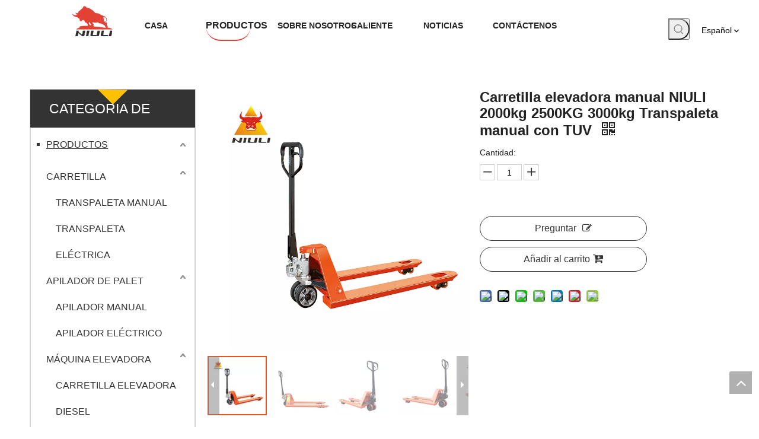

--- FILE ---
content_type: text/html;charset=utf-8
request_url: https://es.chinaniuli.com/Carretilla-elevadora-manual-NIULI-2000kg-2500KG-3000kg-Transpaleta-manual-con-TUV-pd43228111.html
body_size: 60829
content:
<!DOCTYPE html> <html lang="es" prefix="og: http://ogp.me/ns#" style="height: auto;"> <head> <title>Niuli Manual Lift Truck 2000kg 2500 kg 3000 kg de camión de paleta manual con TUV - Compre camión de paleta de mano con TUV, camión de paleta manual, producto de camión de elevación manual en Niuli Machinery Manufacture Co., Ltd</title> <meta name="keywords" content="Camión de paleta de mano con TUV, camión de paleta manual, camión de elevación manual, camión de paleta para la venta, camión de paleta con alimentación"/> <meta name="description" content="NIULI Manual Lift Truck 2000kg 2500KG 3000kg Hand Pallet Truck With TUV, find complete details about NIULI Manual Lift Truck 2000kg 2500KG 3000kg Hand Pallet Truck With TUV, Hand Pallet Truck With Tuv, Hand Pallet Truck, Manual Lift Truck - NIULI machinery manufacture Co., Limitado"/> <link data-type="dns-prefetch" data-domain="jrrorwxhpkpolk5m-static.ldycdn.com" rel="dns-prefetch" href="//jrrorwxhpkpolk5m-static.ldycdn.com"> <link data-type="dns-prefetch" data-domain="imrorwxhpkpolk5p-static.ldycdn.com" rel="dns-prefetch" href="//imrorwxhpkpolk5p-static.ldycdn.com"> <link data-type="dns-prefetch" data-domain="rprorwxhpkpolk5p-static.ldycdn.com" rel="dns-prefetch" href="//rprorwxhpkpolk5p-static.ldycdn.com"> <link rel="amphtml" href="https://es.chinaniuli.com/amp/Carretilla-elevadora-manual-NIULI-2000kg-2500KG-3000kg-Transpaleta-manual-con-TUV-pd43228111.html"/> <link rel="canonical" href="https://es.chinaniuli.com/Carretilla-elevadora-manual-NIULI-2000kg-2500KG-3000kg-Transpaleta-manual-con-TUV-pd43228111.html"/> <link rel="alternate" hreflang="ar" href="https://sa.chinaniuli.com/NIULI-%D8%AF%D9%84%D9%8A%D9%84-%D8%B1%D9%81%D8%B9-%D8%B4%D8%A7%D8%AD%D9%86%D8%A9-2000kg-2500KG-3000kg-%D8%B4%D8%A7%D8%AD%D9%86%D8%A9-%D9%8A%D8%AF%D9%88%D9%8A%D8%A9-%D8%A8%D9%85%D9%86%D8%B5%D8%A9-%D9%86%D9%82%D8%A7%D9%84%D8%A9-%D9%85%D8%B9-TUV-pd46789211.html"/> <link rel="alternate" hreflang="ru" href="https://ru.chinaniuli.com/NIULI-%D1%80%D1%83%D1%87%D0%BD%D0%BE%D0%B9-%D0%BF%D0%BE%D0%B4%D1%8A%D0%B5%D0%BC%D0%BD%D0%B8%D0%BA-2000kg-2500KG-3000kg-%D1%80%D1%83%D1%87%D0%BD%D0%B0%D1%8F-%D1%82%D0%B5%D0%BB%D0%B5%D0%B6%D0%BA%D0%B0-%D1%81-%D0%BF%D0%B0%D0%BB%D0%BB%D0%B5%D1%82%D0%B0%D0%BC%D0%B8-%D1%81-TUV-pd42409211.html"/> <link rel="alternate" hreflang="pt" href="https://pt.chinaniuli.com/NIULI-empilhadeira-manual-2000kg-2500kg-3000kg-paleteira-manual-com-TUV-pd44047111.html"/> <link rel="alternate" hreflang="en" href="https://www.chinaniuli.com/manual-lift-truck-2000kg-2500kg-3000kg-hand-pallet-truck-with-tuv.html"/> <link rel="alternate" hreflang="fr" href="https://fr.chinaniuli.com/Chariot-%C3%A9l%C3%A9vateur-manuel-NIULI-2000kg-2500KG-3000kg-transpalette-manuel-avec-TUV-pd47070211.html"/> <link rel="alternate" hreflang="es" href="https://es.chinaniuli.com/Carretilla-elevadora-manual-NIULI-2000kg-2500KG-3000kg-Transpaleta-manual-con-TUV-pd43228111.html"/> <meta http-equiv="X-UA-Compatible" content="IE=edge"/> <meta name="renderer" content="webkit"/> <meta http-equiv="Content-Type" content="text/html; charset=utf-8"/> <meta name="viewport" content="width=device-width, initial-scale=1, user-scalable=no"/> <link rel="icon" href="//imrorwxhpkpolk5p-static.ldycdn.com/cloud/lrBpnKnillSRjjojkkjiio/favicon.ico"> <link href="//imrorwxhpkpolk5p-static.ldycdn.com/cloud/lkBpnKnillSRjjinmnjpiq/logoheise.png" as="image" rel="preload"/> <link href="//imrorwxhpkpolk5p-static.ldycdn.com/cloud/lrBpnKnillSRijrmjqkqiq/product-center.jpg" as="image" rel="preload"/> <link type="text/css" rel="stylesheet" href="//imrorwxhpkpolk5p-static.ldycdn.com/concat/fjikKB310cRziSooojokopknrpl/static/assets/widget/mobile_head/style11/style11.css,/static/assets/widget/mobile_head/css/headerStyles.css,/static/assets/widget/style/component/langBar/langBar.css,/static/assets/widget/style/component/follow/widget_setting_iconSize/iconSize24.css,/static/assets/style/bootstrap/cus.bootstrap.grid.system.css,/static/assets/style/bootstrap/cus.bootstrap.grid.system.split.css,/static/assets/widget/script/plugins/picture/animate.css,/static/assets/widget/style/component/pictureNew/widget_setting_description/picture.description.css,/static/assets/widget/style/component/pictureNew/public/public.css,/static/assets/widget/style/component/prodSearchNew/prodSearchNew.css,/static/assets/widget/style/component/prodsearch/prodsearch.css"/> <link type="text/css" rel="stylesheet" href="//rprorwxhpkpolk5p-static.ldycdn.com/concat/0iikKBvg39RfiSoqmnrrriqrorl/static/assets/widget/script/plugins/smartmenu/css/navigation.css,/static/assets/widget/style/component/langBar/langBar.css,/static/assets/widget/style/component/prodGroupCategory/prodGroupCategory.css,/static/assets/widget/style/component/articlecategory/slightsubmenu.css,/static/assets/widget/style/component/prodGroupCategory/proGroupCategoryFix.css"/> <link href="//jrrorwxhpkpolk5m-static.ldycdn.com/theme/jpjjKBinlnRliSinlnRlkSopkpRliSkoRljSjrrjilimkqirij/style/style.css" type="text/css" rel="stylesheet" data-theme="true" data-static="false"/><style>@media(min-width:990px){[data-type="rows"][data-level="rows"]{display:flex}}</style> <style guid='u_0ee0abc96dca436bbb07080fd7b88806' emptyRender='true' placeholder='true' type='text/css'></style> <link href="//imrorwxhpkpolk5p-static.ldycdn.com/site-res/rjkpKBinlnRlkSopkpRljSkiomqpRliSqioqiiRpjSjrrjimijjpkmRliSoomjpqqnrlrrSRil.css?1662636865380" rel="stylesheet" data-extStyle="true" type="text/css" data-extAttr="20220912182934"/> <style data-type="unAboveTheFoldHeight">#outerContainer_1556541578955{height:30px;overflow:hidden}#outerContainer_1556537045630{height:21px;overflow:hidden}#siteblocks-setting-wrap-oRAqmLWtEuOj{height:373px;overflow:hidden}</style> <style guid='a7b1e104-1d7c-4824-a6c2-855bc2e16732' pm_pageStaticHack='' jumpName='head' pm_styles='head' type='text/css'>.sitewidget-langBar-20190430141538 .sitewidget-bd .front-icon-box.icon-style i{font-size:16px;color:#333 !important}.sitewidget-langBar-20190430141538 .sitewidget-bd .style21 #pifBcmjKHDEt-lang-drop-arrow{color:#333 !important}.sitewidget-langBar-20190430141538 .sitewidget-bd .style21 .lang-menu .lang-item a{color:#333 !important}.sitewidget-langBar-20190430141538 .sitewidget-bd .icon-style-i{font-size:16px;color:#333 !important}.sitewidget-langBar-20190430141538 .sitewidget-bd .lang-bar.style18.lang-style .lang-dropdown .block-iconbaseline-down{color:#333 !important}.sitewidget-langBar-20190430141538 .sitewidget-bd .lang-bar.style18.lang-style .lang-dropdown .lang-selected{color:#333 !important}.sitewidget-langBar-20190430141538 .sitewidget-bd .lang-bar.style18.lang-style .lang-dropdown .lang-menu a{color:#333 !important}.sitewidget-langBar-20190430141538 .sitewidget-bd .lang-bar.style18.lang-style .lang-dropdown .lang-menu{border-color:#333 !important}.sitewidget-langBar-20190430141538 .sitewidget-bd .lang-bar.style21.lang-style .lang-dropdown .lang-menu .menu-close-btn i{background:#333 !important}.sitewidget-langBar-20190430141538 .sitewidget-bd .front-icon-box i{font-size:20px;color:#333 !important}.sitewidget-langBar-20190430141538 .sitewidget-bd .front-icon-box.icon-style i{font-size:20px;color:#333 !important}.sitewidget-langBar-20190430141538 .sitewidget-bd .front-icon-box i:hover{color:#333 !important}.sitewidget-prodCategory-20150203111712.category-default-simple .sitewidget-bd>ul>li>.list-mid-dot{top:24.5px}.sitewidget-prodCategory-20150203111712.category-default-simple .sitewidget-bd>ul>li>a{font-size:16px;line-height:45px;color:#333;text-decoration:underline}.sitewidget-prodCategory-20150203111712.category-default-simple .sitewidget-bd>ul>li>span{top:15.5px}.sitewidget-prodCategory-20150203111712.category-default-gray .sitewidget-bd>ul>li>span{right:16px}.sitewidget-prodCategory-20150203111712.category-default-simple .sitewidget-bd>ul>li>a:hover{color:#e69138}.sitewidget-prodCategory-20150203111712.category-default-simple i.list-mid-dot{top:19.5px;background:#333}.sitewidget-prodCategory-20150203111712.category-default-simple .sitewidget-bd>ul>li>a:hover+i.list-mid-dot{background:#e69138}.sitewidget-prodCategory-20150203111712.category-default-simple .sitewidget-bd li.on>a{color:#ffc000 !important}.sitewidget-prodCategory-20150203111712.category-default-simple .sitewidget-bd>ul>li.on>a+i.list-mid-dot{background:#ffc000}.sitewidget-prodDetail-20141127140104 .proddetail-wrap .video-js video{height:100% !important}.sitewidget-prodDetail-20141127140104 .prodetail-slider .prod-pic-item .prodetail-slider-btn{color:black}.sitewidget-prodDetail-20141127140104 .ms-skin-default .ms-nav-next,.sitewidget-prodDetail-20141127140104 .ms-skin-default .ms-nav-prev{color:black}.sitewidget-prodDetail-20141127140104 .pro-this-prodBrief table{max-width:100%}.sitewidget-prodDetail-20141127140104 .this-description-table .pro-detail-inquirewrap.prodd-btn-otl-colorful a.pro-detail-inquirebtn i,.sitewidget-prodDetail-20141127140104 .this-description-table .pro-detail-inquirewrap.prodd-btn-otl-colorful a.pro-detail-orderbtn i{margin-left:5px}.sitewidget-prodDetail-20141127140104 .this-description-table .pro-detail-inquirewrap.prodd-btn-otl-colorful a.pro-detail-basket i,.sitewidget-prodDetail-20141127140104 .this-description-table .pro-detail-inquirewrap.prodd-btn-otl-colorful a.pro-detail-cart i{margin-left:5px}.sitewidget-prodDetail-20141127140104 .this-description-table .pro-detail-inquirewrap.prodd-btn-otl-colorful a.pro-detail-inquirebtn,.sitewidget-prodDetail-20141127140104 .this-description-table .pro-detail-inquirewrap.prodd-btn-otl-colorful a.pro-detail-orderbtn{border:1px solid #333;color:#333}.sitewidget-prodDetail-20141127140104 .this-description-table .pro-detail-inquirewrap.prodd-btn-otl-colorful a.pro-detail-inquirebtn:hover,.sitewidget-prodDetail-20141127140104 .this-description-table .pro-detail-inquirewrap.prodd-btn-otl-colorful a.pro-detail-orderbtn:hover{background-color:#333;color:#fff}.sitewidget-prodDetail-20141127140104 .this-description-table .pro-detail-inquirewrap.prodd-btn-otl-colorful a.pro-detail-basket,.sitewidget-prodDetail-20141127140104 .this-description-table .pro-detail-inquirewrap.prodd-btn-otl-colorful a.pro-detail-cart{border:1px solid #333;color:#333}.sitewidget-prodDetail-20141127140104 .this-description-table .pro-detail-inquirewrap.prodd-btn-otl-colorful a.pro-detail-basket:hover,.sitewidget-prodDetail-20141127140104 .this-description-table .pro-detail-inquirewrap.prodd-btn-otl-colorful a.pro-detail-cart:hover{background-color:#333;color:#fff}.sitewidget-prodDetail-20141127140104 .prodd-btn-otl-colorful .pdfDownLoad{border:1px solid #333;color:#333}.sitewidget-prodDetail-20141127140104 .prodd-btn-otl-colorful .pdfDownLoad:hover{background-color:#333;color:#fff}.sitewidget-prodDetail-20141127140104 #orderModel{display:block}.sitewidget-prodDetail-20141127140104 #paypalBtn{max-width:280px;margin-top:15px}.sitewidget-prodDetail-20141127140104 #paypalBtn #paypal-button-container{padding:0}.sitewidget-prodDetail-20141127140104 #paypalBtn #paypal-button-container .paypal-buttons>iframe.component-frame{z-index:1}@media(max-width:500px){.sitewidget-prodDetail-20141127140104 .switch3D{bottom:calc(14px)}}.new-threed-box{position:fixed;top:50%;left:50%;transform:translate(-50%,-50%);box-shadow:0 0 20px 0 rgba(0,0,0,0.2);z-index:10000000000000;line-height:1;border-radius:10px}.new-threed-box iframe{width:950px;height:720px;max-width:100vw;max-height:100vh;border-radius:10px;border:0}.new-threed-box iframe .only_full_width{display:block !important}.new-threed-box .close{position:absolute;right:11px;top:12px;width:18px;height:18px;cursor:pointer}@media(max-width:800px){.new-threed-box iframe{width:100vw;height:100vh;border-radius:0}.new-threed-box{border-radius:0}}.sitewidget-prodDetail-20141127140104 .sitewidget-bd .tinymce-render-box *{all:revert-layer}.sitewidget-prodDetail-20141127140104 .sitewidget-bd .tinymce-render-box img{vertical-align:middle;max-width:100%}.sitewidget-prodDetail-20141127140104 .sitewidget-bd .tinymce-render-box iframe{max-width:100%}.sitewidget-prodDetail-20141127140104 .sitewidget-bd .tinymce-render-box table{border-collapse:collapse}.sitewidget-prodDetail-20141127140104 .sitewidget-bd .tinymce-render-box *{margin:0}.sitewidget-prodDetail-20141127140104 .sitewidget-bd .tinymce-render-box table:not([cellpadding]) td,.sitewidget-prodDetail-20141127140104 .sitewidget-bd .tinymce-render-box table:not([cellpadding]) th{padding:.4rem}.sitewidget-prodDetail-20141127140104 .sitewidget-bd .tinymce-render-box table[border]:not([border="0"]):not([style*=border-width]) td,.sitewidget-prodDetail-20141127140104 .sitewidget-bd .tinymce-render-box table[border]:not([border="0"]):not([style*=border-width]) th{border-width:1px}.sitewidget-prodDetail-20141127140104 .sitewidget-bd .tinymce-render-box table[border]:not([border="0"]):not([style*=border-style]) td,.sitewidget-prodDetail-20141127140104 .sitewidget-bd .tinymce-render-box table[border]:not([border="0"]):not([style*=border-style]) th{border-style:solid}.sitewidget-prodDetail-20141127140104 .sitewidget-bd .tinymce-render-box table[border]:not([border="0"]):not([style*=border-color]) td,.sitewidget-prodDetail-20141127140104 .sitewidget-bd .tinymce-render-box table[border]:not([border="0"]):not([style*=border-color]) th{border-color:#ccc}.proddetail-pic600 .ms-thumbs-cont .ms-thumb-frame-selected{border-color:#ee531b}.sitewidget-prodDetail-20141127140104 .sitewidget-bd h1.this-description-name{font-size:24px;line-height:27px;letter-spacing:0;text-align:left;color:#222;font-weight:bold}.sitewidget-prodDetail-20141127140104 .prod_member_desc{position:relative}.sitewidget-prodDetail-20141127140104 .prod_member_desc .prod_member_desc_pop{display:none;position:absolute;border:1px solid #ccc;background:#fff;width:300px;border-radius:6px;padding:5px 8px;left:0;z-index:1000}.sitewidget-prodDetail-20141127140104 .prod_member_desc .prod_member_desc_icon{margin:0 1px;width:12px;height:12px;cursor:pointer;transform:translateY(-4px)}.sitewidget-prodDetail-20141127140104 .prodDetail-tab-style .detial-cont-prodescription .detial-cont-tabslabel li a{font-size:20px;color:#fff}.sitewidget-prodDetail-20141127140104 .prodDetail-tab-style .detial-cont-prodescription .detial-cont-tabslabel,.sitewidget-prodDetail-20141127140104 .prodDetail-tab-style .detial-cont-prodescription .detial-cont-tabslabel li{background-color:#222;line-height:48px}.sitewidget-prodDetail-20141127140104 .prodDetail-tab-style .detial-cont-prodescription .detial-cont-tabslabel li{height:48px}.sitewidget-prodDetail-20141127140104 .prodDetail-tab-style .detial-cont-prodescription .detial-cont-tabslabel li.on{background-color:#222;border-color:#222}.sitewidget-prodDetail-20141127140104 .prodDetail-tab-style .detial-cont-prodescription .detial-cont-tabslabel li.on a{color:#fff}.sitewidget-prodDetail-20141127140104 .prodDetail-tab-hover-event .detial-cont-prodescription .detial-cont-tabslabel li a{line-height:48px}.sitewidget-prodDetail-20141127140104 .page-width-container .detial-wrap-cont .detial-cont-index .tab-change-container{height:49px}.sitewidget-prodDetail-20141127140104 .page-width-container .detial-wrap-cont .detial-cont-index .detial-cont-prodescription .detial-cont-tabslabel{height:49px}.sitewidget-prodDetail-20141127140104 .page-width-container .detial-wrap-cont .detial-cont-index .detial-cont-prodescription .detial-cont-tabslabel li.on{background-color:#222;border-color:#222}.sitewidget-prodDetail-20141127140104 .page-width-container .detial-wrap-cont .detial-cont-index .detial-cont-prodescription .detial-cont-tabslabel li.on a{color:#fff}.sitewidget-prodDetail-20141127140104 .page-width-container .detial-wrap-cont .detial-cont-index .detial-cont-prodescription .detial-cont-tabslabel li{background-color:#222}.sitewidget-relatedProducts-20190429203719 .sitewidget-relatedProducts-container .InquireAndBasket,.sitewidget-relatedProducts-20190429203719 .sitewidget-relatedProducts-container .prodlist-pro-inquir,.sitewidget-relatedProducts-20190429203719 .sitewidget-relatedProducts-container .default-addbasket,.sitewidget-relatedProducts-20190429203719 .sitewidget-relatedProducts-container .prodlist-parameter-btns .default-button{color:;background-color:}.sitewidget-relatedProducts-20190429203719 .sitewidget-relatedProducts-container .InquireAndBasket i,.sitewidget-relatedProducts-20190429203719 .sitewidget-relatedProducts-container .prodlist-pro-inquir i,.sitewidget-relatedProducts-20190429203719 .sitewidget-relatedProducts-container.InquireAndBasket span,.sitewidget-relatedProducts-20190429203719 .sitewidget-relatedProducts-container .prodlist-pro-inquir span .sitewidget-relatedProducts-20190429203719 .prodlist-parameter-btns .default-button{color:}.sitewidget-relatedProducts-20190429203719 .sitewidget-relatedProducts-container .related-prod-video{display:block;position:relative;z-index:1}.sitewidget-relatedProducts-20190429203719 .sitewidget-relatedProducts-container .related-prod-video .related-prod-video-play-icon{background:rgba(0,0,0,0.50);border-radius:14px;color:#fff;padding:0 10px;left:10px;bottom:20px;cursor:pointer;font-size:12px;position:absolute;z-index:10}.sitewidget-relatedProducts .sitewidget-relatedProducts-hasBtns{padding:0 35px}.sitewidget-form-20220411183142 #formsubmit{pointer-events:none}.sitewidget-form-20220411183142 #formsubmit.releaseClick{pointer-events:unset}.sitewidget-form-20220411183142 .form-horizontal input,.sitewidget-form-20220411183142 .form-horizontal span:not(.select2-selection--single),.sitewidget-form-20220411183142 .form-horizontal label,.sitewidget-form-20220411183142 .form-horizontal .form-builder button{height:20px !important;line-height:20px !important}.sitewidget-form-20220411183142 .uploadBtn{padding:4px 15px !important;height:20px !important;line-height:20px !important}.sitewidget-form-20220411183142 select,.sitewidget-form-20220411183142 input[type="text"],.sitewidget-form-20220411183142 input[type="password"],.sitewidget-form-20220411183142 input[type="datetime"],.sitewidget-form-20220411183142 input[type="datetime-local"],.sitewidget-form-20220411183142 input[type="date"],.sitewidget-form-20220411183142 input[type="month"],.sitewidget-form-20220411183142 input[type="time"],.sitewidget-form-20220411183142 input[type="week"],.sitewidget-form-20220411183142 input[type="number"],.sitewidget-form-20220411183142 input[type="email"],.sitewidget-form-20220411183142 input[type="url"],.sitewidget-form-20220411183142 input[type="search"],.sitewidget-form-20220411183142 input[type="tel"],.sitewidget-form-20220411183142 input[type="color"],.sitewidget-form-20220411183142 .uneditable-input{height:20px !important}.sitewidget-form-20220411183142.sitewidget-inquire .control-group .controls .select2-container .select2-selection--single .select2-selection__rendered{height:20px !important;line-height:20px !important}.sitewidget-form-20220411183142 textarea.cus-message-input{min-height:20px !important}.sitewidget-form-20220411183142 .add-on,.sitewidget-form-20220411183142 .add-on{height:20px !important;line-height:20px !important}.sitewidget-form-20220411183142 .input-valid-bg{background:#ffece8 !important;outline:0}.sitewidget-form-20220411183142 .input-valid-bg:focus{background:#fff !important;border:1px solid #f53f3f !important}.sitewidget-form-20220411183142 .submitGroup .controls{text-align:left}.sitewidget-form-20220411183142 .multiple-parent input[type='checkbox']+label:before{content:"";display:inline-block;width:12px;height:12px;border:1px solid #888;border-radius:3px;margin-right:6px;margin-left:6px;transition-duration:.2s}.sitewidget-form-20220411183142 .multiple-parent input[type='checkbox']:checked+label:before{width:50%;border-color:#888;border-left-color:transparent;border-top-color:transparent;-webkit-transform:rotate(45deg) translate(1px,-4px);transform:rotate(45deg) translate(1px,-4px);margin-right:12px;width:6px}.sitewidget-form-20220411183142 .multiple-parent input[type="checkbox"]{display:none}.sitewidget-form-20220411183142 .multiple-parent{display:none;width:100%}.sitewidget-form-20220411183142 .multiple-parent ul{list-style:none;width:100%;text-align:left;border-radius:4px;padding:10px 5px;box-sizing:border-box;height:auto;overflow-x:hidden;overflow-y:scroll;box-shadow:0 4px 5px 0 rgb(0 0 0 / 14%),0 1px 10px 0 rgb(0 0 0 / 12%),0 2px 4px -1px rgb(0 0 0 / 30%);background-color:#fff;margin:2px 0 0 0;border:1px solid #ccc;box-shadow:1px 1px 2px rgb(0 0 0 / 10%) inset}.sitewidget-form-20220411183142 .multiple-parent ul::-webkit-scrollbar{width:2px;height:4px}.sitewidget-form-20220411183142 .multiple-parent ul::-webkit-scrollbar-thumb{border-radius:5px;-webkit-box-shadow:inset 0 0 5px rgba(0,0,0,0.2);background:#4e9e97}.sitewidget-form-20220411183142 .multiple-parent ul::-webkit-scrollbar-track{-webkit-box-shadow:inset 0 0 5px rgba(0,0,0,0.2);border-radius:0;background:rgba(202,202,202,0.23)}.sitewidget-form-20220411183142 .multiple-select{width:100%;height:auto;min-height:40px;line-height:40px;border-radius:4px;padding-right:10px;padding-left:10px;box-sizing:border-box;overflow:hidden;background-size:auto 80%;border:1px solid #ccc;box-shadow:1px 1px 2px rgb(0 0 0 / 10%) inset;background-color:#fff;position:relative}.sitewidget-form-20220411183142 .multiple-select:after{content:'';position:absolute;top:50%;right:6px;width:0;height:0;border:8px solid transparent;border-top-color:#888;transform:translateY(calc(-50% + 4px));cursor:pointer}.sitewidget-form-20220411183142 .multiple-select span{line-height:28px;color:#666}.sitewidget-form-20220411183142 .multiple-parent label{color:#333;display:inline-flex;align-items:center;height:30px;line-height:22px;padding:0}.sitewidget-form-20220411183142 .select-content{display:inline-block;border-radius:4px;line-height:23px;margin:2px 2px 0 2px;padding:0 3px;border:1px solid #888;height:auto}.sitewidget-form-20220411183142 .select-delete{cursor:pointer}.sitewidget-form-20220411183142 select[multiple]{display:none}</style><script type="text/javascript" src="//rprorwxhpkpolk5p-static.ldycdn.com/static/t-7lBmBKiKooojokopknrpj/assets/script/jquery-1.11.0.concat.js"></script> <script async src="//ld-analytics.ldycdn.com/lninKBopkpRlrSSRRQRiiSnmirkr/ltm-web.js?v=1662978574000"></script><script type="text/x-delay-ids" data-type="delayIds" data-device="pc" data-xtype="0" data-delayIds='["oDpgHcjAwNYt","ltfqHRZKwpWO","vopBHwZUbRLE","npAgwHjKcYFO","pifBcmjKHDEt","BPALwmZpRTHE"]'></script> <script guid='80f2f617-a073-4aa6-92a7-7a5f92efcc0e' pm_pageStaticHack='true' jumpName='head' pm_scripts='head' type='text/javascript'>try{(function(window,undefined){var phoenixSite=window.phoenixSite||(window.phoenixSite={});phoenixSite.lanEdition="ES_ES";var page=phoenixSite.page||(phoenixSite.page={});page.cdnUrl="//jrrorwxhpkpolk5m-static.ldycdn.com";page.siteUrl="https://es.chinaniuli.com";page.lanEdition=phoenixSite.lanEdition;page._menu_prefix="";page._pId="zTAfMVsobyRZ";phoenixSite._sViewMode="true";phoenixSite._templateSupport="true";phoenixSite._singlePublish="false"})(this)}catch(e){try{console&&console.log&&console.log(e)}catch(e){}};</script> <!--[if lt IE 9]><style guid='u_86e7ed5246a642a1bbe096b4a09d1c26' type='text/css'>.col-md-1,.col-md-2,.col-md-3,.col-md-4,.col-md-5,.col-md-6,.col-md-7,.col-md-8,.col-md-9,.col-md-10,.col-md-11,.col-md-12{float:left}.col-md-12{width:100%}.col-md-11{width:91.66666666666666%}.col-md-10{width:83.33333333333334%}.col-md-9{width:75%}.col-md-8{width:66.66666666666666%}.col-md-7{width:58.333333333333336%}.col-md-6{width:50%}.col-md-5{width:41.66666666666667%}.col-md-4{width:33.33333333333333%;*width:33.2%}.col-md-3{width:25%}.col-md-2{width:16.666666666666664%}.col-md-1{width:8.333333333333332%}</style> <script src="//imrorwxhpkpolk5p-static.ldycdn.com/static/assets/script/plugins/bootstrap/respond.src.js?_=1662636865380"></script> <link href="//rprorwxhpkpolk5p-static.ldycdn.com/respond-proxy.html" id="respond-proxy" rel="respond-proxy"/> <link href="/assets/respond/respond.proxy.gif" id="respond-redirect" rel="respond-redirect"/> <script src="/assets/respond/respond.proxy.js?_=1662636865380"></script><![endif]--> <script id='u_c78024d3944e41698e43184b67bb2644' guid='u_c78024d3944e41698e43184b67bb2644' pm_script='init_top' type='text/javascript'>try{(function(window,undefined){var datalazyloadDefaultOptions=window.datalazyloadDefaultOptions||(window.datalazyloadDefaultOptions={});datalazyloadDefaultOptions["version"]="2.0.1";datalazyloadDefaultOptions["isMobileViewer"]="false";datalazyloadDefaultOptions["hasCLSOptimizeAuth"]="false";datalazyloadDefaultOptions["_version"]="2.0.0";datalazyloadDefaultOptions["isPcOptViewer"]="true"})(this)}catch(e){try{console&&console.log&&console.log(e)}catch(e){}};</script> <script id='u_28187cae7bf640d2a5d3eeedb4b26ed1' guid='u_28187cae7bf640d2a5d3eeedb4b26ed1' type='text/javascript'>try{var thisUrl=location.host;var referUrl=document.referrer;if(referUrl.indexOf(thisUrl)==-1)localStorage.setItem("landedPage",document.URL)}catch(e){try{console&&console.log&&console.log(e)}catch(e){}};</script> </head> <body class=" frontend-body-canvas"> <div id='backstage-headArea' headFlag='1' class='hideForMobile'><div class="outerContainer" data-mobileBg="true" id="outerContainer_1556539159245" data-type="outerContainer" data-level="rows" autohold><div class="container-opened" data-type="container" data-level="rows" cnttype="backstage-container-mark"><div class="row" data-type="rows" data-level="rows" data-attr-xs="null" data-attr-sm="null"><div class="col-md-12" id="column_1556542488335" data-type="columns" data-level="columns"><div class="row" data-type="rows" data-level="rows"><div class="col-md-1" id="column_1650959536970" data-type="columns" data-level="columns"><div id="location_1650959536971" data-type="locations" data-level="rows"><div class='PDataLazyLoad_Module dataLazyloadLoding' data-lazyload-type='static' data-lazyload-from='template' data-lazyload-alias='placeHolder' data-component-type='0' data-lazyload-uuid='placeHolder_oifLHwtKJCWZ' data-lazyload-version='2.0.0' data-settingId='oifLHwtKJCWZ' id='pDataLazyLoadModule_oifLHwtKJCWZ' data-uuid='uuid_2b15750f8cf44a6a915edd08abd5c63b' data-isAboveTheFold='false'> <template style='visibility: hidden;' data-lazyload-template='true' data-lazyload-type='static' data-lazyload-alias='placeHolder' data-settingId='oifLHwtKJCWZ' data-lazyload-uuid='placeHolder_oifLHwtKJCWZ' data-uuid='uuid_2b15750f8cf44a6a915edd08abd5c63b' data-lazyload-version='2.0.0'><div class="backstage-stwidgets-settingwrap" id="component_oifLHwtKJCWZ" data-scope="0" data-settingId="oifLHwtKJCWZ" data-relationCommonId="zTAfMVsobyRZ" data-classAttr="sitewidget-placeHolder-20220415110537"> <div class="sitewidget-placeholder sitewidget-placeHolder-20220415110537"> <div class="sitewidget-bd"> <div class="resizee" style="height:10px"></div> </div> </div> <script type="text/x-delay-script" data-id="oifLHwtKJCWZ" data-jsLazyloadType="1" data-alias="placeHolder" data-jsLazyload='true' data-type="component" data-jsDepand='' data-jsThreshold='' data-cssDepand='' data-cssThreshold=''>(function(window,$,undefined){})(window,$);</script></div></template> </div> </div></div><div class="col-md-1" id="column_1650942573781" data-type="columns" data-level="columns"><div id="location_1650942573782" data-type="locations" data-level="rows"><div class="backstage-stwidgets-settingwrap" scope="0" settingId="oDpgHcjAwNYt" id="component_oDpgHcjAwNYt" relationCommonId="zTAfMVsobyRZ" classAttr="sitewidget-logo-20190430141518"> <div class="sitewidget-pictureNew sitewidget-logo sitewidget-logo-20190430141518"> <div class="sitewidget-bd"> <style>.sitewidget-logo-20190430141518 img{filter:blur(0);transition:filter .5s ease}</style> <div class="picture-resize-wrap " style="position: relative; width: 100%; text-align: left; "> <span class="picture-wrap pic-style-default 666 " data-ee="" id="picture-wrap-oDpgHcjAwNYt" style="display: inline-block; position: relative;max-width: 100%;"> <a class="imgBox mobile-imgBox" style="display: inline-block; position: relative;max-width: 100%;" href="/index.html"> <img src="//imrorwxhpkpolk5p-static.ldycdn.com/cloud/lkBpnKnillSRkjprrjjqio/niulilogo.png" alt="Niulilogo (1)" title="Niulilogo (1)" phoenixLazyload='true'/> </a> </span> </div> </div> </div> </div> <script type="text/x-delay-script" data-id="oDpgHcjAwNYt" data-jsLazyloadType="1" data-alias="logo" data-jsLazyload='true' data-type="component" data-jsDepand='["//jrrorwxhpkpolk5m-static.ldycdn.com/static/t-7lBmBKiKooojokopknrpj/assets/widget/script/plugins/jquery.lazyload.js","//imrorwxhpkpolk5p-static.ldycdn.com/static/t-7lBmBKiKooojokopknrpj/assets/widget/script/compsettings/comp.logo.settings.js"]' data-jsThreshold='5' data-cssDepand='' data-cssThreshold='5'>(function(window,$,undefined){try{(function(window,$,undefined){var respSetting={},temp;$(function(){$("#picture-wrap-oDpgHcjAwNYt").on("webkitAnimationEnd webkitTransitionEnd mozAnimationEnd MSAnimationEnd oanimationend animationend",function(){var rmClass="animated bounce zoomIn pulse rotateIn swing fadeIn bounceInDown bounceInLeft bounceInRight bounceInUp fadeInDownBig fadeInLeftBig fadeInRightBig fadeInUpBig zoomInDown zoomInLeft zoomInRight zoomInUp";$(this).removeClass(rmClass)});var version=
$.trim("20200313131553");if(!!!version)version=undefined;if(phoenixSite.phoenixCompSettings&&typeof phoenixSite.phoenixCompSettings.logo!=="undefined"&&phoenixSite.phoenixCompSettings.logo.version==version&&typeof phoenixSite.phoenixCompSettings.logo.logoLoadEffect=="function"){phoenixSite.phoenixCompSettings.logo.logoLoadEffect("oDpgHcjAwNYt",".sitewidget-logo-20190430141518","","",respSetting);if(!!phoenixSite.phoenixCompSettings.logo.version&&phoenixSite.phoenixCompSettings.logo.version!="1.0.0")loadAnimationCss();
return}var resourceUrl="//rprorwxhpkpolk5p-static.ldycdn.com/static/assets/widget/script/compsettings/comp.logo.settings.js?_\x3d1662636865380";if(phoenixSite&&phoenixSite.page){var cdnUrl=phoenixSite.page.cdnUrl;resourceUrl=cdnUrl+"/static/assets/widget/script/compsettings/comp.logo.settings.js?_\x3d1662636865380"}var callback=function(){phoenixSite.phoenixCompSettings.logo.logoLoadEffect("oDpgHcjAwNYt",".sitewidget-logo-20190430141518","","",respSetting);if(!!phoenixSite.phoenixCompSettings.logo.version&&
phoenixSite.phoenixCompSettings.logo.version!="1.0.0")loadAnimationCss()};if(phoenixSite.cachedScript)phoenixSite.cachedScript(resourceUrl,callback());else $.getScript(resourceUrl,callback())});function loadAnimationCss(){var link=document.createElement("link");link.rel="stylesheet";link.type="text/css";link.href="//jrrorwxhpkpolk5m-static.ldycdn.com/static/assets/widget/script/plugins/picture/animate.css?1662636865380";var head=document.getElementsByTagName("head")[0];head.appendChild(link)}})(window,
jQuery)}catch(e){try{console&&console.log&&console.log(e)}catch(e){}}})(window,$);</script> </div></div><div class="col-md-7" id="column_1650959525526" data-type="columns" data-level="columns"><div class="row" data-type="rows" data-level="rows"><div class="col-md-12" id="column_1650959606561" data-type="columns" data-level="columns"><div id="location_1650959606563" data-type="locations" data-level="rows"><div class='PDataLazyLoad_Module dataLazyloadLoding' data-lazyload-type='static' data-lazyload-from='template' data-lazyload-alias='placeHolder' data-component-type='0' data-lazyload-uuid='placeHolder_oEAgmHZUzhBt' data-lazyload-version='2.0.0' data-settingId='oEAgmHZUzhBt' id='pDataLazyLoadModule_oEAgmHZUzhBt' data-uuid='uuid_2e08518ef2174e7eb96ef94e33fc759e' data-isAboveTheFold='false'> <template style='visibility: hidden;' data-lazyload-template='true' data-lazyload-type='static' data-lazyload-alias='placeHolder' data-settingId='oEAgmHZUzhBt' data-lazyload-uuid='placeHolder_oEAgmHZUzhBt' data-uuid='uuid_2e08518ef2174e7eb96ef94e33fc759e' data-lazyload-version='2.0.0'><div class="backstage-stwidgets-settingwrap" id="component_oEAgmHZUzhBt" data-scope="0" data-settingId="oEAgmHZUzhBt" data-relationCommonId="zTAfMVsobyRZ" data-classAttr="sitewidget-placeHolder-20220415110524"> <div class="sitewidget-placeholder sitewidget-placeHolder-20220415110524"> <div class="sitewidget-bd"> <div class="resizee" style="height:10px"></div> </div> </div> <script type="text/x-delay-script" data-id="oEAgmHZUzhBt" data-jsLazyloadType="1" data-alias="placeHolder" data-jsLazyload='true' data-type="component" data-jsDepand='' data-jsThreshold='' data-cssDepand='' data-cssThreshold=''>(function(window,$,undefined){})(window,$);</script></div></template> </div> </div></div></div><div id="location_1650959525527" data-type="locations" data-level="rows"><div class="backstage-stwidgets-settingwrap" scope="0" settingId="npAgwHjKcYFO" id="component_npAgwHjKcYFO" relationCommonId="zTAfMVsobyRZ" classAttr="sitewidget-navigation_style-20190430141733"> <div class="sitewidget-navigation_style sitewidget-navnew fix sitewidget-navigation_style-20190430141733 navnew-way-slide navnew-slideRight"> <a href="javascript:;" class="navnew-thumb-switch navnew-thumb-way-slide navnew-thumb-slideRight" style="background-color:transparent"> <span class="nav-thumb-ham first" style="background-color:#333333"></span> <span class="nav-thumb-ham second" style="background-color:#333333"></span> <span class="nav-thumb-ham third" style="background-color:#333333"></span> </a> <ul class="navnew smsmart navnew-way-slide navnew-slideRight navnew-wide-substyle6 navnew-substyle6"> <li id="parent_0" class="navnew-item navLv1 " data-visible="1"> <a id="nav_23047434" target="_self" rel="" class="navnew-link" data-currentIndex="" href="/"><i class="icon "></i><span class="text-width">Casa</span> </a> <span class="navnew-separator"></span> </li> <li id="parent_1" class="navnew-item navLv1 " data-visible="1"> <a id="nav_23047374" target="_self" rel="" class="navnew-link" data-currentIndex="1" href="/products.html"><i class="icon "></i><span class="text-width">Productos</span> </a> <span class="navnew-separator"></span> <ul class="navnew-sub1 nav-sub-list6 " data-visible="1"> <li class="navnew-sub1-item nav-sub-item "> <a id="nav_23047394" target="_self" rel="" data-currentIndex="" href="/CARRETILLA-pl3683379.html"> <span><i class="icon undefined "></i> CARRETILLA</span> </a> <img src="//imrorwxhpkpolk5p-static.ldycdn.com/cloud/ljBpnKnillSRkjijrpioio/banyunchr-400-160.jpg" alt="banyunchr.jpg"> </li> <li class="navnew-sub1-item nav-sub-item "> <a id="nav_23047384" target="_self" rel="" data-currentIndex="" href="/APILADOR-DE-PALET-pl3383379.html"> <span><i class="icon undefined "></i> APILADOR DE PALET</span> </a> <img src="//imrorwxhpkpolk5p-static.ldycdn.com/cloud/lkBpnKnillSRkjijiprqio/pallet-stacker-400-160.jpg" alt="pallet-stacker.jpg"> </li> <li class="navnew-sub1-item nav-sub-item "> <a id="nav_23047284" target="_self" rel="" data-currentIndex="" href="/M%C3%81QUINA-ELEVADORA-pl3293379.html"> <span><i class="icon undefined "></i> MÁQUINA ELEVADORA</span> </a> <img src="//imrorwxhpkpolk5p-static.ldycdn.com/cloud/lnBpnKnillSRkjijipjqio/forklift-400-160.jpg" alt="forklift.jpg"> </li> <li class="navnew-sub1-item nav-sub-item "> <a id="nav_23047354" target="_self" rel="" data-currentIndex="" href="/RAMPA-DE-CARGA-pl3272379.html"> <span><i class="icon undefined "></i> RAMPA DE CARGA</span> </a> <img src="//imrorwxhpkpolk5p-static.ldycdn.com/cloud/loBpnKnillSRkjijipjpio/mobile-yard-ramp-400-160.jpg" alt="mobile-yard-ramp.jpg"> </li> <li class="navnew-sub1-item nav-sub-item "> <a id="nav_23047304" target="_self" rel="" data-currentIndex="" href="/ELEVADOR-DE-TIJERA-pl3672379.html"> <span><i class="icon undefined "></i> PLATAFORMA ELEVADORA</span> </a> <img src="//imrorwxhpkpolk5p-static.ldycdn.com/cloud/llBpnKnillSRkjijipmmiq/lifting-platform-400-160.jpg" alt="lifting-platform.jpg"> </li> <li class="navnew-sub1-item nav-sub-item "> <a id="nav_23047344" target="_self" rel="" data-currentIndex="" href="/PLATAFORMA-ELEVADORA-pl3972379.html"> <span><i class="icon undefined "></i> PLATAFORMA ELEVADORA</span> </a> <img src="//imrorwxhpkpolk5p-static.ldycdn.com/cloud/ljBpnKnillSRkjijipmqiq/tail-lift-400-160.jpg" alt="tail-lift.jpg"> </li> <li class="navnew-sub1-item nav-sub-item hide"> <a id="nav_23047334" target="_self" rel="" data-currentIndex="" href="/PRODUCTOS-pl3783379.html"> <span><i class="icon undefined "></i> PRODUCTOS</span> </a> <div class="nav-sub1"> <div class="navnew-sub2-item hide"> <a id="nav_23047314" target="_self" rel="" data-currentIndex='' href="/TRANSPALETA-EL%C3%89CTRICA-pl3483379.html"> <i class="icon undefined "></i> TRANSPALETA ELÉCTRICA </a> <img src="//imrorwxhpkpolk5p-static.ldycdn.com/cloud/lpBpnKnillSRkjjrrppoio/electric-pallet-truck-400-160.jpg" alt="electric pallet truck.jpg"> </div> <div class="navnew-sub2-item hide"> <a id="nav_23047324" target="_self" rel="" data-currentIndex='' href="/TRANSPALETA-MANUAL-pl3583379.html"> <i class="icon undefined "></i> BÁSCULA TRANSPALETA </a> <img src="//imrorwxhpkpolk5p-static.ldycdn.com/cloud/lkBpnKnillSRkjjrrplnio/pallet-truck-scale-400-160.jpg" alt="pallet truck scale.jpg"> </div> <div class="navnew-sub2-item hide"> <a id="nav_23047364" target="_self" rel="" data-currentIndex='' href="/PLATAFORMA-ELEVADORA-pl3772379.html"> <i class="icon undefined "></i> PLATAFORMA DE TRABAJO AÉREO </a> <img src="//imrorwxhpkpolk5p-static.ldycdn.com/cloud/liBpnKnillSRjjnppkkiiq/6-400-160.jpg" alt="6.jpg"> </div> <div class="navnew-sub2-item hide"> <a id="nav_23047294" target="_self" rel="" data-currentIndex='' href="/CAMION-DE-TAMBOR-pl3052379.html"> <i class="icon undefined "></i> CAMION DE TAMBOR </a> <img src="//imrorwxhpkpolk5p-static.ldycdn.com/cloud/llBpnKnillSRkjjrjpmmiq/drum-truck-400-160.jpg" alt="drum truck.jpg"> </div> </div> </li> </ul> </li> <li id="parent_2" class="navnew-item navLv1 " data-visible="1"> <a id="nav_23047424" target="_self" rel="" class="navnew-link" data-currentIndex="" href="/aboutus.html"><i class="icon "></i><span class="text-width">Sobre nosotros</span> </a> <span class="navnew-separator"></span> <ul class="navnew-sub1 nav-sub-list6 " data-visible="1"> <li class="navnew-sub1-item nav-sub-item "> <a id="nav_23047414" target="_self" rel="" data-currentIndex="" href="/the-exhibition.html"> <span><i class="icon undefined "></i> La exposición</span> </a> </li> </ul> </li> <li id="parent_3" class="navnew-item navLv1 " data-visible="1"> <a id="nav_23047404" target="_self" rel="" class="navnew-link" data-currentIndex="" href="/hot.html"><i class="icon "></i><span class="text-width">CALIENTE</span> </a> <span class="navnew-separator"></span> </li> <li id="parent_4" class="navnew-item navLv1 " data-visible="1"> <a id="nav_23047454" target="_self" rel="" class="navnew-link" data-currentIndex="" href="/news.html"><i class="icon "></i><span class="text-width">Noticias</span> </a> <span class="navnew-separator"></span> </li> <li id="parent_5" class="navnew-item navLv1 " data-visible="1"> <a id="nav_23047444" target="_self" rel="" class="navnew-link" data-currentIndex="" href="/contactus.html"><i class="icon "></i><span class="text-width">Contáctenos</span> </a> <span class="navnew-separator"></span> </li> </ul> </div> </div> <script type="text/x-delay-script" data-id="npAgwHjKcYFO" data-jsLazyloadType="1" data-alias="navigation_style" data-jsLazyload='true' data-type="component" data-jsDepand='["//imrorwxhpkpolk5p-static.ldycdn.com/static/t-poBpBKoKiymxlx7r/assets/widget/script/plugins/smartmenu/js/jquery.smartmenusUpdate.js","//rprorwxhpkpolk5p-static.ldycdn.com/static/t-niBoBKnKrqmlmp7q/assets/widget/script/compsettings/comp.navigation_style.settings.js"]' data-jsThreshold='5' data-cssDepand='' data-cssThreshold='5'>(function(window,$,undefined){try{$(function(){if(phoenixSite.phoenixCompSettings&&typeof phoenixSite.phoenixCompSettings.navigation_style!=="undefined"&&typeof phoenixSite.phoenixCompSettings.navigation_style.navigationStyle=="function"){phoenixSite.phoenixCompSettings.navigation_style.navigationStyle(".sitewidget-navigation_style-20190430141733","navnew-substyle6","navnew-wide-substyle6","0","0","100px","0","0");return}$.getScript("//jrrorwxhpkpolk5m-static.ldycdn.com/static/assets/widget/script/compsettings/comp.navigation_style.settings.js?_\x3d1765900100706",
function(){phoenixSite.phoenixCompSettings.navigation_style.navigationStyle(".sitewidget-navigation_style-20190430141733","navnew-substyle6","navnew-wide-substyle6","0","0","100px","0","0")})})}catch(e){try{console&&console.log&&console.log(e)}catch(e){}}})(window,$);</script> </div></div><div class="col-md-2" id="column_1650942631851" data-type="columns" data-level="columns"><div class="row" data-type="rows" data-level="rows"><div class="col-md-12" id="column_1650959639769" data-type="columns" data-level="columns"><div id="location_1650959639771" data-type="locations" data-level="rows"><div class='PDataLazyLoad_Module dataLazyloadLoding' data-lazyload-type='static' data-lazyload-from='template' data-lazyload-alias='placeHolder' data-component-type='0' data-lazyload-uuid='placeHolder_AZfqRcjAeuTO' data-lazyload-version='2.0.0' data-settingId='AZfqRcjAeuTO' id='pDataLazyLoadModule_AZfqRcjAeuTO' data-uuid='uuid_06476d27e27b42969f1aef125e5e80ba' data-isAboveTheFold='false'> <template style='visibility: hidden;' data-lazyload-template='true' data-lazyload-type='static' data-lazyload-alias='placeHolder' data-settingId='AZfqRcjAeuTO' data-lazyload-uuid='placeHolder_AZfqRcjAeuTO' data-uuid='uuid_06476d27e27b42969f1aef125e5e80ba' data-lazyload-version='2.0.0'><div class="backstage-stwidgets-settingwrap" id="component_AZfqRcjAeuTO" data-scope="0" data-settingId="AZfqRcjAeuTO" data-relationCommonId="zTAfMVsobyRZ" data-classAttr="sitewidget-placeHolder-20220426155325"> <div class="sitewidget-placeholder sitewidget-placeHolder-20220426155325"> <div class="sitewidget-bd"> <div class="resizee" style="height:22px"></div> </div> </div> <script type="text/x-delay-script" data-id="AZfqRcjAeuTO" data-jsLazyloadType="1" data-alias="placeHolder" data-jsLazyload='true' data-type="component" data-jsDepand='' data-jsThreshold='' data-cssDepand='' data-cssThreshold=''>(function(window,$,undefined){})(window,$);</script></div></template> </div> </div></div></div><div id="location_1650942631852" data-type="locations" data-level="rows"><div class="backstage-stwidgets-settingwrap " scope="0" settingId="BPALwmZpRTHE" id="component_BPALwmZpRTHE" relationCommonId="zTAfMVsobyRZ" classAttr="sitewidget-prodSearchNew-20220302172131"> <div class="sitewidget-searchNew sitewidget-prodSearchNew sitewidget-prodSearchNew-20220302172131 prodWrap"> <style type="text/css">
	.prodDiv.margin20{
		margin-top:20px;
	}
			@media(min-width: 501px) {
			.sitewidget-prodSearchNew-20220302172131 .slideLeft-search-box-prodDiv {
				left: auto;
				right:  96px;
			}
		}
		.sitewidget-searchNew .slideLeftRight-search-box .search-box .serachbod{border:none !important;}
		.sitewidget-searchNew .slideLeftRight-search-box .search-keywords { display: none; }
.sitewidget-searchNew .slideLeftRight-search-box.search-box-wrap { position: relative; }
.sitewidget-searchNew .slideLeftRight-search-box .search-icon-btn { position: absolute;  right: 0;  top: 0;  z-index: 1;
background-image: url([data-uri]) \9; background-repeat: no-repeat \9; background-position: center center \9; }/*  url(../images/prodsearch/search-icon-white-20.png)  */
.sitewidget-searchNew .slideLeftRight-search-box .search-box { /*  z-index: 999;  */ position: absolute; top: 0; right: 0;
	-webkit-transition: width 0.4s; -moz-transition: width 0.4s; -ms-transition: width 0.4s; -o-transition: width 0.4s; transition: width 0.4s; }
.sitewidget-searchNew .slideLeftRight-search-box .search-box .search-fix-wrap { position: relative;
	-webkit-transition: margin-right 0.4s; -moz-transition: margin-right 0.4s; -ms-transition: margin-right 0.4s; -o-transition: margin-right 0.4s; transition: margin-right 0.4s; }
.sitewidget-searchNew .slideLeftRight-search-box .search-box .search-fix-wrap input[type="text"] { padding-right: 0px; width:100%; text-indent: 8px; }
.sitewidget-searchNew .slideLeftRight-search-box .search-box .search-fix-wrap button { position: absolute; top: 0; }
.sitewidget-searchNew .slideLeftRight-search-box .search-box .search-fix-wrap button {  /*+top: 1px;*/
background-image: url([data-uri]) \9; background-repeat: no-repeat \9; background-position: center center \9; } /*   IE7 Hack   *//*  url(../images/prodsearch/search-icon-white-20.png)  */
.sitewidget-searchNew .slideLeftRight-search-box .search-close-btn {font-weight: 400; display: block; /*  z-index: 1000;  */ position: absolute; top: 0; right: 0; width: 0; text-align: center;
 font-family: none;
	display: none;
	text-decoration: none;
    font-style: normal;
	-webkit-transition: width 0.4s; -moz-transition: width 0.4s; -ms-transition: width 0.4s; -o-transition: width 0.4s; transition: width 0.4s; }
.sitewidget-searchNew .slideLeftRight-search-box .search-box.open .search-fix-wrap { position: relative; }
@media(max-width: 500px) {
	.sitewidget-searchNew .slideLeftRight-search-box .search-box.open { width: 100%!important; }
}
		.sitewidget-prodSearchNew-20220302172131 .slideLeftRight-search-box.search-box-wrap {
			height: 36px;
		}
		.sitewidget-prodSearchNew-20220302172131 .slideLeftRight-search-box .search-icon-btn {
			width: 36px;
			height: 36px;
			background-color: transparent;
			border-radius: 0 50px 50px 0;
		}
		.sitewidget-prodSearchNew-20220302172131 .slideLeftRight-search-box .search-box {
			width: 36px;
		}
		.sitewidget-prodSearchNew-20220302172131 .slideLeftRight-search-box .search-box .search-fix-wrap {
			margin-right: 36px;

		}
		.sitewidget-prodSearchNew-20220302172131 .slideLeftRight-search-box .search-box .search-fix-wrap input[type="text"] {
			height: 36px;
			line-height: 36px;
			font-size: 14px;
			color: rgb(51, 51, 51);
			background-color: transparent;
			border: 1px solid rgb(221, 221, 221);
			border-radius: 50px;

		}
		.sitewidget-prodSearchNew-20220302172131 .slideLeftRight-search-box .search-box .search-fix-wrap input[type="text"]::-webkit-input-placeholder{
			color: ;
		}
		.sitewidget-prodSearchNew-20220302172131 .slideLeftRight-search-box .search-box .search-fix-wrap input[type="text"] {
			/*height: 34px;*/
			/*line-height: 34px;*/
		} /* IE7 Hack height and line-height minus one */
		.sitewidget-prodSearchNew-20220302172131 .slideLeftRight-search-box .search-box .search-fix-wrap button,
		.sitewidget-prodSearchNew-20220302172131 .slideLeftRight-search-box .search-icon-btn  {
			width: 36px;
			height: 36px;
			/* background-color: transparent; */
		}
	
		.sitewidget-prodSearchNew-20220302172131 .slideLeftRight-search-box .search-box .search-fix-wrap button .icon-svg,
		.sitewidget-prodSearchNew-20220302172131 .slideLeftRight-search-box .search-icon-btn .icon-svg {
			width: 20px;
			height: 20px;
			fill: rgb(153, 153, 153);
		}
	
		.sitewidget-prodSearchNew-20220302172131 .slideLeftRight-search-box .search-close-btn {
			height: 36px;
			line-height: calc(36px - 2px);
			border-radius: 0 50px 50px 0;
		}
		.sitewidget-prodSearchNew-20220302172131 .slideLeftRight-search-box .search-close-btn svg {
			width: 20px;
			height: 20px;
			color: rgb(153, 153, 153);
			fill: currentColor;

		}
		/* 展开样式 */
		.sitewidget-prodSearchNew-20220302172131 .slideLeftRight-search-box .search-box.open {
			width: 272px;
		}
		.sitewidget-prodSearchNew-20220302172131 .slideLeftRight-search-box .search-box.open .search-fix-wrap {
			margin-right: 0;
			border-radius: 50px;
    		overflow: hidden;
		}
		.sitewidget-prodSearchNew-20220302172131 .slideLeftRight-search-box .search-close-btn.show {
			width: 36px;
			color: rgb(153, 153, 153);
			font-size: calc(20px + 6px);
			display: flex !important;
			align-items: center;
			justify-content: center;
		}
		.sitewidget-prodSearchNew-20220302172131 .slideLeftRight-search-box .search-close-btn.show:hover{
			color: rgb(153, 153, 153);
		}
	

	/*新增设置搜索范围选项样式*/
		.sitewidget-prodSearchNew-20220302172131.prodWrap .prodDiv .prodUl li{
			font-size: 14px ;
		}
		.sitewidget-prodSearchNew-20220302172131.prodWrap .prodDiv .prodUl li{
			color: rgb(65, 125, 201) !important;
		}
			.sitewidget-prodSearchNew-20220302172131.prodWrap .prodDiv .prodUl li:hover{
				color: rgb(255 108 0) !important;
			}
			.sitewidget-prodSearchNew-20220302172131.prodWrap .prodDiv .prodUl li{
				text-align: left;
			}

	@media (min-width: 900px){
		.sitewidget-prodSearchNew-20220302172131 .positionLeft .search-keywords{
			line-height: 36px;
		}
		.sitewidget-prodSearchNew-20220302172131 .positionRight .search-keywords{
			line-height: 36px;
		}
	}
	.sitewidget-prodSearchNew-20220302172131 .positionDrop .search-keywords{
		border:1px solid rgb(153, 153, 153);
		border-top:0;
		}
	.sitewidget-prodSearchNew-20220302172131 .positionDrop q{
		margin-left:10px;
	}
	</style> <div class="sitewidget-bd"> <div class="search-box-wrap slideLeftRight-search-box"> <button class="search-icon-btn" aria-label="Palabras clave populares:"> <svg xmlns="http://www.w3.org/2000/svg" xmlns:xlink="http://www.w3.org/1999/xlink" t="1660616305377" class="icon icon-svg shape-search" viewBox="0 0 1024 1024" version="1.1" p-id="26257" width="20" height="20"><defs><style type="text/css">@font-face{font-family:feedback-iconfont;src:url("//at.alicdn.com/t/font_1031158_u69w8yhxdu.woff2?t=1630033759944") format("woff2"),url("//at.alicdn.com/t/font_1031158_u69w8yhxdu.woff?t=1630033759944") format("woff"),url("//at.alicdn.com/t/font_1031158_u69w8yhxdu.ttf?t=1630033759944") format("truetype")}</style></defs><path d="M147.9168 475.5968a291.2768 291.2768 0 1 1 582.5024 0 291.2768 291.2768 0 0 1-582.5024 0z m718.848 412.416l-162.9696-162.8672a362.3424 362.3424 0 0 0 99.4816-249.5488A364.0832 364.0832 0 1 0 439.1936 839.68a361.8304 361.8304 0 0 0 209.5104-66.6624l166.5024 166.5024a36.4544 36.4544 0 0 0 51.5072-51.5072" p-id="26258"/></svg> </button> <div class="search-box "> <form action="/phoenix/admin/prod/search" onsubmit="return checkSubmit(this)" method="get" novalidate> <div class="search-fix-wrap 2"> <div class="inner-container unshow-flag" style="display: none;"> <span class="inner-text unshow-flag"></span> <span class="">&nbsp;:</span> </div> <input class="serachbod" type="text" name="searchValue" value="" placeholder="" autocomplete="off" aria-label="searchProd"/> <input type="hidden" name="searchProdStyle" value=""/> <input type="hidden" name="searchComponentSettingId" value="BPALwmZpRTHE"/> <button class="search-btn" type="submit" aria-label="Palabras clave populares:"> <svg xmlns="http://www.w3.org/2000/svg" xmlns:xlink="http://www.w3.org/1999/xlink" t="1660616305377" class="icon icon-svg shape-search" viewBox="0 0 1024 1024" version="1.1" p-id="26257" width="20" height="20"><defs><style type="text/css">@font-face{font-family:feedback-iconfont;src:url("//at.alicdn.com/t/font_1031158_u69w8yhxdu.woff2?t=1630033759944") format("woff2"),url("//at.alicdn.com/t/font_1031158_u69w8yhxdu.woff?t=1630033759944") format("woff"),url("//at.alicdn.com/t/font_1031158_u69w8yhxdu.ttf?t=1630033759944") format("truetype")}</style></defs><path d="M147.9168 475.5968a291.2768 291.2768 0 1 1 582.5024 0 291.2768 291.2768 0 0 1-582.5024 0z m718.848 412.416l-162.9696-162.8672a362.3424 362.3424 0 0 0 99.4816-249.5488A364.0832 364.0832 0 1 0 439.1936 839.68a361.8304 361.8304 0 0 0 209.5104-66.6624l166.5024 166.5024a36.4544 36.4544 0 0 0 51.5072-51.5072" p-id="26258"/></svg> </button> </div> </form> </div> <a class="search-close-btn" href="javascript:;"> <svg xmlns="http://www.w3.org/2000/svg" width="20" height="20" viewBox="0 0 20 20"> <path d="M11.1667 9.99992L16.4167 4.74992C16.75 4.41658 16.75 3.91658 16.4167 3.58326C16.0833 3.24992 15.5833 3.24992 15.25 3.58326L10 8.83326L4.75001 3.58326C4.41667 3.24992 3.91667 3.24992 3.58335 3.58326C3.25001 3.91658 3.25001 4.41658 3.58335 4.74992L8.83335 9.99992L3.58335 15.2499C3.25001 15.5833 3.25001 16.0833 3.58335 16.4166C3.75001 16.5833 3.95835 16.6666 4.16667 16.6666C4.37499 16.6666 4.58335 16.5833 4.75001 16.4166L10 11.1666L15.25 16.4166C15.4167 16.5833 15.625 16.6666 15.8333 16.6666C16.0417 16.6666 16.25 16.5833 16.4167 16.4166C16.75 16.0833 16.75 15.5833 16.4167 15.2499L11.1667 9.99992Z"/> </svg> </a> </div> <script id="prodSearch" type="application/ld+json"></script> <div class="prodDiv slideLeft-search-box-prodDiv "> <input type="hidden" id="prodCheckList" name="prodCheckList" value="name&amp;&amp;keyword&amp;&amp;model&amp;&amp;summary&amp;&amp;desc&amp;&amp;all"> <input type="hidden" id="prodCheckIdList" name="prodCheckIdList" value="name&amp;&amp;keyword&amp;&amp;model&amp;&amp;summary&amp;&amp;desc&amp;&amp;all"> <i class="triangle"></i> <ul class="prodUl unshow-flag" id="prodULs"> <li search="rangeAll" class="prodUlLi fontColorS0 fontColorS1hover unshow-flag" id="rangeAll" style="display: none">Todo</li> <li search="name" class="prodUlLi fontColorS0 fontColorS1hover unshow-flag" id="name" style="display: none">Nombre del producto</li> <li search="keyword" class="prodUlLi fontColorS0 fontColorS1hover unshow-flag" id="keyword" style="display: none">Palabras clave</li> <li search="model" class="prodUlLi fontColorS0 fontColorS1hover unshow-flag" id="model" style="display: none">Modelo de producto</li> <li search="summary" class="prodUlLi fontColorS0 fontColorS1hover unshow-flag" id="summary" style="display: none">Resumen del producto</li> <li search="desc" class="prodUlLi fontColorS0 fontColorS1hover unshow-flag" id="desc" style="display: none">Descripción del producto</li> <li search="" class="prodUlLi fontColorS0 fontColorS1hover unshow-flag" id="all" style="display: none">Búsqueda de texto completo</li> </ul> </div> <div class="prodDivrecomend 2"> <ul class="prodUl"> </ul> </div> <svg xmlns="http://www.w3.org/2000/svg" width="0" height="0" class="hide"> <symbol id="icon-search" viewBox="0 0 1024 1024"> <path class="path1" d="M426.667 42.667q78 0 149.167 30.5t122.5 81.833 81.833 122.5 30.5 149.167q0 67-21.833 128.333t-62.167 111.333l242.333 242q12.333 12.333 12.333 30.333 0 18.333-12.167 30.5t-30.5 12.167q-18 0-30.333-12.333l-242-242.333q-50 40.333-111.333 62.167t-128.333 21.833q-78 0-149.167-30.5t-122.5-81.833-81.833-122.5-30.5-149.167 30.5-149.167 81.833-122.5 122.5-81.833 149.167-30.5zM426.667 128q-60.667 0-116 23.667t-95.333 63.667-63.667 95.333-23.667 116 23.667 116 63.667 95.333 95.333 63.667 116 23.667 116-23.667 95.333-63.667 63.667-95.333 23.667-116-23.667-116-63.667-95.333-95.333-63.667-116-23.667z"></path> </symbol> </svg> </div> </div> <script id='u_c066a8fc1c874fa6a642282a26502465' guid='u_c066a8fc1c874fa6a642282a26502465' type='text/javascript'>try{function checkSubmit(form){var $inputVal=$(form).find('input[name\x3d"searchValue"]').val();if($inputVal)return true;else{alert("Por favor ingresePalabras claves");return false}}}catch(e){try{console&&console.log&&console.log(e)}catch(e){}};</script> </div> <script type="text/x-delay-script" data-id="BPALwmZpRTHE" data-jsLazyloadType="1" data-alias="prodSearchNew" data-jsLazyload='true' data-type="component" data-jsDepand='' data-jsThreshold='5' data-cssDepand='' data-cssThreshold='5'>(function(window,$,undefined){try{function setInputPadding(){console.log("diyici");var indent=$(".sitewidget-prodSearchNew-20220302172131 .search-fix-wrap .inner-container").innerWidth();if("slideLeftRight-search-box"=="slideLeft-search-box")if($(".sitewidget-prodSearchNew-20220302172131 .search-fix-wrap input[name\x3dsearchValue]").hasClass("isselect"))indent=indent-15;else if(!$("#component_BPALwmZpRTHE .prodWrap .search-fix-wrap input[name\x3dsearchProdStyle]").hasClass("oneSelect"))indent=indent-
45;else indent=indent-15;if("slideLeftRight-search-box"=="showUnder-search-box")if($(".sitewidget-prodSearchNew-20220302172131 .search-fix-wrap input[name\x3dsearchValue]").hasClass("isselect"))indent=indent-5;else if(!$("#component_BPALwmZpRTHE .prodWrap .search-fix-wrap input[name\x3dsearchProdStyle]").hasClass("oneSelect"))indent=indent-45;else indent=indent-5;if("slideLeftRight-search-box"=="slideLeftRight-search-box")if($(".sitewidget-prodSearchNew-20220302172131 .search-fix-wrap input[name\x3dsearchValue]").hasClass("isselect"))indent=
indent-9;else if(!$("#component_BPALwmZpRTHE .prodWrap .search-fix-wrap input[name\x3dsearchProdStyle]").hasClass("oneSelect"))indent=indent-45;else indent=indent-9;if("slideLeftRight-search-box"=="insideLeft-search-box"){$(".sitewidget-prodSearchNew-20220302172131 .search-fix-wrap .search-svg").css("left",0+"px");indent=indent+17;$(".sitewidget-prodSearchNew-20220302172131 .inner-container").css("left",26+"px")}$(".sitewidget-prodSearchNew-20220302172131 .search-fix-wrap input[name\x3dsearchValue]").css("padding-left",
indent+"px")}function getUrlParam(name){var reg=new RegExp("(^|\x26)"+name+"\x3d([^\x26]*)(\x26|$)","i");var r=window.location.search.substr(1).match(reg);if(r!=null)return decodeURIComponent(r[2].replace(/\+/g,"%20"));else return null}$(function(){var searchValueAfter=getUrlParam("searchValue");if(!searchValueAfter){var reg=new RegExp("^/search/([^/]+).html");var r=window.location.pathname.match(reg);if(!!r)searchValueAfter=r[1]}var isChange=false;if(searchValueAfter!=null)$(".sitewidget-prodSearchNew-20220302172131 .search-fix-wrap input[name\x3dsearchValue]").val(decodeURIComponent(searchValueAfter));
$(".sitewidget-prodSearchNew-20220302172131 .search-fix-wrap input[name\x3dsearchValue]").on("focus",function(){if(searchValueAfter!=null&&!isChange)$(".sitewidget-prodSearchNew-20220302172131 .search-fix-wrap input[name\x3dsearchValue]").val("")});$(".sitewidget-prodSearchNew-20220302172131 .search-fix-wrap input[name\x3dsearchValue]").on("blur",function(){if(!isChange)if(searchValueAfter!=null)$(".sitewidget-prodSearchNew-20220302172131 .search-fix-wrap input[name\x3dsearchValue]").val(decodeURIComponent(searchValueAfter))});
$(".sitewidget-prodSearchNew-20220302172131 .search-fix-wrap input[name\x3dsearchValue]").on("input",function(){isChange=true});$(".sitewidget-prodSearchNew-20220302172131 .search-fix-wrap input[name\x3dsearchValue]").on("change",function(){isChange=true});$(".sitewidget-prodSearchNew-20220302172131 .search-fix-wrap input[name\x3dsearchValue]").css("text-indent","0!important");if("slideLeftRight-search-box"=="insideLeft-search-box"){$(".sitewidget-prodSearchNew-20220302172131 .search-fix-wrap input[name\x3dsearchValue]").css("text-indent",
8);$(".sitewidget-prodSearchNew-20220302172131 .search-fix-wrap input[name\x3dsearchValue]").css("padding-left","26px");$(".sitewidget-prodSearchNew-20220302172131 .search-svg").css("left","0px")}var prodNows=$(".sitewidget-prodSearchNew-20220302172131 .prodDiv input[name\x3dprodCheckList]").val();var prodNow=prodNows.replace(/\s/g,"").split("\x26\x26");var prodIdss=$(".sitewidget-prodSearchNew-20220302172131 .prodDiv input[name\x3dprodCheckIdList]").val();var prodIds=prodIdss.split("\x26\x26");var prodPool=
["all","desc","summary","model","keyword","name","none"];var prod=[];var prodId=[];for(var i=0;i<prodNow.length;i++){if(prodPool.indexOf(prodNow[i])==-1)prod.push(prodNow[i]);if(prodPool.indexOf(prodNow[i])==-1)prodId.push(prodIds[i])}var prodHtml="";for(var i=0;i<prod.length;i++)prodHtml+="\x3cli search\x3d'"+prodId[i]+"' class\x3d'prodUlLi fontColorS0 fontColorS1hover' id\x3d'"+prodId[i]+"'\x3e"+prod[i]+"\x3c/li\x3e";$(".sitewidget-prodSearchNew-20220302172131 .prodDiv .prodUl").append(prodHtml)});
$(function(){var url=window.location.href;try{var urlAll=window.location.search.substring(1);var urls=urlAll.split("\x26");if(urls&&urls.length==2){var searchValues=urls[0].split("\x3d");var searchValueKey=searchValues[0];var searchValue=searchValues[1];var searchProds=urls[1].split("\x3d");var searchProdStyleKey=searchProds[0];var searchProdStyle=searchProds[1];searchValue=searchValue.replace(/\+/g," ");searchValue=decodeURIComponent(searchValue);searchProdStyle=searchProdStyle.replace(/\+/g," ");
searchProdStyle=decodeURIComponent(searchProdStyle);if(searchValueKey=="searchValue"&&searchProdStyleKey=="searchProdStyle"){$(".sitewidget-prodSearchNew-20220302172131 .search-fix-wrap input[name\x3dsearchValue]").val(searchValue);$(".sitewidget-prodSearchNew-20220302172131 .search-fix-wrap input[name\x3dsearchProdStyle]").val(searchProdStyle)}}}catch(e){}var target="http://"+window.location.host+"/phoenix/admin/prod/search?searchValue\x3d{search_term_string}";$("#prodSearch").html('{"@context": "http://schema.org","@type": "WebSite","url": "'+
url+'","potentialAction": {"@type": "SearchAction", "target": "'+target+'", "query-input": "required name\x3dsearch_term_string"}}');var prodCheckStr="name\x26\x26keyword\x26\x26model\x26\x26summary\x26\x26desc\x26\x26all".split("\x26\x26");if(prodCheckStr&&prodCheckStr.length&&prodCheckStr.length>=2){$(".sitewidget-prodSearchNew-20220302172131 .prodDiv .prodUl #rangeAll").show();var rangeAll=$(".sitewidget-prodSearchNew-20220302172131 .prodDiv .prodUl #rangeAll");$(".sitewidget-prodSearchNew-20220302172131 .inner-container").hide();
$("#component_BPALwmZpRTHE .prodWrap .search-fix-wrap input[name\x3dsearchProdStyle]").val(rangeAll.attr("search"))}if(prodCheckStr&&prodCheckStr.length==1){var text="";$(".sitewidget-prodSearchNew-20220302172131 .prodDiv li").each(function(index,ele){if($(ele).attr("id")==prodCheckStr[0])text=$(ele).text()});$(".sitewidget-prodSearchNew-20220302172131 .prodDiv").parent().find(".inner-container .inner-text").text(text);$(".sitewidget-prodSearchNew-20220302172131 .prodDiv").parent().find(".inner-container .fa-angle-down").remove();
$(".sitewidget-prodSearchNew-20220302172131 .prodDiv").remove();$("#component_BPALwmZpRTHE .prodWrap .search-fix-wrap input[name\x3dsearchProdStyle]").val(prodCheckStr[0]);if("slideLeftRight-search-box"!="slideLeftRight-search-box")$(".sitewidget-prodSearchNew-20220302172131 .inner-container").css("display","flex");$("#component_BPALwmZpRTHE .prodWrap .search-fix-wrap input[name\x3dsearchProdStyle]").addClass("oneSelect");setInputPadding()}for(var i=0;i<prodCheckStr.length;i++)$(".sitewidget-prodSearchNew-20220302172131 .prodDiv .prodUl #"+
$.trim(prodCheckStr[i])+" ").show();$('.sitewidget-prodSearchNew-20220302172131 button.search-btn[type\x3d"submit"]').bind("click",function(){if(window.fbq&&!window.fbAccessToken)window.fbq("track","Search");if(window.ttq)window.ttq.track("Search")});$(".sitewidget-prodSearchNew-20220302172131 .sitewidget-bd").focusin(function(){$(this).addClass("focus");var $templateDiv=$(".sitewidget-prodSearchNew-20220302172131"),$prodDiv=$(".sitewidget-prodSearchNew-20220302172131 .prodDiv"),$body=$("body");var prodDivHeight=
$prodDiv.height(),bodyHeight=$body.height(),templateDivHeight=$templateDiv.height(),templateDivTop=$templateDiv.offset().top,allheight=prodDivHeight+40+templateDivHeight+templateDivTop;if(bodyHeight<allheight&&bodyHeight>prodDivHeight+40+templateDivHeight){$templateDiv.find(".prodDiv").css({top:"unset",bottom:20+templateDivHeight+"px"});$prodDiv.find("i").css({top:"unset",bottom:"-10px",transform:"rotate(180deg)"})}else{$templateDiv.find(".prodDiv").attr("style","display:none");$prodDiv.find("i").attr("style",
"")}if($templateDiv.find(".prodDivpositionLeft").length>0){$form=$(".sitewidget-prodSearchNew-20220302172131 .search-box form");var prodDivWidth=$prodDiv.width(),formWidth=$form.width();$templateDiv.find(".prodDiv").css({right:formWidth-prodDivWidth-32+"px"})}});$(".sitewidget-prodSearchNew-20220302172131 .sitewidget-bd").focusout(function(){$(this).removeClass("focus")});$(".sitewidget-prodSearchNew-20220302172131 .search-icon-btn").click(function(){$(this).hide();$(this).siblings(".search-close-btn").addClass("show");
$(this).siblings(".search-box").addClass("open");if($(".sitewidget-prodSearchNew-20220302172131 .search-fix-wrap input[name\x3dsearchValue]").hasClass("isselect")||$("#component_BPALwmZpRTHE .prodWrap .search-fix-wrap input[name\x3dsearchProdStyle]").hasClass("oneSelect"))$(".sitewidget-prodSearchNew-20220302172131 .inner-container").show();var t=setTimeout(function(){$(".sitewidget-prodSearchNew-20220302172131 .search-keywords").show()},400);setInputPadding()});$(".sitewidget-prodSearchNew-20220302172131 .search-close-btn").click(function(){var _this=
$(this);_this.siblings(".search-box").removeClass("open");$(".sitewidget-prodSearchNew-20220302172131 .inner-container").hide();_this.removeClass("show");$(".sitewidget-prodSearchNew-20220302172131 .search-keywords").hide();var t=setTimeout(function(){_this.siblings(".search-icon-btn").show()},400)});var height=$(".sitewidget-prodSearchNew-20220302172131 .showUnder-search-box").height()+48+"px";$(".sitewidget-prodSearchNew-20220302172131 .slideLeft-search-box-prodDiv").css("top",height);$(".sitewidget-prodSearchNew-20220302172131 .search-icon-btn").click(function(){$(this).next(".search-box").find("input[name\x3dsearchValue]").removeClass("serachbod");
$(this).siblings(".search-box").find("input[name\x3dsearchValue]").addClass("pad");$(this).siblings(".search-close-btn").show();var width=$(".sitewidget-prodSearchNew-20220302172131 .search-close-btn").width()+"px";$(this).siblings(".search-box").find(".search-btn").css("right",width);$(this).siblings(".search-box").find(".search-btn").css("left","auto");setInputPadding()});$(".sitewidget-prodSearchNew-20220302172131 .search-close-btn").click(function(){var _this=$(this);$(this).parent(".search-box").hide();
_this.siblings(".search-box").find("input[name\x3dsearchValue]").removeClass("pad");_this.siblings(".search-box").find("input[name\x3dsearchValue]").addClass("serachbod");_this.hide();_this.siblings(".search-box").find(".search-btn").show();_this.siblings(".search-box").find(".search-btn").css("left",0);_this.siblings(".search-box").find(".search-btn").css("right","auto")});var height=$(".sitewidget-prodSearchNew-20220302172131 .showUnder-search-box").height()+48+"px";$(".sitewidget-prodSearchNew-20220302172131 .slideLeft-search-box-prodDiv").css("top",
height)})}catch(e){try{console&&console.log&&console.log(e)}catch(e){}}try{$(function(){$(".sitewidget-prodSearchNew-20220302172131 .inner-container").click(function(){var $templateDiv=$(".sitewidget-prodSearchNew-20220302172131"),$prodDiv=$(".sitewidget-prodSearchNew-20220302172131 .prodDiv"),$body=$("body");var prodDivHeight=$prodDiv.height(),bodyHeight=$body.height(),templateDivHeight=$templateDiv.height(),templateDivTop=$templateDiv.offset().top,allheight=prodDivHeight+40+templateDivHeight+templateDivTop;
if(bodyHeight<allheight&&bodyHeight>prodDivHeight+40+templateDivHeight){$templateDiv.find(".prodDiv").css({top:"unset",bottom:20+templateDivHeight+"px"});$prodDiv.find("i").css({top:"unset",bottom:"-10px",transform:"rotate(180deg)"})}else{$templateDiv.find(".prodDiv").attr("style","display:none");$prodDiv.find("i").attr("style","")}if($templateDiv.find(".prodDivpositionLeft").length>0){$form=$(".sitewidget-prodSearchNew-20220302172131 .search-box form");var prodDivWidth=$prodDiv.width(),formWidth=
$form.width();$templateDiv.find(".prodDiv").css({right:formWidth-prodDivWidth-32+"px"})}$(this).parents(".search-box-wrap").siblings(".prodDiv").show()});$(".sitewidget-prodSearchNew-20220302172131 .prodDiv .prodUl li").mousedown(function(){$(".sitewidget-prodSearchNew-20220302172131 .inner-container").show();$(".sitewidget-prodSearchNew-20220302172131 .search-fix-wrap input[name\x3dsearchValue]").attr("prodDivShow","1");$(".sitewidget-prodSearchNew-20220302172131 .prodDiv").parent().find(".inner-container .inner-text").text($(this).text());
$(".sitewidget-prodSearchNew-20220302172131 .prodDiv").hide(100);var searchStyle=$(this).attr("search");$(".sitewidget-prodSearchNew-20220302172131 .prodDiv").parent().find("input[name\x3dsearchProdStyle]").val(searchStyle);$(".sitewidget-prodSearchNew-20220302172131 .search-fix-wrap input[name\x3dsearchValue]").addClass("isselect");setInputPadding()});$(".sitewidget-prodSearchNew-20220302172131 .search-fix-wrap input[name\x3dsearchValue]").focus(function(){if($(this).val()===""){var prodSearch=$(".sitewidget-prodSearchNew-20220302172131 .prodDiv input[name\x3dprodCheckList]").val();
if(prodSearch=="none")$(this).parents(".search-box-wrap").siblings(".prodDiv").hide(100);else;$(this).parents(".search-box-wrap").siblings(".prodDivrecomend").hide(100)}else $(this).parents(".search-box-wrap").siblings(".prodDiv").hide(100);var prodCheckStr="name\x26\x26keyword\x26\x26model\x26\x26summary\x26\x26desc\x26\x26all".split("\x26\x26");if(prodCheckStr&&prodCheckStr.length&&prodCheckStr.length>=2)if($(this).attr("prodDivShow")!="1")$(".sitewidget-prodSearchNew-20220302172131 .prodDiv").show();
if("slideLeftRight-search-box"=="showUnder-search-box")$(".sitewidget-prodSearchNew-20220302172131 .prodDiv").addClass("margin20")});var oldTime=0;var newTime=0;$("#component_BPALwmZpRTHE .prodWrap .search-fix-wrap input[name\x3dsearchValue]").bind("input propertychange",function(){_this=$(this);if(_this.val()==="")_this.parents(".search-box-wrap").siblings(".prodDivrecomend").hide();else{_this.parents(".search-box-wrap").siblings(".prodDiv").hide(100);oldTime=newTime;newTime=(new Date).getTime();
var theTime=newTime;setTimeout(function(){if(_this.val()!=="")if(newTime-oldTime>300||theTime==newTime){var sty=$("#component_BPALwmZpRTHE .prodWrap .search-fix-wrap input[name\x3dsearchProdStyle]").val();$.ajax({url:"/phoenix/admin/prod/search/recommend",type:"get",dataType:"json",data:{searchValue:_this.val(),searchProdStyle:sty,searchComponentSettingId:"BPALwmZpRTHE"},success:function(xhr){$(".prodDivrecomend .prodUl").html(" ");_this.parents(".search-box-wrap").siblings(".prodDivrecomend").show();
var centerBody=$(window).width()/2;var inpLeft=_this.offset().left;if(inpLeft>centerBody)_this.parents(".search-box-wrap").siblings(".prodDivrecomend").css({"right":"0","left":"initial","overflow-y":"auto"});var prodHtml="";function escapeHtml(value){if(typeof value!=="string")return value;return value.replace(/[&<>`"'\/]/g,function(result){return{"\x26":"\x26amp;","\x3c":"\x26lt;","\x3e":"\x26gt;","`":"\x26#x60;",'"':"\x26quot;","'":"\x26#x27;","/":"\x26#x2f;"}[result]})}if(xhr.msg!=null&&xhr.msg!=
"")prodHtml=escapeHtml(xhr.msg);else for(var i=0;i<xhr.length;i++)prodHtml+="\x3cli\x3e\x3ca href\x3d'"+xhr[i].prodUrl+"?searchValue\x3d"+encodeURIComponent(xhr[i].prodName.replace(/\+/g,"%20"))+"'\x3e\x3cimg src\x3d'"+xhr[i].photoUrl240+"'/\x3e\x3cspan\x3e"+xhr[i].prodName+"\x3c/span\x3e\x3c/a\x3e\x3c/li\x3e";$(".prodDivrecomend .prodUl").html(prodHtml);$(document).click(function(e){if(!_this.parents(".search-box-wrap").siblings(".prodDivrecomend")[0].contains(e.target))_this.parents(".search-box-wrap").siblings(".prodDivrecomend").hide()})}})}else;
},300)}});$("#component_BPALwmZpRTHE .prodWrap .search-fix-wrap input[name\x3dsearchValue]").blur(function(){$(this).parents(".search-box-wrap").siblings(".prodDiv").hide(100)});$(".sitewidget-prodSearchNew-20220302172131 .search-fix-wrap input[name\x3dsearchValue]").keydown(function(event){var value=$(".sitewidget-prodSearchNew-20220302172131  .search-fix-wrap input[name\x3dsearchValue]").val();var search=$(".sitewidget-prodSearchNew-20220302172131  .search-fix-wrap input[name\x3dsearchProdStyle]").val();
var flag=$(".sitewidget-prodSearchNew-20220302172131 .prodDiv .prodUl li[search\x3d"+search+"]").html()+"\uff1a";if(event.keyCode!="8")return;if(value==flag){$(".sitewidget-prodSearchNew-20220302172131  .search-fix-wrap input[name\x3dsearchValue]").val("");$(".sitewidget-prodSearchNew-20220302172131  .search-fix-wrap input[name\x3dsearchProdStyle]").val("")}})})}catch(e){try{console&&console.log&&console.log(e)}catch(e){}}})(window,$);</script> </div></div><div class="col-md-1" id="column_1556605662211" data-type="columns" data-level="columns"><div class="row" data-type="rows" data-level="rows"><div class="col-md-12" id="column_1649991948125" data-type="columns" data-level="columns"><div id="location_1649991948128" data-type="locations" data-level="rows"><div class='PDataLazyLoad_Module dataLazyloadLoding' data-lazyload-type='static' data-lazyload-from='template' data-lazyload-alias='placeHolder' data-component-type='0' data-lazyload-uuid='placeHolder_vgALcwjfeFdt' data-lazyload-version='2.0.0' data-settingId='vgALcwjfeFdt' id='pDataLazyLoadModule_vgALcwjfeFdt' data-uuid='uuid_9cd3a30c142d4e139785f2ad67dc5f3b' data-isAboveTheFold='false'> <template style='visibility: hidden;' data-lazyload-template='true' data-lazyload-type='static' data-lazyload-alias='placeHolder' data-settingId='vgALcwjfeFdt' data-lazyload-uuid='placeHolder_vgALcwjfeFdt' data-uuid='uuid_9cd3a30c142d4e139785f2ad67dc5f3b' data-lazyload-version='2.0.0'><div class="backstage-stwidgets-settingwrap" id="component_vgALcwjfeFdt" data-scope="0" data-settingId="vgALcwjfeFdt" data-relationCommonId="zTAfMVsobyRZ" data-classAttr="sitewidget-placeHolder-20220426155357"> <div class="sitewidget-placeholder sitewidget-placeHolder-20220426155357"> <div class="sitewidget-bd"> <div class="resizee" style="height:27px"></div> </div> </div> <script type="text/x-delay-script" data-id="vgALcwjfeFdt" data-jsLazyloadType="1" data-alias="placeHolder" data-jsLazyload='true' data-type="component" data-jsDepand='' data-jsThreshold='' data-cssDepand='' data-cssThreshold=''>(function(window,$,undefined){})(window,$);</script></div></template> </div> </div></div></div><div id="location_1556605662212" data-type="locations" data-level="rows"><div class="backstage-stwidgets-settingwrap" scope="0" settingId="pifBcmjKHDEt" id="component_pifBcmjKHDEt" relationCommonId="zTAfMVsobyRZ" classAttr="sitewidget-langBar-20190430141538"> <div class="sitewidget-langBar sitewidget-langBar-20190430141538"> <div class="sitewidget-bd"> <div class="lang-bar lang-bar-left style18 "> <div class="lang-dropdown"> <div class="lang-selected">Español</div> <i class="lang-arrow font-icon block-icon block-iconbaseline-down" aria-hidden="true" id="pifBcmjKHDEt-lang-drop-arrow"></i> <ul class="lang-menu gbBdColor0" id="pifBcmjKHDEt-lang-drop-menu"> <li class="lang-item" data-lanCode="0" data-default="0"><a target="_blank" href='https://www.chinaniuli.com/manual-lift-truck-2000kg-2500kg-3000kg-hand-pallet-truck-with-tuv.html' target="_blank">English</a></li> <li class="lang-item" data-lanCode="3" data-default="0"><a target="_blank" href='https://sa.chinaniuli.com/NIULI-%D8%AF%D9%84%D9%8A%D9%84-%D8%B1%D9%81%D8%B9-%D8%B4%D8%A7%D8%AD%D9%86%D8%A9-2000kg-2500KG-3000kg-%D8%B4%D8%A7%D8%AD%D9%86%D8%A9-%D9%8A%D8%AF%D9%88%D9%8A%D8%A9-%D8%A8%D9%85%D9%86%D8%B5%D8%A9-%D9%86%D9%82%D8%A7%D9%84%D8%A9-%D9%85%D8%B9-TUV-pd46789211.html' target="_blank">العربية</a></li> <li class="lang-item" data-lanCode="4" data-default="0"><a target="_blank" href='https://fr.chinaniuli.com/Chariot-%C3%A9l%C3%A9vateur-manuel-NIULI-2000kg-2500KG-3000kg-transpalette-manuel-avec-TUV-pd47070211.html' target="_blank">Français</a></li> <li class="lang-item" data-lanCode="5" data-default="0"><a target="_blank" href='https://ru.chinaniuli.com/NIULI-%D1%80%D1%83%D1%87%D0%BD%D0%BE%D0%B9-%D0%BF%D0%BE%D0%B4%D1%8A%D0%B5%D0%BC%D0%BD%D0%B8%D0%BA-2000kg-2500KG-3000kg-%D1%80%D1%83%D1%87%D0%BD%D0%B0%D1%8F-%D1%82%D0%B5%D0%BB%D0%B5%D0%B6%D0%BA%D0%B0-%D1%81-%D0%BF%D0%B0%D0%BB%D0%BB%D0%B5%D1%82%D0%B0%D0%BC%D0%B8-%D1%81-TUV-pd42409211.html' target="_blank">Pусский</a></li> <li class="lang-item" data-lanCode="7" data-default="0"><a target="_blank" href='https://pt.chinaniuli.com/NIULI-empilhadeira-manual-2000kg-2500kg-3000kg-paleteira-manual-com-TUV-pd44047111.html' target="_blank">Português</a></li> <li class="lang-item" data-lanCode="1" data-default="1"><a target="_blank" href='cn.chinaniuli.com' target="_blank">简体中文</a></li> </ul> </div> </div> </div> </div> <style>.sitewidget-langBar .lang-bar.style17 .lang-dropdown .lang-menu{display:none}</style> <script id='u_5477cd43186d4036b4bd1e671b051df1' guid='u_5477cd43186d4036b4bd1e671b051df1' type='text/javascript'>try{function sortableli(el,data,value){var newArr=[];if(value=="0"||value=="1"||value=="2"||value=="3"||value=="4"||value=="5"||value=="6"||value=="7"||value=="8"||value=="12"||value=="14"){for(var i=0;i<data.length;i++)el.find(".lang-cont").each(function(){if(data[i].isDefault=="0"){if($(this).attr("data-default")=="0")if($(this).attr("data-lancode")==data[i].islanCode){var cloneSpan=$(this).clone(true);newArr.push(cloneSpan)}}else if($(this).attr("data-default")=="1")if($(this).attr("data-lancode")==
data[i].islanCode){var cloneSpan=$(this).clone(true);newArr.push(cloneSpan)}});if(value=="0"||value=="6"||value=="3")var langDivMid=' \x3cspan class\x3d"lang-div-mid"\x3e|\x3c/span\x3e ';else if(value=="1"||value=="4"||value=="7"||value=="14")var langDivMid=' \x3cspan class\x3d"lang-div-mid"\x3e\x3c/span\x3e ';else if(value=="2"||value=="12"||value=="5"||value=="8")var langDivMid=' \x3cspan class\x3d"lang-div-mid"\x3e/\x3c/span\x3e ';else var langDivMid=' \x3cspan class\x3d"lang-div-mid"\x3e|\x3c/span\x3e ';
if(newArr.length>=0){el.find("span").remove();for(var i=0;i<newArr.length;i++){el.append(newArr[i]);if(i==newArr.length-1);else el.append(langDivMid)}}}else{for(var i=0;i<data.length;i++)el.find(".lang-item").each(function(){if(data[i].isDefault=="0"){if($(this).attr("data-default")=="0")if($(this).attr("data-lancode")==data[i].islanCode){var cloneSpan=$(this).clone(true);newArr.push(cloneSpan)}}else if($(this).attr("data-default")=="1")if($(this).attr("data-lancode")==data[i].islanCode){var cloneSpan=
$(this).clone(true);newArr.push(cloneSpan)}});if(newArr.length>=0){el.find(".lang-item").remove();for(var i=0;i<newArr.length;i++)if(value=="13")el.find(".langBar-easystyle-sub").append(newArr[i]);else el.find(".lang-menu").append(newArr[i])}}}$(function(){var dom=$(".sitewidget-langBar-20190430141538 .sitewidget-bd .lang-bar");var sortArr=[{"id":0,"islanCode":"0","isDefault":"0"},{"id":1,"islanCode":"3","isDefault":"0"},{"id":2,"islanCode":"4","isDefault":"0"},{"id":3,"islanCode":"5","isDefault":"0"},
{"id":4,"islanCode":"6","isDefault":"0"},{"id":5,"islanCode":"7","isDefault":"0"},{"id":6,"islanCode":"1","isDefault":"1"}];if(sortArr!=""&&sortArr!=undefined)sortableli(dom,sortArr,18)})}catch(e){try{console&&console.log&&console.log(e)}catch(e){}};</script> <script type="text/x-delay-script" data-id="pifBcmjKHDEt" data-jsLazyloadType="1" data-alias="langBar" data-jsLazyload='true' data-type="component" data-jsDepand='["//imrorwxhpkpolk5p-static.ldycdn.com/static/t-rrBqBKqKlnzlzr7n/assets/widget/script/compsettings/comp.langBar.settings.js"]' data-jsThreshold='5' data-cssDepand='' data-cssThreshold='5'>(function(window,$,undefined){try{$(function(){if(!phoenixSite.phoenixCompSettings||!phoenixSite.phoenixCompSettings.langBar)$.getScript("//rprorwxhpkpolk5p-static.ldycdn.com/static/assets/widget/script/compsettings/comp.langBar.settings.js?_\x3d1765900100706",function(){phoenixSite.phoenixCompSettings.langBar.langBarSublist("pifBcmjKHDEt","18",".sitewidget-langBar-20190430141538")});else phoenixSite.phoenixCompSettings.langBar.langBarSublist("pifBcmjKHDEt","18",".sitewidget-langBar-20190430141538")})}catch(e){try{console&&
console.log&&console.log(e)}catch(e){}}})(window,$);</script></div> </div></div></div></div></div></div></div></div><div id='backstage-headArea-mobile' class='sitewidget-mobile_showFontFamily' mobileHeadId='LEApfKUfUVAG' _mobileHeadId='LEApfKUfUVAG' headflag='1' mobileHeadNo='11'> <ul class="header-styles"> <li class="header-item"> <div class="header-style11" style="background-color:none"> <div class="header-logo-box headbox"> <div class="logo-box mobile_sitewidget-logo-20190430141518 mobile_head_style_11" mobile_settingId="oDpgHcjAwNYt" id="mobile_component_oDpgHcjAwNYt" classAttr="mobile_sitewidget-logo-20190430141518"> <a class="logo-url" href="/index.html"> <img class="hide logo-pic" src="//imrorwxhpkpolk5p-static.ldycdn.com/cloud/lkBpnKnillSRkjprrjjqio/niulilogo.png" alt="Niulilogo (1)" title="Niulilogo (1)"> </a> </div> </div> <div class="nav-logo-mix-box headbox" style="background-color:none"> <div class="header-nav-wrap"> <div class="nav-title1 nav-title nav-btn-icon" style="background-color:none"> <a class="nav-btn"> <svg t="1642996883892" class="icon" viewBox="0 0 1024 1024" version="1.1" xmlns="http://www.w3.org/2000/svg" p-id="5390" width="16" height="16"><path d="M875.904 799.808c19.2 0 34.752 17.024 34.752 37.952 0 19.456-13.44 35.456-30.72 37.696l-4.032 0.256H102.08c-19.2 0-34.752-17.024-34.752-37.952 0-19.456 13.44-35.456 30.72-37.696l4.032-0.256h773.824z m0-325.056c19.2 0 34.752 16.96 34.752 37.952 0 19.392-13.44 35.456-30.72 37.632l-4.032 0.256H102.08c-19.2 0-34.752-16.96-34.752-37.888 0-19.456 13.44-35.52 30.72-37.696l4.032-0.256h773.824z m0-325.12c19.2 0 34.752 17.024 34.752 37.952 0 19.456-13.44 35.52-30.72 37.696l-4.032 0.256H102.08c-19.2 0-34.752-17.024-34.752-37.952 0-19.456 13.44-35.456 30.72-37.632l4.032-0.256h773.824z" p-id="5391"></path></svg> <span style="padding-left:10px;">Menú</span> </a> </div> </div> <div class="header-components-list"> <div class="header-search-icon"> <svg t="1644384174517" class="icon" viewBox="0 0 1024 1024" version="1.1" xmlns="http://www.w3.org/2000/svg" p-id="4187" width="16" height="16"><path d="M453.568 94.592a358.976 358.976 0 0 1 276.352 588.032l181.312 181.44a33.408 33.408 0 0 1-44.032 49.92l-3.2-2.752-181.376-181.312a358.976 358.976 0 1 1-229.12-635.328z m0 66.816a292.16 292.16 0 1 0 0 584.32 292.16 292.16 0 0 0 0-584.32z" p-id="4188"></path></svg> </div> <div class="lang-box showOn mobile_sitewidget-langBar-20190430141538 mobile_head_style_11" mobile_settingId="pifBcmjKHDEt" id="mobile_component_pifBcmjKHDEt" classAttr="mobile_sitewidget-langBar-20190430141538"> <div class="lang-show-word"> <div class="lang-selected 1"><img src='//jrrorwxhpkpolk5m-static.ldycdn.com/static/assets/widget/images/langBar/none.jpg' alt="&nbsp" class="lang-icon" style="vertical-align: middle;margin-right: 0px;"></div> </div> <div class="lang-list"> <ul class="sort-lang-dot"> <li class="lang-item guo-qi lang-mobile-item" data-lanCode="1" data-default="1"><a href='cn.chinaniuli.com'><div class="lang-sprites-slide sprites sprites-1"></div> 简体中文</a></li> </ul> </div> </div> <script id='u_18ee7c62f05245f1bbe1124cd7a7d165' guid='u_18ee7c62f05245f1bbe1124cd7a7d165' type='text/javascript'>try{function sortableli(el,data,parentEl){var newArr=[];el.forEach(function(e){var code=e.getAttribute("data-lancode");var index=data.findIndex(function(item){return item.islanCode==code});newArr[index]=e;e.remove()});newArr.forEach(function(item){if(item)parentEl.appendChild(item)})}var dom=document.querySelectorAll(".mobile_sitewidget-langBar-20190430141538 .sort-lang-dot .lang-mobile-item");var parentDom=document.querySelector(".mobile_sitewidget-langBar-20190430141538 .sort-lang-dot");var sortArr=
[{"id":0,"islanCode":"0","isDefault":"0"},{"id":1,"islanCode":"3","isDefault":"0"},{"id":2,"islanCode":"4","isDefault":"0"},{"id":3,"islanCode":"5","isDefault":"0"},{"id":4,"islanCode":"6","isDefault":"0"},{"id":5,"islanCode":"7","isDefault":"0"},{"id":6,"islanCode":"1","isDefault":"1"}];if(sortArr!=""&&sortArr!=undefined)sortableli(dom,sortArr,parentDom)}catch(e){try{console&&console.log&&console.log(e)}catch(e){}};</script> </div> <div class="header-search-box"> <div class="search-box others-ele showOn search-box2 mobile_sitewidget-prodSearchNew-20220302172131 mobile_head_style_11" mobile_settingId="BPALwmZpRTHE" id="mobile_component_BPALwmZpRTHE" classAttr="mobile_sitewidget-prodSearchNew-20220302172131"> <form action="/phoenix/admin/prod/search" method="get" novalidate> <div class="search-inner"> <input name="searchValue" type="text" placeholder="" autocomplete="off" aria-label="searchProd"> <button class="search-btn" type="submit"> <svg width="16px" height="16px" viewBox="0 0 16 16" version="1.1" xmlns="http://www.w3.org/2000/svg" xmlns:xlink="http://www.w3.org/1999/xlink"> <g id="页面-1" stroke="none" stroke-width="1" fill="none" fill-rule="evenodd"> <g id="风格10/搜索" transform="translate(-292.000000, -18.000000)"> <g id="搜索备份-2" transform="translate(292.000000, 18.000000)"> <path d="M7.08695652,1.47826087 C10.1845536,1.47826087 12.6956522,3.98935945 12.6956522,7.08695652 C12.6956522,8.44763999 12.2111139,9.69515346 11.4051684,10.6663657 L14.2384905,13.5006399 C14.4422423,13.7043917 14.4422423,14.0347387 14.2384905,14.2384905 C14.0504119,14.4265691 13.7544653,14.4410367 13.5497916,14.2818932 L13.5006399,14.2384905 L10.6663657,11.4051684 C9.69515346,12.2111139 8.44763999,12.6956522 7.08695652,12.6956522 C3.98935945,12.6956522 1.47826087,10.1845536 1.47826087,7.08695652 C1.47826087,3.98935945 3.98935945,1.47826087 7.08695652,1.47826087 Z M7.08695652,2.52173913 C4.56565658,2.52173913 2.52173913,4.56565658 2.52173913,7.08695652 C2.52173913,9.60825647 4.56565658,11.6521739 7.08695652,11.6521739 C9.60825647,11.6521739 11.6521739,9.60825647 11.6521739,7.08695652 C11.6521739,4.56565658 9.60825647,2.52173913 7.08695652,2.52173913 Z" id="形状结合" fill="#333333" fill-rule="nonzero"></path> <rect id="矩形" x="0" y="0" width="16" height="16"></rect> </g> </g> </g> </svg> </button> </div> </form> </div> </div> <div class="nav-close-box"> <a class="nav-close-btn"> <svg t="1644389899227" class="icon" viewBox="0 0 1024 1024" version="1.1" xmlns="http://www.w3.org/2000/svg" p-id="5111" width="16" height="16"><path d="M215.552 160.192l4.48 3.84L544 487.936l323.968-324.032a39.616 39.616 0 0 1 59.84 51.584l-3.84 4.48L600.064 544l324.032 323.968a39.616 39.616 0 0 1-51.584 59.84l-4.48-3.84L544 600.064l-323.968 324.032a39.616 39.616 0 0 1-59.84-51.584l3.84-4.48L487.936 544 163.968 220.032a39.616 39.616 0 0 1 51.584-59.84z" p-id="5112"></path></svg> </a> </div> <div class="others-nav" style="display: none;background-color:none"> <div class="nav-box showOn others-ele mobile_sitewidget-navigation_style-20190430141733 mobile_head_style_11" mobile_settingId="npAgwHjKcYFO" id="mobile_component_npAgwHjKcYFO" classAttr="mobile_sitewidget-navigation_style-20190430141733"> <div class="nav-list1-box"> <ul class="nav-list1 nav-list"> <li class="nav-item1 nav-item "> <a href="/" class="item-cont">Casa</a> </li> <li class="nav-item1 nav-item "> <div class="nav-title2 nav-title"> <a href="/products.html" class="nav-words">Productos</a> <a href="javascript:;" class="item-btn"><svg t="1642987465706" class="icon" viewBox="0 0 1024 1024" version="1.1" xmlns="http://www.w3.org/2000/svg" p-id="4799" width="10" height="10"><path d="M803.072 294.72a38.4 38.4 0 0 1 61.888 44.992l-4.032 5.568-320 365.696a38.4 38.4 0 0 1-52.928 4.736l-4.928-4.736-320-365.696a38.4 38.4 0 0 1 52.8-55.36l5.056 4.8L512 627.392l291.072-332.672z" p-id="4800"></path></svg></a> </div> <ul class="nav-list2 nav-list "> <li class="nav-item2 nav-item "> <a href="/CARRETILLA-pl3683379.html" class="item-cont">CARRETILLA</a> </li> <li class="nav-item2 nav-item "> <a href="/APILADOR-DE-PALET-pl3383379.html" class="item-cont">APILADOR DE PALET</a> </li> <li class="nav-item2 nav-item "> <a href="/M%C3%81QUINA-ELEVADORA-pl3293379.html" class="item-cont">MÁQUINA ELEVADORA</a> </li> <li class="nav-item2 nav-item "> <a href="/RAMPA-DE-CARGA-pl3272379.html" class="item-cont">RAMPA DE CARGA</a> </li> <li class="nav-item2 nav-item "> <a href="/ELEVADOR-DE-TIJERA-pl3672379.html" class="item-cont">PLATAFORMA ELEVADORA</a> </li> <li class="nav-item2 nav-item "> <a href="/PLATAFORMA-ELEVADORA-pl3972379.html" class="item-cont">PLATAFORMA ELEVADORA</a> </li> <li class="nav-item2 nav-item hide"> <div class="nav-title3 nav-title"> <a href="/PRODUCTOS-pl3783379.html" class="nav-words">PRODUCTOS</a> <a href="javascript:;" class="item-btn"><svg t="1642987465706" class="icon" viewBox="0 0 1024 1024" version="1.1" xmlns="http://www.w3.org/2000/svg" p-id="4799" width="10" height="10"><path d="M803.072 294.72a38.4 38.4 0 0 1 61.888 44.992l-4.032 5.568-320 365.696a38.4 38.4 0 0 1-52.928 4.736l-4.928-4.736-320-365.696a38.4 38.4 0 0 1 52.8-55.36l5.056 4.8L512 627.392l291.072-332.672z" p-id="4800"></path></svg></a> </div> <ul class="nav-list3 nav-list hide"> <li class="nav-item3 nav-item hide"> <a href="/TRANSPALETA-EL%C3%89CTRICA-pl3483379.html" class="item-cont">TRANSPALETA ELÉCTRICA</a> </li> <li class="nav-item3 nav-item hide"> <a href="/TRANSPALETA-MANUAL-pl3583379.html" class="item-cont">BÁSCULA TRANSPALETA</a> </li> <li class="nav-item3 nav-item hide"> <a href="/PLATAFORMA-ELEVADORA-pl3772379.html" class="item-cont">PLATAFORMA DE TRABAJO AÉREO</a> </li> <li class="nav-item3 nav-item hide"> <a href="/CAMION-DE-TAMBOR-pl3052379.html" class="item-cont">CAMION DE TAMBOR</a> </li> </ul> </li> </ul> </li> <li class="nav-item1 nav-item "> <div class="nav-title2 nav-title"> <a href="/aboutus.html" class="nav-words">Sobre nosotros</a> <a href="javascript:;" class="item-btn"><svg t="1642987465706" class="icon" viewBox="0 0 1024 1024" version="1.1" xmlns="http://www.w3.org/2000/svg" p-id="4799" width="10" height="10"><path d="M803.072 294.72a38.4 38.4 0 0 1 61.888 44.992l-4.032 5.568-320 365.696a38.4 38.4 0 0 1-52.928 4.736l-4.928-4.736-320-365.696a38.4 38.4 0 0 1 52.8-55.36l5.056 4.8L512 627.392l291.072-332.672z" p-id="4800"></path></svg></a> </div> <ul class="nav-list2 nav-list "> <li class="nav-item2 nav-item "> <a href="/the-exhibition.html" class="item-cont">La exposición</a> </li> </ul> </li> <li class="nav-item1 nav-item "> <a href="/hot.html" class="item-cont">CALIENTE</a> </li> <li class="nav-item1 nav-item "> <a href="/news.html" class="item-cont">Noticias</a> </li> <li class="nav-item1 nav-item "> <a href="/contactus.html" class="item-cont">Contáctenos</a> </li> </ul> </div> </div> </div> </div> </div> </li> </ul></div><div id="backstage-bodyArea"><div class="outerContainer" data-mobileBg="true" id="outerContainer_1425366641184" data-type="outerContainer" data-level="rows"><div class="container" data-type="container" data-level="rows" cnttype="backstage-container-mark"><div class="row" data-type="rows" data-level="rows" data-attr-xs="null" data-attr-sm="null"><div class="col-md-12" id="column_1425366633852" data-type="columns" data-level="columns"><div id="location_1425366633853" data-type="locations" data-level="rows"> </div></div></div></div></div><div class="outerContainer" data-mobileBg="true" id="outerContainer_1556540309771" data-type="outerContainer" data-level="rows"><div class="container" data-type="container" data-level="rows" cnttype="backstage-container-mark"><div class="row" data-type="rows" data-level="rows" data-attr-xs="null" data-attr-sm="null"><div class="col-md-12" id="column_1556540282387" data-type="columns" data-level="columns"><div id="location_1556540282390" data-type="locations" data-level="rows"><div class="backstage-stwidgets-settingwrap" id="component_ltfqHRZKwpWO" data-scope="0" data-settingId="ltfqHRZKwpWO" data-relationCommonId="zTAfMVsobyRZ" data-classAttr="sitewidget-placeHolder-20190429201829"> <div class="sitewidget-placeholder sitewidget-placeHolder-20190429201829"> <div class="sitewidget-bd"> <div class="resizee" style="height:65px"></div> </div> </div> <script type="text/x-delay-script" data-id="ltfqHRZKwpWO" data-jsLazyloadType="1" data-alias="placeHolder" data-jsLazyload='true' data-type="component" data-jsDepand='' data-jsThreshold='' data-cssDepand='' data-cssThreshold=''>(function(window,$,undefined){})(window,$);</script></div> </div></div></div></div></div><div class="outerContainer" data-mobileBg="true" id="outerContainer_1556541043475" data-type="outerContainer" data-level="rows"><div class="container" data-type="container" data-level="rows" cnttype="backstage-container-mark" data-module-radio="1" data-module-width="1200" data-module-set="true"><style id="outerContainer_1556541043475_moduleStyle">@media(min-width:1200px){#outerContainer_1556541043475 div[data-type="container"]{max-width:1200px}}}</style><div class="row" data-type="rows" data-level="rows" data-attr-xs="null" data-attr-sm="null"><div class="col-md-3" id="column_1556541037055" data-type="columns" data-level="columns"><div class="row" data-type="rows" data-level="rows"><div class="col-md-12" id="column_1645147354575" data-type="columns" data-level="columns"><div id="location_1645147354577" data-type="locations" data-level="rows"><div class="backstage-stwidgets-settingwrap" scope="0" settingId="vopBHwZUbRLE" data-speedType="hight" id="component_vopBHwZUbRLE" relationCommonId="zTAfMVsobyRZ" classAttr="sitewidget-prodCategory-20150203111712"> <div class="sitewidget-prodGroupCategory sitewidget-prodCategory-20150203111712 category-default-simple prodGroupCategory10"> <div class="sitewidget-hd sitewidget-all "> <h2>CATEGORIA DE PRODUCTO<span class="sitewidget-thumb todown"><i class="fa fa-angle-down" aria-hidden="true"></i></span></h2> </div> <div class="sitewidget-bd sitewidget-all"> <style>@media screen and (max-width:768px){#gbBgColorAll span.sub-arrow{display:block !important;width:20px;height:20px;text-align:center}#gbBgColorAll .prodCate-jump{width:100%;margin-left:5px}#gbBgColorAll.gb-style4 .prodCate-jump{margin-left:10px}}</style> <script>$(function(){$("#gbBgColorAll .prodCate-jump").click(function(){var jumpUrl=$(this).attr("data-jump");if(jumpUrl){var _menu_prefix="";if(phoenixSite.page!=undefined&&phoenixSite.page._menu_prefix!=undefined)_menu_prefix=phoenixSite.page._menu_prefix;window.open(_menu_prefix+jumpUrl,"_self")}return false});$("#gbBgColorAll").on("click",".sub-arrow",function(){$(this).parent().click();return false})});</script> <ul id="" class="submenu-default-simple slight-submenu-wrap sm-slide-style10 fix "> <li class="prodli "> <a href="/PRODUCTOS-pl3783379.html" title="PRODUCTOS">PRODUCTOS</a> <i class="list-mid-dot"></i> <ul class="submenu-default-simple"> <li class="prodli "> <a class="" href="/CARRETILLA-pl3683379.html" title="CARRETILLA">CARRETILLA</a> <ul class="submenu-default-simple"> <li class="prodli "> <a class="" href="/TRANSPALETA-MANUAL-pl3583379.html" title="TRANSPALETA MANUAL">TRANSPALETA MANUAL</a> </li> <li class="prodli "> <a class="" href="/TRANSPALETA-EL%C3%89CTRICA-pl3483379.html" title="TRANSPALETA ELÉCTRICA">TRANSPALETA ELÉCTRICA</a> </li> </ul> </li> <li class="prodli "> <a class="" href="/APILADOR-DE-PALET-pl3383379.html" title="APILADOR DE PALET">APILADOR DE PALET</a> <ul class="submenu-default-simple"> <li class="prodli "> <a class="" href="/APILADOR-MANUAL-pl3283379.html" title="APILADOR MANUAL">APILADOR MANUAL</a> </li> <li class="prodli "> <a class="" href="/APILADOR-EL%C3%89CTRICO-pl3183379.html" title="APILADOR ELÉCTRICO">APILADOR ELÉCTRICO</a> </li> </ul> </li> <li class="prodli "> <a class="" href="/M%C3%81QUINA-ELEVADORA-pl3293379.html" title="MÁQUINA ELEVADORA">MÁQUINA ELEVADORA</a> <ul class="submenu-default-simple"> <li class="prodli "> <a class="" href="/CARRETILLA-ELEVADORA-DIESEL-pl3983379.html" title="CARRETILLA ELEVADORA DIESEL">CARRETILLA ELEVADORA DIESEL</a> </li> <li class="prodli "> <a class="" href="/MONTACARGAS-EL%C3%89CTRICO-pl3883379.html" title="MONTACARGAS ELÉCTRICO">MONTACARGAS ELÉCTRICO</a> </li> </ul> </li> <li class="prodli "> <a class="" href="/PLATAFORMA-ELEVADORA-pl3772379.html" title="PLATAFORMA ELEVADORA">PLATAFORMA ELEVADORA</a> <ul class="submenu-default-simple"> <li class="prodli "> <a class="" href="/ELEVADOR-DE-TIJERA-pl3672379.html" title="ELEVADOR DE TIJERA">ELEVADOR DE TIJERA</a> </li> <li class="prodli "> <a class="" href="/PLATAFORMA-ELEVADORA-DE-ALUMINIO-pl3572379.html" title="PLATAFORMA ELEVADORA DE ALUMINIO">PLATAFORMA ELEVADORA DE ALUMINIO</a> </li> <li class="prodli "> <a class="" href="/RECOGEDOR-DE-PEDIDOS-pl3472379.html" title="RECOGEDOR DE PEDIDOS">RECOGEDOR DE PEDIDOS</a> </li> <li class="prodli "> <a class="" href="/CARRO-DE-MESA-DE-TIJERA-pl3372379.html" title="CARRO DE MESA DE TIJERA">CARRO DE MESA DE TIJERA</a> </li> </ul> </li> <li class="prodli "> <a class="" href="/RAMPA-DE-CARGA-pl3272379.html" title="RAMPA DE CARGA">RAMPA DE CARGA</a> <ul class="submenu-default-simple"> <li class="prodli "> <a class="" href="/RAMPA-DE-MUELLE-M%C3%93VIL-pl3172379.html" title="RAMPA DE MUELLE MÓVIL">RAMPA DE MUELLE MÓVIL</a> </li> <li class="prodli "> <a class="" href="/NIVELADOR-DE-AND%C3%89N-pl3072379.html" title="NIVELADOR DE ANDÉN">NIVELADOR DE ANDÉN</a> </li> </ul> </li> <li class="prodli "> <a class="" href="/PLATAFORMA-ELEVADORA-pl3972379.html" title="PLATAFORMA ELEVADORA">PLATAFORMA ELEVADORA</a> </li> </ul> </li> </ul> </div> </div> </div> <script type="text/x-delay-script" data-id="vopBHwZUbRLE" data-jsLazyloadType="1" data-alias="prodCategory" data-jsLazyload='true' data-type="component" data-jsDepand='["//imrorwxhpkpolk5p-static.ldycdn.com/static/t-olBqBKiKoxiwmo7n/assets/widget/script/plugins/slightsubmenu/jquery.slight.submenu.js"]' data-jsThreshold='5' data-cssDepand='' data-cssThreshold='5'>(function(window,$,undefined){try{$(function(){phoenixSite.sitewidgets.prodGroupCategoryThumbToggle(".sitewidget-prodCategory-20150203111712")})}catch(e){try{console&&console.log&&console.log(e)}catch(e){}}try{(function(window,$,undefined){$(function(){$(".sitewidget-prodCategory-20150203111712 .with-submenu,.sitewidget-prodCategory-20150203111712 .submenu-default-gray").slightSubmenu({buttonActivateEvents:"click click",submenuOpeneTime:400});$(".sitewidget-prodCategory-20150203111712 .submenu-default-simple").slightSubmenu({buttonActivateEvents:"click click",
submenuOpeneTime:10});var showList=$(".sitewidget-prodCategory-20150203111712 .submenu-default-simple").find("\x3e.li-with-ul");showList.addClass("submenuUlShow").find("\x3e.slight-submenu-button").addClass("opened");showList.find("\x3eul").show()});$(function(){var subListOn=$(".sitewidget-prodCategory-20150203111712 .slight-submenu-wrap ul .on");if(subListOn.length){subListOn.parents("ul").show();subListOn.parents("ul").siblings(".slight-submenu-button").addClass("opened")}if($(".sitewidget-prodGroupCategory .sitewidget-bd ul li").hasClass("on")){$(".sitewidget-prodGroupCategory .sitewidget-bd ul .on").children(".slight-submenu-button").addClass("opened");
$(".sitewidget-prodGroupCategory .sitewidget-bd ul .on").children("ul").css("display","block")}})})(window,jQuery)}catch(e){try{console&&console.log&&console.log(e)}catch(e){}}})(window,$);</script> </div></div></div><div class="row" data-type="rows" data-level="rows"><div class="col-md-12" id="column_1645147386552" data-type="columns" data-level="columns"><div id="location_1645147386555" data-type="locations" data-level="rows"> </div></div></div></div><div class="col-md-9" id="column_1556541092189" data-type="columns" data-level="columns"><div id="location_1556541092190" data-type="locations" data-level="rows"><div class='PDataLazyLoad_Module dataLazyloadLoding' data-lazyload-type='delayStatic' data-lazyload-from='template' data-lazyload-alias='prodDetail' data-component-type='0' data-lazyload-uuid='prodDetail_prfqcmOUGDQj' data-settingId='prfqcmOUGDQj' id='pDataLazyLoadModule_prfqcmOUGDQj' data-uuid='uuid_c92638cf0a9a491bbcf79f06292d852b' data-lazyload-version='2.0.0' data-isAboveTheFold='false'> <template style='visibility: hidden;' data-lazyload-template='true' data-lazyload-type='delayStatic' data-lazyload-alias='prodDetail' data-lazyload-uuid='prodDetail_prfqcmOUGDQj' data-settingId='prfqcmOUGDQj' data-uuid='uuid_c92638cf0a9a491bbcf79f06292d852b' data-lazyload-version='2.0.0'> <div class="backstage-stwidgets-settingwrap" scope="0" settingId="prfqcmOUGDQj" data-speedType="hight" id="component_prfqcmOUGDQj" relationCommonId="zTAfMVsobyRZ" classAttr="sitewidget-prodDetail-20141127140104"> <div data-fieldAlignStyle="0" class="sitewidget-proddetail sitewidget-prodDetail-20141127140104 sitewidget-proddetail-7 "> <div class="sitewidget-bd prodDetail-tab-style prodDetail-tab-hover-event prodd-color-otl proddetail-tabfix-show prodd-btn-otl-colorful"> <form id="productInfo" method="post" novalidate> <input type="hidden" name="id" value="sqApRcwflGkO"/> <input type="hidden" name="name" value="Carretilla elevadora manual NIULI 2000kg 2500KG 3000kg Transpaleta manual con TUV"/> <input type="hidden" name="category" value=""/> <input type="hidden" name="brand" value=""/> <input type="hidden" name="variant" value=""/> <input type="hidden" name="price" value="0"/> <input type="hidden" name="commentUrl" value=""/> <input type="hidden" name="isOpenFlashSaleCfg" value="0"/> </form> <style>@media(min-width:989px){.pro_pic_big{display:block}.pro_pic_small{display:none}}@media(max-width:990px){.pro_pic_big{display:none}.pro_pic_small{display:block}.pro_pic_small .owl-controls{position:absulate;margin-top:-40px;left:0;right:0}}.img_viewer_show{pointer-events:auto !important}@media(max-width:768px){.skuChangImg{pointer-events:none}}</style> <style ignoreTemplateWrap="true" data-type="inlineStyleProdDetail">@media(min-width:1219px){.proddetail-bigpic{height:700px}}@media(min-width:990px) and (max-width:1219px){.proddetail-bigpic{height:590px}}</style> <script data-type="unUseTemplate">
	onloadHack(function () {
		$('style[data-type="inlineStyleProdDetail"]').remove();
	})
</script> <div class="proddetail-wrap proddetail-zoomin prdetail-main-default fix proddetail-pic600 newStyle7 55" hasProdVideo="false"> <div class="proddetail-bigpic"> <div class="proddetail-picArea"> <div class="ms-showcase2-template pro_pic_big 01"> <div class="master-slider ms-skin-default labelclass" id="masterslider_prfqcmOUGDQj"> <div class="prodDetail-0-ttl prodDetail-ttl"><div></div></div> <div class="prodDetail-0-ttr prodDetail-ttr"><div></div></div> <div class="prodDetail-0-tt prodDetail-tt"></div> <div class="prodDetail-0-itl prodDetail-itl"><img src=""/></div> <div class="prodDetail-0-itr prodDetail-itr"><img src=""/></div> <div class="prodDetail-0-ir prodDetail-ir"></div> <div class="ms-slide easyzoom easyzoom--overlay easyzoom--overlay_absolute"> <a href="//imrorwxhpkpolk5p-static.ldycdn.com/cloud/lqBpnKnillSRijiliirpin/H1aa7e1a99ef444d6a4100a973ae16518I0.jpg" style="width: 0;height: 0" class="jqzoom">9 <img src='' data-src="//imrorwxhpkpolk5p-static.ldycdn.com/cloud/lqBpnKnillSRijiliirpin/H1aa7e1a99ef444d6a4100a973ae16518I0.jpg" alt="Carretilla elevadora manual NIULI 2000kg 2500KG 3000kg Transpaleta manual con TUV" class="showViewer history-point-image"/> <img class="ms-thumb showViewer history-point-image" src="//imrorwxhpkpolk5p-static.ldycdn.com/cloud/lqBpnKnillSRijiliirpin/H1aa7e1a99ef444d6a4100a973ae16518I0-100-100.jpg" alt="Carretilla elevadora manual NIULI 2000kg 2500KG 3000kg Transpaleta manual con TUV"/> </a> <img src='' data-src="//imrorwxhpkpolk5p-static.ldycdn.com/cloud/lqBpnKnillSRijiliirpin/H1aa7e1a99ef444d6a4100a973ae16518I0.jpg" alt="Carretilla elevadora manual NIULI 2000kg 2500KG 3000kg Transpaleta manual con TUV" class="showViewer"/> <img class="ms-thumb showViewer history-point-image" src="//imrorwxhpkpolk5p-static.ldycdn.com/cloud/lqBpnKnillSRijiliirpin/H1aa7e1a99ef444d6a4100a973ae16518I0-100-100.jpg" alt="Carretilla elevadora manual NIULI 2000kg 2500KG 3000kg Transpaleta manual con TUV"/> </div> <div class="ms-slide easyzoom easyzoom--overlay easyzoom--overlay_absolute"> <a href="//imrorwxhpkpolk5p-static.ldycdn.com/cloud/liBpnKnillSRijiliilpio/H612674b37b9b4a8581ce92881fb867a8j1.jpg" style="width: 0;height: 0" class="jqzoom">9 <img src='' data-src="//imrorwxhpkpolk5p-static.ldycdn.com/cloud/liBpnKnillSRijiliilpio/H612674b37b9b4a8581ce92881fb867a8j1.jpg" alt="Carretilla elevadora manual NIULI 2000kg 2500KG 3000kg Transpaleta manual con TUV" class="showViewer history-point-image"/> <img class="ms-thumb showViewer history-point-image" src="//imrorwxhpkpolk5p-static.ldycdn.com/cloud/liBpnKnillSRijiliilpio/H612674b37b9b4a8581ce92881fb867a8j1-100-100.jpg" alt="Carretilla elevadora manual NIULI 2000kg 2500KG 3000kg Transpaleta manual con TUV"/> </a> <img src='' data-src="//imrorwxhpkpolk5p-static.ldycdn.com/cloud/liBpnKnillSRijiliilpio/H612674b37b9b4a8581ce92881fb867a8j1.jpg" alt="Carretilla elevadora manual NIULI 2000kg 2500KG 3000kg Transpaleta manual con TUV" class="showViewer"/> <img class="ms-thumb showViewer history-point-image" src="//imrorwxhpkpolk5p-static.ldycdn.com/cloud/liBpnKnillSRijiliilpio/H612674b37b9b4a8581ce92881fb867a8j1-100-100.jpg" alt="Carretilla elevadora manual NIULI 2000kg 2500KG 3000kg Transpaleta manual con TUV"/> </div> <div class="ms-slide easyzoom easyzoom--overlay easyzoom--overlay_absolute"> <a href="//imrorwxhpkpolk5p-static.ldycdn.com/cloud/lkBpnKnillSRijiliiopio/H6ef4db0fbaab4f4e905c7a888abc4504j2.jpg" style="width: 0;height: 0" class="jqzoom">9 <img src='' data-src="//imrorwxhpkpolk5p-static.ldycdn.com/cloud/lkBpnKnillSRijiliiopio/H6ef4db0fbaab4f4e905c7a888abc4504j2.jpg" alt="Carretilla elevadora manual NIULI 2000kg 2500KG 3000kg Transpaleta manual con TUV" class="showViewer history-point-image"/> <img class="ms-thumb showViewer history-point-image" src="//imrorwxhpkpolk5p-static.ldycdn.com/cloud/lkBpnKnillSRijiliiopio/H6ef4db0fbaab4f4e905c7a888abc4504j2-100-100.jpg" alt="Carretilla elevadora manual NIULI 2000kg 2500KG 3000kg Transpaleta manual con TUV"/> </a> <img src='' data-src="//imrorwxhpkpolk5p-static.ldycdn.com/cloud/lkBpnKnillSRijiliiopio/H6ef4db0fbaab4f4e905c7a888abc4504j2.jpg" alt="Carretilla elevadora manual NIULI 2000kg 2500KG 3000kg Transpaleta manual con TUV" class="showViewer"/> <img class="ms-thumb showViewer history-point-image" src="//imrorwxhpkpolk5p-static.ldycdn.com/cloud/lkBpnKnillSRijiliiopio/H6ef4db0fbaab4f4e905c7a888abc4504j2-100-100.jpg" alt="Carretilla elevadora manual NIULI 2000kg 2500KG 3000kg Transpaleta manual con TUV"/> </div> <div class="ms-slide easyzoom easyzoom--overlay easyzoom--overlay_absolute"> <a href="//imrorwxhpkpolk5p-static.ldycdn.com/cloud/lmBpnKnillSRijiliiimin/H51ac6718a0a245f99487a390ce17fe0cv3.jpg" style="width: 0;height: 0" class="jqzoom">9 <img src='' data-src="//imrorwxhpkpolk5p-static.ldycdn.com/cloud/lmBpnKnillSRijiliiimin/H51ac6718a0a245f99487a390ce17fe0cv3.jpg" alt="Carretilla elevadora manual NIULI 2000kg 2500KG 3000kg Transpaleta manual con TUV" class="showViewer history-point-image"/> <img class="ms-thumb showViewer history-point-image" src="//imrorwxhpkpolk5p-static.ldycdn.com/cloud/lmBpnKnillSRijiliiimin/H51ac6718a0a245f99487a390ce17fe0cv3-100-100.jpg" alt="Carretilla elevadora manual NIULI 2000kg 2500KG 3000kg Transpaleta manual con TUV"/> </a> <img src='' data-src="//imrorwxhpkpolk5p-static.ldycdn.com/cloud/lmBpnKnillSRijiliiimin/H51ac6718a0a245f99487a390ce17fe0cv3.jpg" alt="Carretilla elevadora manual NIULI 2000kg 2500KG 3000kg Transpaleta manual con TUV" class="showViewer"/> <img class="ms-thumb showViewer history-point-image" src="//imrorwxhpkpolk5p-static.ldycdn.com/cloud/lmBpnKnillSRijiliiimin/H51ac6718a0a245f99487a390ce17fe0cv3-100-100.jpg" alt="Carretilla elevadora manual NIULI 2000kg 2500KG 3000kg Transpaleta manual con TUV"/> </div> <div class="ms-slide easyzoom easyzoom--overlay easyzoom--overlay_absolute"> <a href="//imrorwxhpkpolk5p-static.ldycdn.com/cloud/lrBpnKnillSRijiljirrin/H94242c759bbc4de382f65a2be08828a4A4.jpg" style="width: 0;height: 0" class="jqzoom">9 <img src='' data-src="//imrorwxhpkpolk5p-static.ldycdn.com/cloud/lrBpnKnillSRijiljirrin/H94242c759bbc4de382f65a2be08828a4A4.jpg" alt="Carretilla elevadora manual NIULI 2000kg 2500KG 3000kg Transpaleta manual con TUV" class="showViewer history-point-image"/> <img class="ms-thumb showViewer history-point-image" src="//imrorwxhpkpolk5p-static.ldycdn.com/cloud/lrBpnKnillSRijiljirrin/H94242c759bbc4de382f65a2be08828a4A4-100-100.jpg" alt="Carretilla elevadora manual NIULI 2000kg 2500KG 3000kg Transpaleta manual con TUV"/> </a> <img src='' data-src="//imrorwxhpkpolk5p-static.ldycdn.com/cloud/lrBpnKnillSRijiljirrin/H94242c759bbc4de382f65a2be08828a4A4.jpg" alt="Carretilla elevadora manual NIULI 2000kg 2500KG 3000kg Transpaleta manual con TUV" class="showViewer"/> <img class="ms-thumb showViewer history-point-image" src="//imrorwxhpkpolk5p-static.ldycdn.com/cloud/lrBpnKnillSRijiljirrin/H94242c759bbc4de382f65a2be08828a4A4-100-100.jpg" alt="Carretilla elevadora manual NIULI 2000kg 2500KG 3000kg Transpaleta manual con TUV"/> </div> <div class="ms-slide easyzoom easyzoom--overlay easyzoom--overlay_absolute"> <a href="//imrorwxhpkpolk5p-static.ldycdn.com/cloud/llBpnKnillSRijiljilrin/H197b92424560498491d96e92d54f98c5F5.jpg" style="width: 0;height: 0" class="jqzoom">9 <img src='' data-src="//imrorwxhpkpolk5p-static.ldycdn.com/cloud/llBpnKnillSRijiljilrin/H197b92424560498491d96e92d54f98c5F5.jpg" alt="Carretilla elevadora manual NIULI 2000kg 2500KG 3000kg Transpaleta manual con TUV" class="showViewer history-point-image"/> <img class="ms-thumb showViewer history-point-image" src="//imrorwxhpkpolk5p-static.ldycdn.com/cloud/llBpnKnillSRijiljilrin/H197b92424560498491d96e92d54f98c5F5-100-100.jpg" alt="Carretilla elevadora manual NIULI 2000kg 2500KG 3000kg Transpaleta manual con TUV"/> </a> <img src='' data-src="//imrorwxhpkpolk5p-static.ldycdn.com/cloud/llBpnKnillSRijiljilrin/H197b92424560498491d96e92d54f98c5F5.jpg" alt="Carretilla elevadora manual NIULI 2000kg 2500KG 3000kg Transpaleta manual con TUV" class="showViewer"/> <img class="ms-thumb showViewer history-point-image" src="//imrorwxhpkpolk5p-static.ldycdn.com/cloud/llBpnKnillSRijiljilrin/H197b92424560498491d96e92d54f98c5F5-100-100.jpg" alt="Carretilla elevadora manual NIULI 2000kg 2500KG 3000kg Transpaleta manual con TUV"/> </div> </div> </div> <div class="pro_pic_small"> <span class="video_play_icon hide"></span> <div class="prodetail-slider owl-carousel" data-type="sliders" id="slider-prfqcmOUGDQj"> <div class="prod-pic-item labelclass"> <div class="prodDetail-0-ttl prodDetail-ttl"><div></div></div> <div class="prodDetail-0-ttr prodDetail-ttr"><div></div></div> <div class="prodDetail-0-tt prodDetail-tt"></div> <div class="prodDetail-0-itl prodDetail-itl"><img src=""/></div> <div class="prodDetail-0-itr prodDetail-itr"><img src=""/></div> <div class="prodDetail-0-ir prodDetail-ir"></div> <a href="javascript:;" class="viewer_show"> <picture> <img class="img_viewer_show history-point-image" src="//imrorwxhpkpolk5p-static.ldycdn.com/cloud/lqBpnKnillSRijiliirpin/H1aa7e1a99ef444d6a4100a973ae16518I0.jpg" org-src='//imrorwxhpkpolk5p-static.ldycdn.com/cloud/lqBpnKnillSRijiliirpin/H1aa7e1a99ef444d6a4100a973ae16518I0.jpg' alt="Carretilla elevadora manual NIULI 2000kg 2500KG 3000kg Transpaleta manual con TUV"> </picture> </a> </div> <div class="prod-pic-item labelclass"> <div class="prodDetail-0-ttl prodDetail-ttl"><div></div></div> <div class="prodDetail-0-ttr prodDetail-ttr"><div></div></div> <div class="prodDetail-0-tt prodDetail-tt"></div> <div class="prodDetail-0-itl prodDetail-itl"><img src=""/></div> <div class="prodDetail-0-itr prodDetail-itr"><img src=""/></div> <div class="prodDetail-0-ir prodDetail-ir"></div> <a href="javascript:;" class="viewer_show"> <picture> <img class="img_viewer_show history-point-image" src="//imrorwxhpkpolk5p-static.ldycdn.com/cloud/liBpnKnillSRijiliilpio/H612674b37b9b4a8581ce92881fb867a8j1.jpg" org-src='//imrorwxhpkpolk5p-static.ldycdn.com/cloud/liBpnKnillSRijiliilpio/H612674b37b9b4a8581ce92881fb867a8j1.jpg' alt="Carretilla elevadora manual NIULI 2000kg 2500KG 3000kg Transpaleta manual con TUV"> </picture> </a> </div> <div class="prod-pic-item labelclass"> <div class="prodDetail-0-ttl prodDetail-ttl"><div></div></div> <div class="prodDetail-0-ttr prodDetail-ttr"><div></div></div> <div class="prodDetail-0-tt prodDetail-tt"></div> <div class="prodDetail-0-itl prodDetail-itl"><img src=""/></div> <div class="prodDetail-0-itr prodDetail-itr"><img src=""/></div> <div class="prodDetail-0-ir prodDetail-ir"></div> <a href="javascript:;" class="viewer_show"> <picture> <img class="img_viewer_show history-point-image" src="//imrorwxhpkpolk5p-static.ldycdn.com/cloud/lkBpnKnillSRijiliiopio/H6ef4db0fbaab4f4e905c7a888abc4504j2.jpg" org-src='//imrorwxhpkpolk5p-static.ldycdn.com/cloud/lkBpnKnillSRijiliiopio/H6ef4db0fbaab4f4e905c7a888abc4504j2.jpg' alt="Carretilla elevadora manual NIULI 2000kg 2500KG 3000kg Transpaleta manual con TUV"> </picture> </a> </div> <div class="prod-pic-item labelclass"> <div class="prodDetail-0-ttl prodDetail-ttl"><div></div></div> <div class="prodDetail-0-ttr prodDetail-ttr"><div></div></div> <div class="prodDetail-0-tt prodDetail-tt"></div> <div class="prodDetail-0-itl prodDetail-itl"><img src=""/></div> <div class="prodDetail-0-itr prodDetail-itr"><img src=""/></div> <div class="prodDetail-0-ir prodDetail-ir"></div> <a href="javascript:;" class="viewer_show"> <picture> <img class="img_viewer_show history-point-image" src="//imrorwxhpkpolk5p-static.ldycdn.com/cloud/lmBpnKnillSRijiliiimin/H51ac6718a0a245f99487a390ce17fe0cv3.jpg" org-src='//imrorwxhpkpolk5p-static.ldycdn.com/cloud/lmBpnKnillSRijiliiimin/H51ac6718a0a245f99487a390ce17fe0cv3.jpg' alt="Carretilla elevadora manual NIULI 2000kg 2500KG 3000kg Transpaleta manual con TUV"> </picture> </a> </div> <div class="prod-pic-item labelclass"> <div class="prodDetail-0-ttl prodDetail-ttl"><div></div></div> <div class="prodDetail-0-ttr prodDetail-ttr"><div></div></div> <div class="prodDetail-0-tt prodDetail-tt"></div> <div class="prodDetail-0-itl prodDetail-itl"><img src=""/></div> <div class="prodDetail-0-itr prodDetail-itr"><img src=""/></div> <div class="prodDetail-0-ir prodDetail-ir"></div> <a href="javascript:;" class="viewer_show"> <picture> <img class="img_viewer_show history-point-image" src="//imrorwxhpkpolk5p-static.ldycdn.com/cloud/lrBpnKnillSRijiljirrin/H94242c759bbc4de382f65a2be08828a4A4.jpg" org-src='//imrorwxhpkpolk5p-static.ldycdn.com/cloud/lrBpnKnillSRijiljirrin/H94242c759bbc4de382f65a2be08828a4A4.jpg' alt="Carretilla elevadora manual NIULI 2000kg 2500KG 3000kg Transpaleta manual con TUV"> </picture> </a> </div> <div class="prod-pic-item labelclass"> <div class="prodDetail-0-ttl prodDetail-ttl"><div></div></div> <div class="prodDetail-0-ttr prodDetail-ttr"><div></div></div> <div class="prodDetail-0-tt prodDetail-tt"></div> <div class="prodDetail-0-itl prodDetail-itl"><img src=""/></div> <div class="prodDetail-0-itr prodDetail-itr"><img src=""/></div> <div class="prodDetail-0-ir prodDetail-ir"></div> <a href="javascript:;" class="viewer_show"> <picture> <img class="img_viewer_show history-point-image" src="//imrorwxhpkpolk5p-static.ldycdn.com/cloud/llBpnKnillSRijiljilrin/H197b92424560498491d96e92d54f98c5F5.jpg" org-src='//imrorwxhpkpolk5p-static.ldycdn.com/cloud/llBpnKnillSRijiljilrin/H197b92424560498491d96e92d54f98c5F5.jpg' alt="Carretilla elevadora manual NIULI 2000kg 2500KG 3000kg Transpaleta manual con TUV"> </picture> </a> </div> </div> </div> </div> <div class="prodetail-video-box hide"> <span class="fa fa-close closeVideo"></span> <div class="prodetail-video-wrap" data-mute="1"> </div> </div> <div style="display: none"> <input type="hidden" id="adaptationWindow" value="Ventana de Adaptación"> <input type="hidden" id="yUp" value="Eje Y Arriba"> <input type="hidden" id="zUp" value="Eje Z Arriba"> <input type="hidden" id="flipUp" value="Voltear Arriba"> <input type="hidden" id="upwardFixation" value="Fijación Hacia Arriba"> <input type="hidden" id="freeOrbit" value="Órbita Libre"> <input type="hidden" id="lightMode" value="Modo Claro"> <input type="hidden" id="darkMode" value="Modo Oscuro"> <input type="hidden" id="modelDisplay" value="Visualización de Modelo"> <input type="hidden" id="backgroundColor" value="Color de Fondo"> <input type="hidden" id="environment" value="Entorno"> <input type="hidden" id="showEdges" value="Mostrar Bordes"> <input type="hidden" id="edgeColor" value="Color del Borde"> <input type="hidden" id="restorDefault" value="Restaurar Predeterminado"> <input type="hidden" id="backgroundImage" value="Usar como Imagen de Fondo"> <input type="hidden" id="modelLoading" value="Cargando Modelo"> <input type="hidden" id="defaultColor" value="Color Predeterminado"> <input type="hidden" id="importSettings" value="Importar Configuraciones"> </div> <div class="switch3D hide"> </div> <div class="threeDBox hide"> <div class="ThreeD_containter" id="ThreeD_containter_main"> <div id="threeDLoading" class="caseViolette"> <div id="cercle"> <div id="cercleCache"></div> </div> <div id="load"> <p>loading</p> </div> <div id="point"></div> </div> <div id="threeDclose"> <svg xmlns="http://www.w3.org/2000/svg" xmlns:xlink="http://www.w3.org/1999/xlink" t="1680162299428" class="icon" viewBox="0 0 1024 1024" version="1.1" p-id="2720" width="200" height="200" style=""> <path d="M872.802928 755.99406 872.864326 755.99406 872.864326 755.624646Z" fill="#272536" p-id="2721"></path> <path d="M927.846568 511.997953c0-229.315756-186.567139-415.839917-415.838893-415.839917-229.329059 0-415.85322 186.524161-415.85322 415.839917 0 229.300406 186.524161 415.84094 415.85322 415.84094C741.278405 927.838893 927.846568 741.29836 927.846568 511.997953M512.007675 868.171955c-196.375529 0-356.172979-159.827125-356.172979-356.174002 0-196.374506 159.797449-356.157629 356.172979-356.157629 196.34483 0 356.144326 159.783123 356.144326 356.157629C868.152001 708.34483 708.352505 868.171955 512.007675 868.171955" fill="#272536" p-id="2722"></path> <path d="M682.378947 642.227993 553.797453 513.264806 682.261267 386.229528c11.661597-11.514241 11.749602-30.332842 0.234337-41.995463-11.514241-11.676947-30.362518-11.765975-42.026162-0.222057L511.888971 471.195665 385.223107 344.130711c-11.602246-11.603269-30.393217-11.661597-42.025139-0.059352-11.603269 11.618619-11.603269 30.407544-0.059352 42.011836l126.518508 126.887922L342.137823 639.104863c-11.662621 11.543917-11.780301 30.305213-0.23536 41.96988 5.830799 5.89015 13.429871 8.833179 21.086248 8.833179 7.53972 0 15.136745-2.8847 20.910239-8.569166l127.695311-126.311801L640.293433 684.195827c5.802146 5.8001 13.428847 8.717546 21.056572 8.717546 7.599072 0 15.165398-2.917446 20.968567-8.659217C693.922864 672.681586 693.950494 653.889591 682.378947 642.227993" fill="#272536" p-id="2723"></path> </svg> </div> <div id="threeDControl"> <div class="zoom-box" style="display: none"> <svg id="zoom_amplify" xmlns="http://www.w3.org/2000/svg" xmlns:xlink="http://www.w3.org/1999/xlink" t="1680082784015" class="icon" viewBox="0 0 1024 1024" version="1.1" p-id="5603" width="200" height="200"> <path d="M919.264 905.984l-138.912-138.912C851.808 692.32 896 591.328 896 480c0-229.376-186.624-416-416-416S64 250.624 64 480s186.624 416 416 416c95.008 0 182.432-32.384 252.544-86.208l141.44 141.44a31.904 31.904 0 0 0 45.248 0 32 32 0 0 0 0.032-45.248zM128 480C128 285.92 285.92 128 480 128s352 157.92 352 352-157.92 352-352 352S128 674.08 128 480z" p-id="5604"/> <path d="M625.792 448H512v-112a32 32 0 0 0-64 0V448h-112a32 32 0 0 0 0 64H448v112a32 32 0 1 0 64 0V512h113.792a32 32 0 1 0 0-64z" p-id="5605"/> </svg> <svg id="zoom_reduce" xmlns="http://www.w3.org/2000/svg" xmlns:xlink="http://www.w3.org/1999/xlink" t="1680082773861" class="icon" viewBox="0 0 1024 1024" version="1.1" p-id="4606" width="200" height="200"> <path d="M919.264 905.984l-138.912-138.912C851.808 692.32 896 591.328 896 480c0-229.376-186.624-416-416-416S64 250.624 64 480s186.624 416 416 416c95.008 0 182.432-32.384 252.544-86.208l141.44 141.44a31.904 31.904 0 0 0 45.248 0 32 32 0 0 0 0.032-45.248zM128 480C128 285.92 285.92 128 480 128s352 157.92 352 352-157.92 352-352 352S128 674.08 128 480z" p-id="4607"/> <path d="M625.792 448H336a32 32 0 0 0 0 64h289.792a32 32 0 1 0 0-64z" p-id="4608"/> </svg> </div> <div class="setting-box" style="display: none"> <svg id="full_screen" xmlns="http://www.w3.org/2000/svg" xmlns:xlink="http://www.w3.org/1999/xlink" t="1680090352428" class="icon" viewBox="0 0 1024 1024" version="1.1" p-id="5693" width="200" height="200" style=""> <path d="M237.248 192H352a32 32 0 1 0 0-64H160a32 32 0 0 0-32 32v192a32 32 0 1 0 64 0v-114.752l137.36 137.36a32 32 0 1 0 45.232-45.264L237.248 192zM832 237.248V352a32 32 0 1 0 64 0V160a32 32 0 0 0-32-32H672a32 32 0 1 0 0 64h114.752l-137.36 137.36a32 32 0 1 0 45.264 45.232L832 237.248zM237.248 832H352a32 32 0 1 1 0 64H160a32 32 0 0 1-32-32V672a32 32 0 1 1 64 0v114.752l137.36-137.36a32 32 0 1 1 45.232 45.264L237.248 832zM832 786.752V672a32 32 0 1 1 64 0v192a32 32 0 0 1-32 32H672a32 32 0 1 1 0-64h114.752l-137.36-137.36a32 32 0 1 1 45.264-45.232L832 786.752z" fill="#231815" p-id="5694"> </path> </svg> </div> </div> </div> </div> </div> <div class="proddetail-description"> <div class="description-inner audio-container-box"> <div class="pro-this-description"> <h1 class="this-description-name"> <span class="prodDetail-tts"></span> Carretilla elevadora manual NIULI 2000kg 2500KG 3000kg Transpaleta manual con TUV <span><i class="fa fa-qrcode" aria-hidden="true"></i></span> </h1> <div class="pro-this-prodBrief"></div> <div class="prod-discount-main hide"> <div class="discount-tips"></div> </div> <div class="detial-cont-info"> <ul class="pro-info-list fix"> </ul> </div> <table class="this-description-table"> <tbody> <tr class="skuState hide"> <th style="display: block">Estado de Disponibilidad:</th> <td style="display: block" class="skuStateLabel"><span></span><div class="absoluteLabel hide"></div></td> </tr> <tr class="skuStateBottonLabel"> <td style="display: block" class="bottomLabel hide"></td> </tr> <tr> <th>Cantidad:</th> </tr> <tr> <td> <div class="order-shop-container"> <a href="javascript:void(0)" class="order-minus"> </a> <input value="1" class="order-quan-input" style="text-align: center;" autocomplete="off" type="text"> <a href="javascript:void(0)" class="order-plus"> </a> </div> </td> </tr> <tr> <td> <span class="stock"></span> </td> </tr> <tr> <td colspan="2"></td> </tr> <tr> <td> </td> </tr> <tr> <td> <div id="prod_subscription"></div> <div class="pro-detail-inquirewrap prodd-btn-otl-colorful"> <a href="javascript:void(0);" id="prodInquire" class="pro-detail-btn pro-detail-inquirebtn " rel="nofollow">Preguntar</a> <a href="javascript:void(0);" rel="nofollow" prodId="sqApRcwflGkO" prodName="Carretilla elevadora manual NIULI 2000kg 2500KG 3000kg Transpaleta manual con TUV" prodPhotoUrl="//imrorwxhpkpolk5p-static.ldycdn.com/cloud/lqBpnKnillSRijiliirpin/H1aa7e1a99ef444d6a4100a973ae16518I0-40-40.jpg" id="addToBasket" class="pro-detail-btn pro-detail-basket ">Añadir al carrito</a> <input type="hidden" name="notifyStatus" id="notifyStatus" value="0"> <input type="hidden" name="outStockNotifyFlag" id="outStockNotifyFlag" value="1"> <p class="prowishBtn"> </p> </div> </td> </tr> <tr> <th></th> </tr> <tr> <td> </td> </tr> </tbody> </table> <div class="prodlist-pro-shareit"> <div class="st-custom-button" data-network="facebook"> <img alt="facebook sharing button" src="//platform-cdn.sharethis.com/img/facebook.svg"/> </div> <div class="st-custom-button" data-network="twitter"> <img alt="twitter sharing button" src="//platform-cdn.sharethis.com/img/twitter.svg"/> </div> <div class="st-custom-button" data-network="line"> <img alt="line sharing button" src="//platform-cdn.sharethis.com/img/line.svg"/> </div> <div class="st-custom-button" data-network="wechat"> <img alt="wechat sharing button" src="//platform-cdn.sharethis.com/img/wechat.svg"/> </div> <div class="st-custom-button" data-network="linkedin"> <img alt="linkedin sharing button" src="//platform-cdn.sharethis.com/img/linkedin.svg"/> </div> <div class="st-custom-button" data-network="pinterest"> <img alt="pinterest sharing button" src="//platform-cdn.sharethis.com/img/pinterest.svg"/> </div> <div class="st-custom-button" data-network="sharethis"> <img alt="sharethis sharing button" src="//platform-cdn.sharethis.com/img/sharethis.svg"/> </div> <script type='text/javascript' src='//platform-api.sharethis.com/js/sharethis.js#property=657aaf9c4850bc0012599081&product=sop' async='async'></script> <script type="text/javascript">var switchTo5x=true;</script> <style>#stcpDiv{top:-9999999px !important;left:-9999988px !important}.en-social-icon{display:inline-block;width:16px;height:16px;vertical-align:baseline}.en-social-icon.social-icon-wechat{background:url("//rprorwxhpkpolk5p-static.ldycdn.com/static/assets/widget/images/follow/weixin.png");background-size:100%}.en-social-icon.social-icon-line{background:url("//jrrorwxhpkpolk5m-static.ldycdn.com/static/assets/widget/images/follow/line.png");background-size:100%}.share-span{cursor:pointer;margin-right:3px}.share-span .stButton .stLarge:hover{opacity:.75;background-position:0 0}.share-span.share-large{width:32px;height:32px;margin-right:0}</style> <style>.sitewidget-prodDetail-20141127140104 .prodlist-pro-shareit{display:flex;flex-wrap:wrap}.st-custom-button{background-color:#4267b2;-moz-box-sizing:border-box;-webkit-box-sizing:border-box;box-sizing:border-box;-moz-transition:all .2s ease-in;-ms-transition:all .2s ease-in;-o-transition:all .2s ease-in;-webkit-transition:all .2s ease-in;transition:all .2s ease-in;border:0;cursor:pointer;display:inline-block;height:20px;line-height:24px;margin-bottom:0;opacity:1;overflow:hidden;padding:2px;position:relative;text-align:left;top:0;vertical-align:top;white-space:nowrap;width:20px;border-radius:4px;margin:0 10px 6px 0}.st-custom-button>img{-webkit-transition:all .2s ease-in;transition:all .2s ease-in;height:16px;margin-left:0;vertical-align:top;width:16px}.st-custom-button:hover{opacity:.8}.st-custom-button[data-network='facebook']{background-color:#4267b2}.st-custom-button[data-network='twitter']{background-color:#000}.st-custom-button[data-network='line']{background-color:#00c300}.st-custom-button[data-network='wechat']{background-color:#4ec034}.st-custom-button[data-network='linkedin']{background-color:#0077b5}.st-custom-button[data-network='pinterest']{background-color:#cb2027}.st-custom-button[data-network='whatsapp']{background-color:#25d366}.st-custom-button[data-network='kakao']{background-color:#f9dd4a}.st-custom-button[data-network='snapchat']{background-color:#fffc00}.st-custom-button[data-network='sharethis']{background-color:#95d03a}</style> </div> </div> </div> </div> </div> <div class="proddetails-detial-wrap mt20"> <div class="detial-wrap-head"></div> <div class="detial-wrap-cont"> <div class="detial-cont-index"> <div class="detial-cont-divsions detial-cont-prodescription"> <ul class="detial-cont-tabslabel fix"> <li class="on"><a href="javascript:;"> Descripción del producto</a> </li> </ul> <div class="detial-cont-tabscont"> <input type="hidden" name="delay_static_mobile_above" value="false"> <input type="hidden" name="settingId" value="prfqcmOUGDQj"> <div class="fix prodDesc"> <div class="prodDetail-editor-container "> <div class="J_module"> <div class="icbu-pc-images magic-0"> <div> <div class="flex-layout-v"> <div class="flex-layout-h magic-0"> <div class="magic-1"> <img src="[data-uri]" class="magic-2 lazyimg" data-original="//jmrorwxhpkpolj5p-static.ldycdn.com/cloud/llBpnKnillSRijrljpknio/H3360f825875d4487925a97b85b5fb266L.jpg"/> &nbsp; </div> </div> </div> </div> </div> </div> <div class="J_module"> <div class="icbu-pc-images magic-0"> <div> <div class="flex-layout-h"> <div class="flex-layout-v magic-3"> <div class="magic-4"> <img src="[data-uri]" class="magic-5 lazyimg" width="882" height="588" border="0" vspace="0" title="jack pallet" alt="paleta" style="width: 882px; height: 588px;" data-original="//jmrorwxhpkpolj5p-static.ldycdn.com/cloud/liBpnKnillSRijrljmrlio/HTB1Hy7YJXXXXXbLXpXXq6xXFXXXI.jpg"/> &nbsp; </div> </div> <div class="text-wrapper magic-6"> <div class="text-wrapper-right text-theme-light text-align-left"> <div class="text-title"> Niuli Machinery Manufacture Co., Ltd&nbsp; </div> <div class="text-content"> <span style="">es un fabricante especializado de maquinaria de transporte hidr&aacute;ulico de transporte en China. Se ha desarrollado a trav&eacute;s de la tecnolog&iacute;a avanzada de pa&iacute;ses extranjeros y tiene una experiencia profunda y un intenso poder. Puede proporcionar a los clientes equipos de carga log&iacute;stica, descarga y de carga de alta eficiencia, segura y completa.</span> <br/> <br/> &nbsp; </div> </div> </div> </div> </div> </div> </div> <div class="J_module"> <div class="icbu-pc-images magic-0"> <div> <div class="flex-layout-v"> <div class="magic-8"> <img src="[data-uri]" class="magic-9 lazyimg" width="882" height="494" border="0" vspace="0" title="pallet jack electric" alt="Pallet Jack Electric" style="width: 882px; height: 494px;" data-original="//jmrorwxhpkpolj5p-static.ldycdn.com/cloud/lpBpnKnillSRijrljmqlio/H0a85e31ec04043aa878c40d19b124add6.jpg"/> &nbsp; </div> <div class="flex-layout-h magic-0"> <div class="magic-10"> <img src="[data-uri]" class="magic-11 lazyimg" width="882" height="495" border="0" vspace="0" title="pallet jacks for sale" alt="Jacks de paletas a la venta" style="width: 882px; height: 495px;" data-original="//jmrorwxhpkpolj5p-static.ldycdn.com/cloud/lqBpnKnillSRijrljmnnio/H7f2e93c18e514d16bca845246083bf38t.jpg"/> &nbsp; </div> <div class="magic-12"> <img src="[data-uri]" class="magic-13 lazyimg" width="882" height="496" border="0" vspace="0" title="crown pallet jack" alt="paleta de corona" style="width: 882px; height: 496px;" data-original="//jmrorwxhpkpolj5p-static.ldycdn.com/cloud/lqBpnKnillSRijrljmkqio/H217bade2347646a2b8f09956a200620cs.jpg"/> &nbsp; </div> </div> </div> </div> </div> </div> <div class="J_module"> <div class="icbu-pc-images magic-0"> <div> <div class="flex-layout-v"> <div class="flex-layout-h magic-0"> <div class="magic-14"> <img src="[data-uri]" class="magic-15 lazyimg" width="882" height="603" border="0" vspace="0" title="pallet jack for sale near me" alt="Pallet Jack a la venta cerca de m&iacute;" style="width: 882px; height: 603px;" data-original="//jmrorwxhpkpolj5p-static.ldycdn.com/cloud/lmBpnKnillSRijrljmlpio/H8ec4f04346e54ba58b1b4b112404f32fe.png"/> &nbsp; </div> </div> </div> </div> </div> </div> <div class="J_module"> <div class="icbu-pc-images magic-0"> <div> <div class="flex-layout-v"> <div class="flex-layout-h magic-0"> <div class="magic-16"> <img src="[data-uri]" class="magic-17 lazyimg" width="882" height="418" border="0" vspace="0" title="electric pallet jack for sale" alt="Jack de paleta el&eacute;ctrico en venta" style="width: 882px; height: 418px;" data-original="//jmrorwxhpkpolj5p-static.ldycdn.com/cloud/lkBpnKnillSRijrljmqmiq/H306e3e4ec436443987cf67bb976efe22K.png"/> &nbsp; </div> </div> </div> </div> </div> </div> <div class="J_module"> <div class="detail-decorate-json-renderer-container"> <div class="magic-18"> <h3 class="magic-19"><br/></h3> <div class="magic-20"> <div class="magic-21"> <div class="magic-22"> <div class="magic-23"> <strong class="magic-24">Par&aacute;metro t&eacute;cnico</strong> &nbsp; </div> </div> </div> </div> </div> </div> </div> <div class="J_module"> <div class="icbu-pc-images magic-0"> <div> <div class="flex-layout-v"> <div class="flex-layout-h magic-0"> <div class="magic-25"> <img src="[data-uri]" class="magic-26 lazyimg" width="708" height="394" border="0" vspace="0" title="electrical pallet jack" alt="paleta el&eacute;ctrica" style="width: 708px; height: 394px;" data-original="//jmrorwxhpkpolj5p-static.ldycdn.com/cloud/liBpnKnillSRijrlkmkrio/H0775d6787c2044508ff9388251ae6301t.png"/> &nbsp; </div> </div> </div> </div> </div> </div> <br/> &nbsp; <div class="J_module"> <div class="icbu-pc-images magic-0"> <div> <div class="flex-layout-v"> <div class="flex-layout-h magic-0"> <div class="magic-30"> <img src="[data-uri]" class="magic-31 lazyimg" width="750" height="320" border="0" vspace="0" title="pallete jack" alt="gato de paleta" style="width: 750px; height: 320px;" data-original="//jmrorwxhpkpolj5p-static.ldycdn.com/cloud/lqBpnKnillSRijrljpkpio/Ha263dd2403944ed0b5d4e3d296cafc61N.jpg"/> &nbsp; </div> </div> </div> </div> </div> </div> <div class="J_module"> <div class="icbu-pc-images magic-0"> <div> <div class="flex-layout-v"> <div class="flex-layout-h magic-0"> <div class="magic-32"> <img src="[data-uri]" class="magic-33 lazyimg" width="750" height="605" border="0" vspace="0" title="pallets jacks" alt="Jacks de paletas" style="width: 750px; height: 605px;" data-original="//jmrorwxhpkpolj5p-static.ldycdn.com/cloud/liBpnKnillSRijrljppqiq/He70c127c83944bf0a660f6978207ce76D.jpg"/> &nbsp; </div> </div> </div> </div> </div> </div> <div class="J_module"> <div class="icbu-pc-images magic-0"> <div> <div class="flex-layout-v"> <div class="flex-layout-h magic-0"> <div class="magic-34"> <img src="[data-uri]" class="magic-35 lazyimg" width="750" height="752" border="0" vspace="0" title="power pallet jack" alt="Jack de paleta de potencia" style="width: 750px; height: 752px;" data-original="//jmrorwxhpkpolj5p-static.ldycdn.com/cloud/lqBpnKnillSRijrljpjmio/Hf88a607a0205481592eacf70dc0d0956o.jpg"/> &nbsp; </div> </div> </div> </div> </div> </div> <div class="J_module"> <div class="icbu-pc-images magic-0"> <div> <div class="flex-layout-v"> <div class="flex-layout-h magic-0"> <div class="magic-36"> <img src="[data-uri]" class="magic-37 lazyimg" width="750" height="339" border="0" vspace="0" title="manual pallet jack" alt="Jack de palet manual" style="width: 750px; height: 339px;" data-original="//jmrorwxhpkpolj5p-static.ldycdn.com/cloud/lkBpnKnillSRijrljppmiq/H0192e783e6044f94b2e94209aafab39au.jpg"/> &nbsp; </div> </div> </div> </div> </div> </div> &nbsp; <div class="J_module"> <div class="icbu-pc-images magic-0"> <div> <div class="flex-layout-v"> <div class="flex-layout-h magic-0"> <div class="magic-40"> <img src="[data-uri]" class="magic-41 lazyimg" width="750" height="601" border="0" vspace="0" title="pallet jack wheels" alt="ruedas de Jack Pallet" style="width: 750px; height: 601px;" data-original="//jmrorwxhpkpolj5p-static.ldycdn.com/cloud/llBpnKnillSRijrlkpqrio/H4cf7ea317bf04b5395b8eb9ccf575af4B.jpg"/> &nbsp; </div> </div> </div> </div> </div> </div> <div class="J_module"> <div class="icbu-pc-images magic-0"> <div> <div class="flex-layout-v"> <div class="flex-layout-h magic-0"> <div class="magic-1"> <img src="[data-uri]" class="magic-2 lazyimg" data-original="//jmrorwxhpkpolj5p-static.ldycdn.com/cloud/lrBpnKnillSRijrlkpijio/Hf03a5048a3a24d7c9727988c5777ab31T.jpg"/> &nbsp; </div> </div> </div> </div> </div> </div> <div class="J_module"> <div class="icbu-pc-images magic-0"> <div> <div class="flex-layout-v"> <div class="flex-layout-h magic-0"> <div class="magic-42"> <img src="[data-uri]" class="magic-43 lazyimg" width="882" height="362" border="0" vspace="0" title="pallet jack certificate" alt="Certificado de Pallet Jack" style="width: 882px; height: 362px;" data-original="//jmrorwxhpkpolj5p-static.ldycdn.com/cloud/lrBpnKnillSRijrlkprkio/Hc5c2ee2187c84b7f9254cdceca616275D.jpg"/> &nbsp; </div> </div> </div> </div> </div> </div> <div class="J_module"> <div class="icbu-pc-images magic-0"> <div> <div class="flex-layout-v"> <div class="flex-layout-h magic-0"> <div class="magic-44"> <img src="[data-uri]" class="magic-45 lazyimg" width="750" height="465" border="0" vspace="0" title="pallet jacks for sale near me" alt="Jacks de paletas a la venta cerca de m&iacute;" style="width: 750px; height: 465px;" data-original="//jmrorwxhpkpolj5p-static.ldycdn.com/cloud/loBpnKnillSRijrlkpnlio/H120cb3b5af03417cb3900dd4219f311e1.jpg"/> &nbsp; </div> </div> </div> </div> </div> </div> <div class="J_module"> <div class="icbu-pc-images magic-0"> <div> <div class="flex-layout-v"> <div class="flex-layout-h magic-0"> <div class="magic-1"> <img src="[data-uri]" class="magic-2 lazyimg" data-original="//jmrorwxhpkpolj5p-static.ldycdn.com/cloud/llBpnKnillSRijrlkpjnio/Hd64bfc455cb842a488777ab0f5bdc0574.jpg"/> &nbsp; </div> </div> </div> </div> </div> </div> <div class="J_module"> <div class="icbu-pc-images magic-0"> <div> <div class="flex-layout-v"> <div class="flex-layout-h magic-0"> <div class="magic-46"> <img src="[data-uri]" class="magic-47 lazyimg" width="882" height="496" border="0" vspace="0" title="motorized pallet jack" alt="Jack de paletas motorizado" style="width: 882px; height: 496px;" data-original="//jmrorwxhpkpolj5p-static.ldycdn.com/cloud/lnBpnKnillSRijrlkpiqio/H723ba56093a54da0a136be02ca0854a21.png"/> &nbsp; </div> </div> </div> </div> </div> </div> <div class="J_module"> <div class="icbu-pc-images magic-0"> <div> <div class="flex-layout-v"> <div class="flex-layout-h magic-0"> <div class="magic-48"> <img src="[data-uri]" class="magic-2 lazyimg" data-original="//jmrorwxhpkpolj5p-static.ldycdn.com/cloud/liBpnKnillSRijrlkpqqiq/H2bb5207929e94d38afde4434df1873d8B.jpg"/> &nbsp; </div> </div> </div> </div> </div> </div> <div class="J_module"> <div class="detail-decorate-json-renderer-container"> <div class="magic-18"> <h3 class="magic-19"><br/></h3> <div class="magic-20"> <div class="magic-21"> <div class="magic-22"> <span style=""><span style="color:#0857b5">P: &iquest;Es usted una empresa comercial o fabricante?</span><br/>A: Somos de f&aacute;brica.<br/><br/><span style="color:#0857b5">P: &iquest;Cu&aacute;nto tiempo dura su tiempo de entrega?</span><br/>R: Generalmente son de 5 a 10 d&iacute;as si los bienes est&aacute;n en stock. o son de 20 a 25 d&iacute;as si los bienes no est&aacute;n en stock, est&aacute; de acuerdo con la cantidad.<br/><br/><span style="color:#0857b5">P: &iquest;Cu&aacute;les son sus t&eacute;rminos de pago?</span><br/>A: 30% T/T por adelantado, equilibrio antes del env&iacute;o.</span> &nbsp; <br/> <div> <span style=""><span style="color:#0857b5">P: &iquest;Cu&aacute;nto tiempo el per&iacute;odo de garant&iacute;a del producto?</span><br/>R: El per&iacute;odo de garant&iacute;a del producto es de 12 meses.<br/></span> &nbsp; &nbsp; </div> <p><span style=""><span style="color:#0857b5">P: &iquest;Cu&aacute;nto tiempo ha participado en esta industria?</span> &nbsp;</span></p> <p><span style="">R: Hemos estado involucrados en esta industria durante m&aacute;s de 20 a&ntilde;os, nuestros productos calientes vendidos en el hogar y en el extranjero por nuestro propio departamento de comercio exterior y alguna compa&ntilde;&iacute;a comercial.</span> &nbsp;</p> <p><br/></p> <h2><span style="color: rgb(255, 255, 255);">Cami&oacute;n de paleta de mano con TUV</span></h2> <h2><span style="color: rgb(255, 255, 255);">Transpaleta manual</span></h2> <h2><span style="color: rgb(255, 255, 255);">Cami&oacute;n de elevaci&oacute;n manual</span></h2> </div> </div> </div> </div> </div> </div> </div> </div> <div class="fix prodDescTemplate"> &lt;template class="visibility"&gt;<div class="J_module"> <div class="icbu-pc-images magic-0"> <div> <div class="flex-layout-v"> <div class="flex-layout-h magic-0"> <div class="magic-1"> <img src="[data-uri]" class="magic-2 lazyimg" data-original="//jmrorwxhpkpolj5p-static.ldycdn.com/cloud/llBpnKnillSRijrljpknio/H3360f825875d4487925a97b85b5fb266L.jpg"/> &nbsp; </div> </div> </div> </div> </div> </div> <div class="J_module"> <div class="icbu-pc-images magic-0"> <div> <div class="flex-layout-h"> <div class="flex-layout-v magic-3"> <div class="magic-4"> <img src="[data-uri]" class="magic-5 lazyimg" width="882" height="588" border="0" vspace="0" title="jack pallet" alt="paleta" style="width: 882px; height: 588px;" data-original="//jmrorwxhpkpolj5p-static.ldycdn.com/cloud/liBpnKnillSRijrljmrlio/HTB1Hy7YJXXXXXbLXpXXq6xXFXXXI.jpg"/> &nbsp; </div> </div> <div class="text-wrapper magic-6"> <div class="text-wrapper-right text-theme-light text-align-left"> <div class="text-title"> Niuli Machinery Manufacture Co., Ltd&nbsp; </div> <div class="text-content"> <span style="">es un fabricante especializado de maquinaria de transporte hidr&aacute;ulico de transporte en China. Se ha desarrollado a trav&eacute;s de la tecnolog&iacute;a avanzada de pa&iacute;ses extranjeros y tiene una experiencia profunda y un intenso poder. Puede proporcionar a los clientes equipos de carga log&iacute;stica, descarga y de carga de alta eficiencia, segura y completa.</span> <br/> <br/> &nbsp; </div> </div> </div> </div> </div> </div> </div> <div class="J_module"> <div class="icbu-pc-images magic-0"> <div> <div class="flex-layout-v"> <div class="magic-8"> <img src="[data-uri]" class="magic-9 lazyimg" width="882" height="494" border="0" vspace="0" title="pallet jack electric" alt="Pallet Jack Electric" style="width: 882px; height: 494px;" data-original="//jmrorwxhpkpolj5p-static.ldycdn.com/cloud/lpBpnKnillSRijrljmqlio/H0a85e31ec04043aa878c40d19b124add6.jpg"/> &nbsp; </div> <div class="flex-layout-h magic-0"> <div class="magic-10"> <img src="[data-uri]" class="magic-11 lazyimg" width="882" height="495" border="0" vspace="0" title="pallet jacks for sale" alt="Jacks de paletas a la venta" style="width: 882px; height: 495px;" data-original="//jmrorwxhpkpolj5p-static.ldycdn.com/cloud/lqBpnKnillSRijrljmnnio/H7f2e93c18e514d16bca845246083bf38t.jpg"/> &nbsp; </div> <div class="magic-12"> <img src="[data-uri]" class="magic-13 lazyimg" width="882" height="496" border="0" vspace="0" title="crown pallet jack" alt="paleta de corona" style="width: 882px; height: 496px;" data-original="//jmrorwxhpkpolj5p-static.ldycdn.com/cloud/lqBpnKnillSRijrljmkqio/H217bade2347646a2b8f09956a200620cs.jpg"/> &nbsp; </div> </div> </div> </div> </div> </div> <div class="J_module"> <div class="icbu-pc-images magic-0"> <div> <div class="flex-layout-v"> <div class="flex-layout-h magic-0"> <div class="magic-14"> <img src="[data-uri]" class="magic-15 lazyimg" width="882" height="603" border="0" vspace="0" title="pallet jack for sale near me" alt="Pallet Jack a la venta cerca de m&iacute;" style="width: 882px; height: 603px;" data-original="//jmrorwxhpkpolj5p-static.ldycdn.com/cloud/lmBpnKnillSRijrljmlpio/H8ec4f04346e54ba58b1b4b112404f32fe.png"/> &nbsp; </div> </div> </div> </div> </div> </div> <div class="J_module"> <div class="icbu-pc-images magic-0"> <div> <div class="flex-layout-v"> <div class="flex-layout-h magic-0"> <div class="magic-16"> <img src="[data-uri]" class="magic-17 lazyimg" width="882" height="418" border="0" vspace="0" title="electric pallet jack for sale" alt="Jack de paleta el&eacute;ctrico en venta" style="width: 882px; height: 418px;" data-original="//jmrorwxhpkpolj5p-static.ldycdn.com/cloud/lkBpnKnillSRijrljmqmiq/H306e3e4ec436443987cf67bb976efe22K.png"/> &nbsp; </div> </div> </div> </div> </div> </div> <div class="J_module"> <div class="detail-decorate-json-renderer-container"> <div class="magic-18"> <h3 class="magic-19"><br/></h3> <div class="magic-20"> <div class="magic-21"> <div class="magic-22"> <div class="magic-23"> <strong class="magic-24">Par&aacute;metro t&eacute;cnico</strong> &nbsp; </div> </div> </div> </div> </div> </div> </div> <div class="J_module"> <div class="icbu-pc-images magic-0"> <div> <div class="flex-layout-v"> <div class="flex-layout-h magic-0"> <div class="magic-25"> <img src="[data-uri]" class="magic-26 lazyimg" width="708" height="394" border="0" vspace="0" title="electrical pallet jack" alt="paleta el&eacute;ctrica" style="width: 708px; height: 394px;" data-original="//jmrorwxhpkpolj5p-static.ldycdn.com/cloud/liBpnKnillSRijrlkmkrio/H0775d6787c2044508ff9388251ae6301t.png"/> &nbsp; </div> </div> </div> </div> </div> </div> <br/> &nbsp; <div class="J_module"> <div class="icbu-pc-images magic-0"> <div> <div class="flex-layout-v"> <div class="flex-layout-h magic-0"> <div class="magic-30"> <img src="[data-uri]" class="magic-31 lazyimg" width="750" height="320" border="0" vspace="0" title="pallete jack" alt="gato de paleta" style="width: 750px; height: 320px;" data-original="//jmrorwxhpkpolj5p-static.ldycdn.com/cloud/lqBpnKnillSRijrljpkpio/Ha263dd2403944ed0b5d4e3d296cafc61N.jpg"/> &nbsp; </div> </div> </div> </div> </div> </div> <div class="J_module"> <div class="icbu-pc-images magic-0"> <div> <div class="flex-layout-v"> <div class="flex-layout-h magic-0"> <div class="magic-32"> <img src="[data-uri]" class="magic-33 lazyimg" width="750" height="605" border="0" vspace="0" title="pallets jacks" alt="Jacks de paletas" style="width: 750px; height: 605px;" data-original="//jmrorwxhpkpolj5p-static.ldycdn.com/cloud/liBpnKnillSRijrljppqiq/He70c127c83944bf0a660f6978207ce76D.jpg"/> &nbsp; </div> </div> </div> </div> </div> </div> <div class="J_module"> <div class="icbu-pc-images magic-0"> <div> <div class="flex-layout-v"> <div class="flex-layout-h magic-0"> <div class="magic-34"> <img src="[data-uri]" class="magic-35 lazyimg" width="750" height="752" border="0" vspace="0" title="power pallet jack" alt="Jack de paleta de potencia" style="width: 750px; height: 752px;" data-original="//jmrorwxhpkpolj5p-static.ldycdn.com/cloud/lqBpnKnillSRijrljpjmio/Hf88a607a0205481592eacf70dc0d0956o.jpg"/> &nbsp; </div> </div> </div> </div> </div> </div> <div class="J_module"> <div class="icbu-pc-images magic-0"> <div> <div class="flex-layout-v"> <div class="flex-layout-h magic-0"> <div class="magic-36"> <img src="[data-uri]" class="magic-37 lazyimg" width="750" height="339" border="0" vspace="0" title="manual pallet jack" alt="Jack de palet manual" style="width: 750px; height: 339px;" data-original="//jmrorwxhpkpolj5p-static.ldycdn.com/cloud/lkBpnKnillSRijrljppmiq/H0192e783e6044f94b2e94209aafab39au.jpg"/> &nbsp; </div> </div> </div> </div> </div> </div> &nbsp; <div class="J_module"> <div class="icbu-pc-images magic-0"> <div> <div class="flex-layout-v"> <div class="flex-layout-h magic-0"> <div class="magic-40"> <img src="[data-uri]" class="magic-41 lazyimg" width="750" height="601" border="0" vspace="0" title="pallet jack wheels" alt="ruedas de Jack Pallet" style="width: 750px; height: 601px;" data-original="//jmrorwxhpkpolj5p-static.ldycdn.com/cloud/llBpnKnillSRijrlkpqrio/H4cf7ea317bf04b5395b8eb9ccf575af4B.jpg"/> &nbsp; </div> </div> </div> </div> </div> </div> <div class="J_module"> <div class="icbu-pc-images magic-0"> <div> <div class="flex-layout-v"> <div class="flex-layout-h magic-0"> <div class="magic-1"> <img src="[data-uri]" class="magic-2 lazyimg" data-original="//jmrorwxhpkpolj5p-static.ldycdn.com/cloud/lrBpnKnillSRijrlkpijio/Hf03a5048a3a24d7c9727988c5777ab31T.jpg"/> &nbsp; </div> </div> </div> </div> </div> </div> <div class="J_module"> <div class="icbu-pc-images magic-0"> <div> <div class="flex-layout-v"> <div class="flex-layout-h magic-0"> <div class="magic-42"> <img src="[data-uri]" class="magic-43 lazyimg" width="882" height="362" border="0" vspace="0" title="pallet jack certificate" alt="Certificado de Pallet Jack" style="width: 882px; height: 362px;" data-original="//jmrorwxhpkpolj5p-static.ldycdn.com/cloud/lrBpnKnillSRijrlkprkio/Hc5c2ee2187c84b7f9254cdceca616275D.jpg"/> &nbsp; </div> </div> </div> </div> </div> </div> <div class="J_module"> <div class="icbu-pc-images magic-0"> <div> <div class="flex-layout-v"> <div class="flex-layout-h magic-0"> <div class="magic-44"> <img src="[data-uri]" class="magic-45 lazyimg" width="750" height="465" border="0" vspace="0" title="pallet jacks for sale near me" alt="Jacks de paletas a la venta cerca de m&iacute;" style="width: 750px; height: 465px;" data-original="//jmrorwxhpkpolj5p-static.ldycdn.com/cloud/loBpnKnillSRijrlkpnlio/H120cb3b5af03417cb3900dd4219f311e1.jpg"/> &nbsp; </div> </div> </div> </div> </div> </div> <div class="J_module"> <div class="icbu-pc-images magic-0"> <div> <div class="flex-layout-v"> <div class="flex-layout-h magic-0"> <div class="magic-1"> <img src="[data-uri]" class="magic-2 lazyimg" data-original="//jmrorwxhpkpolj5p-static.ldycdn.com/cloud/llBpnKnillSRijrlkpjnio/Hd64bfc455cb842a488777ab0f5bdc0574.jpg"/> &nbsp; </div> </div> </div> </div> </div> </div> <div class="J_module"> <div class="icbu-pc-images magic-0"> <div> <div class="flex-layout-v"> <div class="flex-layout-h magic-0"> <div class="magic-46"> <img src="[data-uri]" class="magic-47 lazyimg" width="882" height="496" border="0" vspace="0" title="motorized pallet jack" alt="Jack de paletas motorizado" style="width: 882px; height: 496px;" data-original="//jmrorwxhpkpolj5p-static.ldycdn.com/cloud/lnBpnKnillSRijrlkpiqio/H723ba56093a54da0a136be02ca0854a21.png"/> &nbsp; </div> </div> </div> </div> </div> </div> <div class="J_module"> <div class="icbu-pc-images magic-0"> <div> <div class="flex-layout-v"> <div class="flex-layout-h magic-0"> <div class="magic-48"> <img src="[data-uri]" class="magic-2 lazyimg" data-original="//jmrorwxhpkpolj5p-static.ldycdn.com/cloud/liBpnKnillSRijrlkpqqiq/H2bb5207929e94d38afde4434df1873d8B.jpg"/> &nbsp; </div> </div> </div> </div> </div> </div> <div class="J_module"> <div class="detail-decorate-json-renderer-container"> <div class="magic-18"> <h3 class="magic-19"><br/></h3> <div class="magic-20"> <div class="magic-21"> <div class="magic-22"> <span style=""><span style="color:#0857b5">P: &iquest;Es usted una empresa comercial o fabricante?</span><br/>A: Somos de f&aacute;brica.<br/><br/><span style="color:#0857b5">P: &iquest;Cu&aacute;nto tiempo dura su tiempo de entrega?</span><br/>R: Generalmente son de 5 a 10 d&iacute;as si los bienes est&aacute;n en stock. o son de 20 a 25 d&iacute;as si los bienes no est&aacute;n en stock, est&aacute; de acuerdo con la cantidad.<br/><br/><span style="color:#0857b5">P: &iquest;Cu&aacute;les son sus t&eacute;rminos de pago?</span><br/>A: 30% T/T por adelantado, equilibrio antes del env&iacute;o.</span> &nbsp; <br/> <div> <span style=""><span style="color:#0857b5">P: &iquest;Cu&aacute;nto tiempo el per&iacute;odo de garant&iacute;a del producto?</span><br/>R: El per&iacute;odo de garant&iacute;a del producto es de 12 meses.<br/></span> &nbsp; &nbsp; </div> <p><span style=""><span style="color:#0857b5">P: &iquest;Cu&aacute;nto tiempo ha participado en esta industria?</span> &nbsp;</span></p> <p><span style="">R: Hemos estado involucrados en esta industria durante m&aacute;s de 20 a&ntilde;os, nuestros productos calientes vendidos en el hogar y en el extranjero por nuestro propio departamento de comercio exterior y alguna compa&ntilde;&iacute;a comercial.</span> &nbsp;</p> <p><br/></p> <h2><span style="color: rgb(255, 255, 255);">Cami&oacute;n de paleta de mano con TUV</span></h2> <h2><span style="color: rgb(255, 255, 255);">Transpaleta manual</span></h2> <h2><span style="color: rgb(255, 255, 255);">Cami&oacute;n de elevaci&oacute;n manual</span></h2> </div> </div> </div> </div> </div> </div>&lt;/template&gt; </div> </div> </div> </div> </div> </div> <div class="pro-detials-listshow fix"> <div class="fll">Anterior:&nbsp;<a href="javaScript:;"></a></div> <div class="flr">Siguiente:&nbsp;<a href="javaScript:;"></a></div> </div> <script data-type="component_unUseTemplate">
	function reloadSwiper(){
		if($(".sitewidget-prodDetail-20141127140104").hasClass("isLoaded")){
			return;
		}
		if($(".sitewidget-prodDetail-20141127140104 .ms-showcase2-template").length){
		var slider_prfqcmOUGDQj = new MasterSlider();
		slider_prfqcmOUGDQj.control('arrows');
		slider_prfqcmOUGDQj.control('thumblist' , {autohide:false ,dir:'h',arrows:true, align:'bottom', width:100, height:100, margin:10, space:7});
		slider_prfqcmOUGDQj.setup('masterslider_prfqcmOUGDQj' , {
			width:640,
			height:640,
			space:5,
			view:'basic'
		});
		slider_prfqcmOUGDQj.api.addEventListener(MSSliderEvent.CHANGE_START, function(){
			$(".sitewidget-prodDetail-20141127140104 .ms-slide .ms-slide-bgcont").find(".skuChangImg").fadeOut(200,function(){
			$(this).remove();
		});
			$(".sitewidget-prodDetail-20141127140104 .ms-slide .ms-slide-bgcont").find("img").removeClass("transparent");
		});

	}
	}
	var timer = setInterval(function() {
		try{
			if (MasterSlider && typeof MasterSlider == "function"){
			reloadSwiper();
			clearInterval(timer);
			$(".sitewidget-prodDetail-20141127140104").addClass("isLoaded");
			$('.placeholder-container').remove()
			$('.mobile_3-small').remove()
		}
		}catch(err){

		}

	}, 10)
</script> <div class="keyword_box"> <div class="keyword_list fix"> <a href="javascript:void(0)" title="Camión de paleta de mano con TUV" style="cursor:default">Camión de paleta de mano con TUV</a> <a href="/products/Transpaleta-manual.html" title="Transpaleta manual">Transpaleta manual</a> <a href="/products/Pallet-Truck-en-venta.html" title="Pallet Truck en venta">Pallet Truck en venta</a> <a href="/products/Cami%C3%B3n-de-paleta-de-elevaci%C3%B3n-alta.html" title="Camión de paleta de elevación alta">Camión de paleta de elevación alta</a> <a href="/products/Cami%C3%B3n-de-paleta-manual.html" title="Camión de paleta manual">Camión de paleta manual</a> <a href="javascript:void(0)" title="Ruedas de paleta" style="cursor:default">Ruedas de paleta</a> <a href="/products/Camioneta-el%C3%A9ctrica.html" title="Camioneta eléctrica">Camioneta eléctrica</a> </div> </div> <script>var name="FPS\x3d";var ca=document.cookie.split(";");for(var i=0;i<ca.length;i++){var c=ca[i].trim();if(c.indexOf(name)==0)if(c.substring(name.length,c.length)=="0"){$(".sitewidget-prodDetail-20141127140104 .prod-desc-money").css("display","none");$(".sitewidget-prodDetail-20141127140104 .this-description-table").find(".pro-detail-cart").css("display","none")}};</script> <input type="hidden" id="isSkuProd" value="1"/> <input type="hidden" name="" id="has3d_state" value="false"/> <input type="hidden" name="customUnit" value=""/> <input type="hidden" name="prodSeparatorColon" value=':'/> <input type="hidden" name="phoenix_product_member_remark" value='Observación'/> <input type="hidden" name="phoenix_product_member_remark_txt" value='Los precios reales para miembros están sujetos a los montos que se muestran en la página de pago.'/> <input type="hidden" name="memberPriceText" value="Precio Miembro"/> <script type="text/x-delay-script" data-id="prfqcmOUGDQj" data-jsLazyloadType="1" data-alias="prodDetail" data-jsLazyload='true' data-type="component" data-jsDepand='["//imrorwxhpkpolk5p-static.ldycdn.com/static/t-mmBoBKpKjjnpno7o/assets/widget/script/plugins/owlcarousel/masterslider.js","//rprorwxhpkpolk5p-static.ldycdn.com/static/t-qrBqBKjKwkpzki7n/assets/widget/script/plugins/proddetail/js/prodDetail_table.js","//jrrorwxhpkpolk5m-static.ldycdn.com/static/t-glBpBKmKiwyzkl7l/assets/widget/script/plugins/proddetail/js/prodDetail_base.js","//imrorwxhpkpolk5p-static.ldycdn.com/static/t-nlBqBKmKznzpqr7o/assets/widget/script/plugins/proddetail/js/comment.js","//rprorwxhpkpolk5p-static.ldycdn.com/static/t-lkBpBKkKlplwsz7r/assets/widget/script/plugins/jquery.lazyload.js","//jrrorwxhpkpolk5m-static.ldycdn.com/static/t-ioBqBKlKomyjwi7l/assets/widget/script/plugins/select2/select2.js","//imrorwxhpkpolk5p-static.ldycdn.com/static/t-mmBoBKpKjjnpno7o/assets/widget/script/plugins/owlcarousel/masterslider.js","//rprorwxhpkpolk5p-static.ldycdn.com/static/t-skBpBKnKxxlloj7r/assets/widget/script/plugins/owlcarousel/owl.carousel.js","//jrrorwxhpkpolk5m-static.ldycdn.com/static/t-wlBpBKyKxqkjsz7m/assets/widget/script/plugins/easyzoom/js/easyzoom.js","//imrorwxhpkpolk5p-static.ldycdn.com/static/t-lnBqBKkKryxlqi7l/assets/widget/script/plugins/owlcarousel/viewer.min.js","//rprorwxhpkpolk5p-static.ldycdn.com/static/t-nnBpBKwKyyywjo7p/assets/widget/script/plugins/imagesLoaded/imagesLoaded.js","//jrrorwxhpkpolk5m-static.ldycdn.com/static/t-kqBpBKkKpqxksz7r/assets/widget/script/plugins/audio.js","//imrorwxhpkpolk5p-static.ldycdn.com/static/t-joBpBKsKgjwwow7p/assets/widget/script/plugins/shoppingcartStatus/shoppingcartStatus.js","//rprorwxhpkpolk5p-static.ldycdn.com/static/t-wjBpBKwKmszkwj7m/assets/widget/script/plugins/slick/slick.js","//jrrorwxhpkpolk5m-static.ldycdn.com/static/t-skBpBKnKxxlloj7r/assets/widget/script/plugins/owlcarousel/owl.carousel.js"]' data-jsThreshold='5' data-cssDepand='["//imrorwxhpkpolk5p-static.ldycdn.com/static/t-zlBpBKmKpgggio7n/assets/widget/style/component/proddetail/public/public.css","//rprorwxhpkpolk5p-static.ldycdn.com/static/t-jnBqBKwKpgyqrl7m/assets/widget/style/component/proddetail/public/comment.css","//jrrorwxhpkpolk5m-static.ldycdn.com/static/t-jnBqBKwKkojnkg7l/assets/widget/style/component/proddetail/label/label.css","//imrorwxhpkpolk5p-static.ldycdn.com/static/t-mrBpBKsKwiisll7r/assets/widget/style/component/orderList/public/public.css","//rprorwxhpkpolk5p-static.ldycdn.com/static/t-ziBpBKxKlymikn7r/assets/widget/script/plugins/videojs/video-js.min.css","//jrrorwxhpkpolk5m-static.ldycdn.com/static/t-kpBpBKzKziwwgn7p/assets/widget/script/plugins/select2/select2.css","//imrorwxhpkpolk5p-static.ldycdn.com/static/t-zqBqBKyKjxlilq7m/assets/widget/script/plugins/owlcarousel/masterslider.css","//rprorwxhpkpolk5p-static.ldycdn.com/static/t-nlBpBKwKlyyjgw7p/assets/widget/script/plugins/owlcarousel/style.css","//jrrorwxhpkpolk5m-static.ldycdn.com/static/t-pnBpBKiKssksyq7n/assets/widget/script/plugins/owlcarousel/owl.theme.css","//imrorwxhpkpolk5p-static.ldycdn.com/static/t-ypBqBKrKoonllw7l/assets/widget/script/plugins/owlcarousel/ms-showcase2.css","//rprorwxhpkpolk5p-static.ldycdn.com/static/t-onBqBKxKiyjgjq7m/assets/widget/script/plugins/owlcarousel/owl.carousel.css","//jrrorwxhpkpolk5m-static.ldycdn.com/static/t-wrBpBKlKrxjpxm7r/assets/widget/script/plugins/easyzoom/css/easyzoom.css","//imrorwxhpkpolk5p-static.ldycdn.com/static/t-mpBpBKyKyyqlop7r/assets/widget/style/component/proddetail/widget_style/viewer.min.css","//rprorwxhpkpolk5p-static.ldycdn.com/static/t-klBpBKsKsgqmjr7r/assets/widget/style/component/shoppingcartStatus/shoppingcartStatus.css","//jrrorwxhpkpolk5m-static.ldycdn.com/static/t-yiBqBKnKinqiox7n/assets/widget/script/plugins/slick/slick.css","//imrorwxhpkpolk5p-static.ldycdn.com/static/t-qqBqBKzKkllkwr7l/assets/widget/style/component/prodlistAsync/widget_style/style_11.css","//rprorwxhpkpolk5p-static.ldycdn.com/static/t-onBqBKxKiyjgjq7m/assets/widget/script/plugins/owlcarousel/owl.carousel.css","//jrrorwxhpkpolk5m-static.ldycdn.com/static/t-pnBpBKiKssksyq7n/assets/widget/script/plugins/owlcarousel/owl.theme.css"]' data-cssThreshold='5'>(function(window,$,undefined){try{$(function(){$("#component_prfqcmOUGDQj .prodetail-slider").owlCarousel({slideSpeed:1E3,rewindSpeed:1E3,paginationSpeed:1E3,singleItem:true,autoHeight:true,addClassActive:true,beforeMove:function(){$(".sitewidget-prodDetail-20141127140104 .owl-carousel .owl-item").each(function(){var img=$(this).find("img");img.attr("src",img.attr("org-img"))});if($(".skuChangImgWrap").length)$("#component_prfqcmOUGDQj"+" .skuChangImgWrap").removeClass("skuChangImgWrap").find("\x3eimg").remove()}});
initViewer();initViewer_x();$(".skuParams .description-btn-wrap a").bind("click",function(){var MobileWrap=$(".prodetail-slider .owl-wrapper-outer .owl-wrapper a");var flagMobile=navigator.userAgent.match(/(phone|pad|pod|iPhone|iPod|ios|iPad|Android|Mobile|BlackBerry|IEMobile|MQQBrowser|JUC|Fennec|wOSBrowser|BrowserNG|WebOS|Symbian|Windows Phone)/i);var this_=$(this);var imageWrap=$(".ms-container .ms-slide.ms-sl-selected .ms-slide-bgcont");if(!$(this).hasClass("choosed"))if(!!$(this).attr("attr-img")){var testStr=
$(this).attr("attr-img");var testArray=testStr.split(",");testStr=testArray[0];var re=new RegExp("(.*)-(.*)-(.*)","ig");var r=re.exec(testStr);var Imgtype="."+testStr.replace(/^.+\./,"");var src=r[1]+Imgtype;if(!imageWrap.find(".skuChangImg").length){imageWrap.find("img").first().addClass("transparent");imageWrap.append('\x3cimg bigimgonly\x3d"attr_BigImgOnly_leadong" class\x3d"skuChangImg showViewer_big" style\x3d"width: 100%; height: auto; position: absolute; top: 50%; left: 0px; transform: translateY(-50%); z-index:9;" src\x3d"'+
src+'" /\x3e')}else{imageWrap.find("img").first().addClass("transparent");imageWrap.find(".skuChangImg").attr("src",src)}setTimeout(function(){$(".sitewidget-prodDetail-20141127140104 #skuImgUrl").val(src)});var html="";var htmlM="";if(testArray.length===1)if(flagMobile){if(!MobileWrap.find(".skuChangImg").length){MobileWrap.find("img").first().addClass("transparent");MobileWrap.first().append('\x3cimg bigimgonly\x3d"attr_BigImgOnly_leadong" class\x3d"skuChangImg viewsImg showViewer_big" style\x3d"width: 100%; height: auto; position: absolute; top: 50%; left: 0px; transform: translateY(-50%); " src\x3d"'+
src+'" /\x3e');MobileWrap.first().find("img").attr("src",src)}else{MobileWrap.find("img").first().addClass("transparent");MobileWrap.find(".skuChangImg").attr("src",src);MobileWrap.first().find("img").attr("src",src)}$("#component_prfqcmOUGDQj .prodetail-slider").data("owlCarousel").reinit({items:1,autoPlay:false})}if(testArray.length>1){html+='\x3cspan class\x3d"video_play_icon hide" \x3e\x3c/span\x3e';testArray.forEach(function(item){var tempItem=item;var re=new RegExp("(.*)-(.*)-(.*)","ig");var r=
re.exec(item);if(r){var Imgtype="."+item.replace(/^.+\./,"");tempItem=r[1]+Imgtype}html+="\x3cdiv class\x3d'ms-slide easyzoom easyzoom--overlay easyzoom--overlay_absolute'\x3e";html+="\x3ca href\x3d'"+tempItem+"' class\x3d'jqzoom' style\x3d'width: 0;height: 0;'\x3e";html+="\x3cimg src\x3d'"+tempItem+"' class\x3d'showViewer' alt\x3d'"+item+"'/\x3e";html+="\x3cimg class\x3d'ms-thumb showViewer' src\x3d'"+tempItem+"' alt\x3d'"+item+"'/\x3e";html+="\x3c/a\x3e";html+="\x3cimg src\x3d'"+tempItem+"' class\x3d'showViewer' alt\x3d'"+
item+"'/\x3e";html+="\x3cimg class\x3d'ms-thumb showViewer' src\x3d'"+tempItem+"' alt\x3d'"+item+"'/\x3e";html+="\x3c/div\x3e";htmlM+='\x3cdiv class\x3d"prod-pic-item labelclass"\x3e';if($(".sitewidget-prodDetail-20141127140104 .pro_pic_small").css("display")!="none"){htmlM+='\x3cdiv class\x3d"prodDetail-0-ttl prodDetail-ttl"\x3e';htmlM+="\x3cdiv\x3e\x3c/div\x3e";htmlM+="\x3c/div\x3e";htmlM+='\x3cdiv class\x3d"prodDetail-0-ttr prodDetail-ttr"\x3e';htmlM+="\x3cdiv\x3e\x3c/div\x3e";htmlM+="\x3c/div\x3e";
htmlM+='\x3cdiv class\x3d"prodDetail-0-tt prodDetail-tt"\x3e\x3c/div\x3e';htmlM+='\x3cdiv class\x3d"prodDetail-0-itl prodDetail-itl"\x3e\x3cimg src\x3d"" /\x3e\x3c/div\x3e';htmlM+='\x3cdiv class\x3d"prodDetail-0-itr prodDetail-itr"\x3e\x3cimg src\x3d"" /\x3e\x3c/div\x3e';htmlM+='\x3cdiv class\x3d"prodDetail-0-ir prodDetail-ir"\x3e\x3c/div\x3e'}htmlM+="\x3ca href\x3d'javascript:;'\x3e";htmlM+="\x3cimg src\x3d'"+item+"' org-src\x3d'"+item+"' alt\x3d'"+item+"'  class\x3d'viewsImg'/\x3e";htmlM+="\x3c/a\x3e";
htmlM+="\x3c/div\x3e"});$("#component_prfqcmOUGDQj #masterslider_prfqcmOUGDQj").empty().append(html);if(flagMobile){$("#component_prfqcmOUGDQj #slider-prfqcmOUGDQj").empty().append(htmlM);if($(".sitewidget-prodDetail-20141127140104 #slider-prfqcmOUGDQj img").length)$("#component_prfqcmOUGDQj .prodetail-slider").data("owlCarousel").reinit({items:1,autoPlay:false});initLabel()}if($(".sitewidget-prodDetail-20141127140104 #masterslider_prfqcmOUGDQj img").length){var slider_prfqcmOUGDQj=new MasterSlider;
slider_prfqcmOUGDQj.control("arrows");slider_prfqcmOUGDQj.control("thumblist",{autohide:false,dir:"h",arrows:true,align:"bottom",width:100,height:100,margin:10,space:7});slider_prfqcmOUGDQj.setup("masterslider_prfqcmOUGDQj",{width:640,height:640,space:5,view:"basic"});slider_prfqcmOUGDQj.api.addEventListener(MSSliderEvent.CHANGE_START,function(){$(".sitewidget-prodDetail-20141127140104 .ms-slide .ms-slide-bgcont").find(".skuChangImg").fadeOut(200,function(){$(this).remove()});$(".sitewidget-prodDetail-20141127140104 .ms-slide .ms-slide-bgcont").find("img").removeClass("transparent")})}if($(".sitewidget-prodDetail-20141127140104 .proddetail-wrap").hasClass("proddetail-zoomin")){var $easyzoom=
$(".easyzoom").easyZoom({onShow:function(){var flyoutImg=$(".easyzoom-flyout img").attr("src");var curSkuImg=$("img[bigimgonly\x3dattr_BigImgOnly_leadong]").attr("src");var curCheckedImgSrc=$(this)[0].$image.attr("src");var finalSrc=curSkuImg?curSkuImg:curCheckedImgSrc;if(finalSrc&&flyoutImg!=finalSrc)$(".easyzoom-flyout img").attr("src",finalSrc)}});var api=$easyzoom.data("easyZoom")}}else if(!imageWrap.find(".skuChangImg").length){imageWrap.find("img").first().addClass("transparent");imageWrap.append('\x3cimg bigimgonly\x3d"attr_BigImgOnly_leadong" class\x3d"skuChangImg showViewer_big" style\x3d"width: 100%; height: auto; position: absolute; top: 50%; left: 0px; transform: translateY(-50%); z-index:9;" src\x3d"'+
src+'" /\x3e')}else{imageWrap.find("img").first().addClass("transparent");imageWrap.find(".skuChangImg").attr("src",src)}}else{$(".sitewidget-prodDetail-20141127140104 .ms-container").find("img[bigimgonly\x3dattr_BigImgOnly_leadong]").remove();$(".sitewidget-prodDetail-20141127140104 .ms-container").find("img").removeClass("transparent");$(".sitewidget-prodDetail-20141127140104 #skuImgUrl").val("")}else{var flag=0;$(".skuParams .description-btn-wrap a").each(function(){if($(this).hasClass("choosed"))if($(this).attr("value")!=
this_.attr("value"))flag++});if(flag>0){var id=this_.attr("value");var testStr=$(".skuParams .description-btn-wrap a.choosed[value!\x3d"+id+"]").attr("attr-img");if(!!testStr){var testArray=testStr.split(",");testStr=testArray[0];var re=new RegExp("(.*)-(.*)-(.*)","ig");var r=re.exec(testStr);var Imgtype="."+testStr.replace(/^.+\./,"");var src=r[1]+Imgtype;$("img[bigimgonly\x3dattr_BigImgOnly_leadong]").attr("src",src);var html="";var htmlM="";if(testArray.length>1){html+='\x3cspan class\x3d"video_play_icon hide" \x3e\x3c/span\x3e';
testArray.forEach(function(item){var tempItem=item;var re=new RegExp("(.*)-(.*)-(.*)","ig");var r=re.exec(item);if(r){var Imgtype="."+item.replace(/^.+\./,"");tempItem=r[1]+Imgtype}html+="\x3cdiv class\x3d'ms-slide easyzoom easyzoom--overlay easyzoom--overlay_absolute'\x3e";html+="\x3ca href\x3d'"+tempItem+"' class\x3d'jqzoom' style\x3d'width: 0;height: 0;'\x3e";html+="\x3cimg src\x3d'"+tempItem+"' class\x3d'showViewer' alt\x3d'"+item+"'/\x3e";html+="\x3cimg class\x3d'ms-thumb showViewer' src\x3d'"+
tempItem+"' alt\x3d'"+item+"'/\x3e";html+="\x3c/a\x3e";html+="\x3cimg src\x3d'"+tempItem+"' class\x3d'showViewer' alt\x3d'"+item+"'/\x3e";html+="\x3cimg class\x3d'ms-thumb showViewer' src\x3d'"+tempItem+"' alt\x3d'"+item+"'/\x3e";html+="\x3c/div\x3e";htmlM+='\x3cdiv class\x3d"prod-pic-item labelclass"\x3e';if($(".sitewidget-prodDetail-20141127140104 .pro_pic_small").css("display")!="none"){htmlM+='\x3cdiv class\x3d"prodDetail-0-ttl prodDetail-ttl"\x3e';htmlM+="\x3cdiv\x3e\x3c/div\x3e";htmlM+="\x3c/div\x3e";
htmlM+='\x3cdiv class\x3d"prodDetail-0-ttr prodDetail-ttr"\x3e';htmlM+="\x3cdiv\x3e\x3c/div\x3e";htmlM+="\x3c/div\x3e";htmlM+='\x3cdiv class\x3d"prodDetail-0-tt prodDetail-tt"\x3e\x3c/div\x3e';htmlM+='\x3cdiv class\x3d"prodDetail-0-itl prodDetail-itl"\x3e\x3cimg src\x3d"" /\x3e\x3c/div\x3e';htmlM+='\x3cdiv class\x3d"prodDetail-0-itr prodDetail-itr"\x3e\x3cimg src\x3d"" /\x3e\x3c/div\x3e';htmlM+='\x3cdiv class\x3d"prodDetail-0-ir prodDetail-ir"\x3e\x3c/div\x3e'}htmlM+="\x3ca href\x3d'javascript:;'\x3e";
htmlM+="\x3cimg src\x3d'"+item+"' org-src\x3d'"+item+"' alt\x3d'"+item+"'  class\x3d'viewsImg'/\x3e";htmlM+="\x3c/a\x3e";htmlM+="\x3c/div\x3e"});$("#component_prfqcmOUGDQj #masterslider_prfqcmOUGDQj").empty().append(html);if(flagMobile){$("#component_prfqcmOUGDQj #slider-prfqcmOUGDQj").empty().append(htmlM);if($(".sitewidget-prodDetail-20141127140104 #slider-prfqcmOUGDQj img").length)$("#component_prfqcmOUGDQj .prodetail-slider").data("owlCarousel").reinit({items:1,autoPlay:false});initLabel()}if($(".sitewidget-prodDetail-20141127140104 #masterslider_prfqcmOUGDQj img").length){var slider_prfqcmOUGDQj=
new MasterSlider;slider_prfqcmOUGDQj.control("arrows");slider_prfqcmOUGDQj.control("thumblist",{autohide:false,dir:"h",arrows:true,align:"bottom",width:100,height:100,margin:10,space:7});slider_prfqcmOUGDQj.setup("masterslider_prfqcmOUGDQj",{width:640,height:640,space:5,view:"basic"});slider_prfqcmOUGDQj.api.addEventListener(MSSliderEvent.CHANGE_START,function(){$(".sitewidget-prodDetail-20141127140104 .ms-slide .ms-slide-bgcont").find(".skuChangImg").fadeOut(200,function(){$(this).remove()});$(".sitewidget-prodDetail-20141127140104 .ms-slide .ms-slide-bgcont").find("img").removeClass("transparent")})}if($(".sitewidget-prodDetail-20141127140104 .proddetail-wrap").hasClass("proddetail-zoomin")){var $easyzoom=
$(".easyzoom").easyZoom({onShow:function(){var flyoutImg=$(".easyzoom-flyout img").attr("src");var curSkuImg=$("img[bigimgonly\x3dattr_BigImgOnly_leadong]").attr("src");var curCheckedImgSrc=$(this)[0].$image.attr("src");var finalSrc=curSkuImg?curSkuImg:curCheckedImgSrc;if(finalSrc&&flyoutImg!=finalSrc)$(".easyzoom-flyout img").attr("src",finalSrc)}});var api=$easyzoom.data("easyZoom")}}else if(!imageWrap.find(".skuChangImg").length){imageWrap.find("img").first().addClass("transparent");imageWrap.append('\x3cimg bigimgonly\x3d"attr_BigImgOnly_leadong" class\x3d"skuChangImg showViewer_big" style\x3d"width: 100%; height: auto; position: absolute; top: 50%; left: 0px; transform: translateY(-50%); z-index:9;" src\x3d"'+
src+'" /\x3e')}else{imageWrap.find("img").first().addClass("transparent");imageWrap.find(".skuChangImg").attr("src",src)}}}else{var html="";html+='\x3cspan class\x3d"video_play_icon hide" \x3e\x3c/span\x3e';html+="\x3cdiv class\x3d'ms-slide easyzoom easyzoom--overlay easyzoom--overlay_absolute'\x3e";html+="\x3ca href\x3d'//imrorwxhpkpolk5p-static.ldycdn.com/cloud/lqBpnKnillSRijiliirpin/H1aa7e1a99ef444d6a4100a973ae16518I0.jpg' class\x3d'jqzoom' style\x3d'width: 0;height: 0;'\x3e";html+="\x3cimg src\x3d'' class\x3d'showViewer' data-src\x3d'//imrorwxhpkpolk5p-static.ldycdn.com/cloud/lqBpnKnillSRijiliirpin/H1aa7e1a99ef444d6a4100a973ae16518I0.jpg'  alt\x3d'Carretilla elevadora manual NIULI 2000kg 2500KG 3000kg Transpaleta manual con TUV' /\x3e";
html+="\x3cimg class\x3d'ms-thumb showViewer' src\x3d'//imrorwxhpkpolk5p-static.ldycdn.com/cloud/lqBpnKnillSRijiliirpin/H1aa7e1a99ef444d6a4100a973ae16518I0.jpg'  alt\x3d'Carretilla elevadora manual NIULI 2000kg 2500KG 3000kg Transpaleta manual con TUV'  /\x3e";html+="\x3c/a\x3e";html+="\x3cimg src\x3d'' class\x3d'showViewer' data-src\x3d'//imrorwxhpkpolk5p-static.ldycdn.com/cloud/lqBpnKnillSRijiliirpin/H1aa7e1a99ef444d6a4100a973ae16518I0.jpg'  alt\x3d'Carretilla elevadora manual NIULI 2000kg 2500KG 3000kg Transpaleta manual con TUV' /\x3e";
html+="\x3cimg class\x3d'ms-thumb showViewer' src\x3d'//imrorwxhpkpolk5p-static.ldycdn.com/cloud/lqBpnKnillSRijiliirpin/H1aa7e1a99ef444d6a4100a973ae16518I0.jpg'  alt\x3d'Carretilla elevadora manual NIULI 2000kg 2500KG 3000kg Transpaleta manual con TUV'  /\x3e";html+="\x3c/div\x3e";html+="\x3cdiv class\x3d'ms-slide easyzoom easyzoom--overlay easyzoom--overlay_absolute'\x3e";html+="\x3ca href\x3d'//imrorwxhpkpolk5p-static.ldycdn.com/cloud/liBpnKnillSRijiliilpio/H612674b37b9b4a8581ce92881fb867a8j1.jpg' class\x3d'jqzoom' style\x3d'width: 0;height: 0;'\x3e";
html+="\x3cimg src\x3d'' class\x3d'showViewer' data-src\x3d'//imrorwxhpkpolk5p-static.ldycdn.com/cloud/liBpnKnillSRijiliilpio/H612674b37b9b4a8581ce92881fb867a8j1.jpg'  alt\x3d'Carretilla elevadora manual NIULI 2000kg 2500KG 3000kg Transpaleta manual con TUV' /\x3e";html+="\x3cimg class\x3d'ms-thumb showViewer' src\x3d'//imrorwxhpkpolk5p-static.ldycdn.com/cloud/liBpnKnillSRijiliilpio/H612674b37b9b4a8581ce92881fb867a8j1.jpg'  alt\x3d'Carretilla elevadora manual NIULI 2000kg 2500KG 3000kg Transpaleta manual con TUV'  /\x3e";
html+="\x3c/a\x3e";html+="\x3cimg src\x3d'' class\x3d'showViewer' data-src\x3d'//imrorwxhpkpolk5p-static.ldycdn.com/cloud/liBpnKnillSRijiliilpio/H612674b37b9b4a8581ce92881fb867a8j1.jpg'  alt\x3d'Carretilla elevadora manual NIULI 2000kg 2500KG 3000kg Transpaleta manual con TUV' /\x3e";html+="\x3cimg class\x3d'ms-thumb showViewer' src\x3d'//imrorwxhpkpolk5p-static.ldycdn.com/cloud/liBpnKnillSRijiliilpio/H612674b37b9b4a8581ce92881fb867a8j1.jpg'  alt\x3d'Carretilla elevadora manual NIULI 2000kg 2500KG 3000kg Transpaleta manual con TUV'  /\x3e";
html+="\x3c/div\x3e";html+="\x3cdiv class\x3d'ms-slide easyzoom easyzoom--overlay easyzoom--overlay_absolute'\x3e";html+="\x3ca href\x3d'//imrorwxhpkpolk5p-static.ldycdn.com/cloud/lkBpnKnillSRijiliiopio/H6ef4db0fbaab4f4e905c7a888abc4504j2.jpg' class\x3d'jqzoom' style\x3d'width: 0;height: 0;'\x3e";html+="\x3cimg src\x3d'' class\x3d'showViewer' data-src\x3d'//imrorwxhpkpolk5p-static.ldycdn.com/cloud/lkBpnKnillSRijiliiopio/H6ef4db0fbaab4f4e905c7a888abc4504j2.jpg'  alt\x3d'Carretilla elevadora manual NIULI 2000kg 2500KG 3000kg Transpaleta manual con TUV' /\x3e";
html+="\x3cimg class\x3d'ms-thumb showViewer' src\x3d'//imrorwxhpkpolk5p-static.ldycdn.com/cloud/lkBpnKnillSRijiliiopio/H6ef4db0fbaab4f4e905c7a888abc4504j2.jpg'  alt\x3d'Carretilla elevadora manual NIULI 2000kg 2500KG 3000kg Transpaleta manual con TUV'  /\x3e";html+="\x3c/a\x3e";html+="\x3cimg src\x3d'' class\x3d'showViewer' data-src\x3d'//imrorwxhpkpolk5p-static.ldycdn.com/cloud/lkBpnKnillSRijiliiopio/H6ef4db0fbaab4f4e905c7a888abc4504j2.jpg'  alt\x3d'Carretilla elevadora manual NIULI 2000kg 2500KG 3000kg Transpaleta manual con TUV' /\x3e";
html+="\x3cimg class\x3d'ms-thumb showViewer' src\x3d'//imrorwxhpkpolk5p-static.ldycdn.com/cloud/lkBpnKnillSRijiliiopio/H6ef4db0fbaab4f4e905c7a888abc4504j2.jpg'  alt\x3d'Carretilla elevadora manual NIULI 2000kg 2500KG 3000kg Transpaleta manual con TUV'  /\x3e";html+="\x3c/div\x3e";html+="\x3cdiv class\x3d'ms-slide easyzoom easyzoom--overlay easyzoom--overlay_absolute'\x3e";html+="\x3ca href\x3d'//imrorwxhpkpolk5p-static.ldycdn.com/cloud/lmBpnKnillSRijiliiimin/H51ac6718a0a245f99487a390ce17fe0cv3.jpg' class\x3d'jqzoom' style\x3d'width: 0;height: 0;'\x3e";
html+="\x3cimg src\x3d'' class\x3d'showViewer' data-src\x3d'//imrorwxhpkpolk5p-static.ldycdn.com/cloud/lmBpnKnillSRijiliiimin/H51ac6718a0a245f99487a390ce17fe0cv3.jpg'  alt\x3d'Carretilla elevadora manual NIULI 2000kg 2500KG 3000kg Transpaleta manual con TUV' /\x3e";html+="\x3cimg class\x3d'ms-thumb showViewer' src\x3d'//imrorwxhpkpolk5p-static.ldycdn.com/cloud/lmBpnKnillSRijiliiimin/H51ac6718a0a245f99487a390ce17fe0cv3.jpg'  alt\x3d'Carretilla elevadora manual NIULI 2000kg 2500KG 3000kg Transpaleta manual con TUV'  /\x3e";
html+="\x3c/a\x3e";html+="\x3cimg src\x3d'' class\x3d'showViewer' data-src\x3d'//imrorwxhpkpolk5p-static.ldycdn.com/cloud/lmBpnKnillSRijiliiimin/H51ac6718a0a245f99487a390ce17fe0cv3.jpg'  alt\x3d'Carretilla elevadora manual NIULI 2000kg 2500KG 3000kg Transpaleta manual con TUV' /\x3e";html+="\x3cimg class\x3d'ms-thumb showViewer' src\x3d'//imrorwxhpkpolk5p-static.ldycdn.com/cloud/lmBpnKnillSRijiliiimin/H51ac6718a0a245f99487a390ce17fe0cv3.jpg'  alt\x3d'Carretilla elevadora manual NIULI 2000kg 2500KG 3000kg Transpaleta manual con TUV'  /\x3e";
html+="\x3c/div\x3e";html+="\x3cdiv class\x3d'ms-slide easyzoom easyzoom--overlay easyzoom--overlay_absolute'\x3e";html+="\x3ca href\x3d'//imrorwxhpkpolk5p-static.ldycdn.com/cloud/lrBpnKnillSRijiljirrin/H94242c759bbc4de382f65a2be08828a4A4.jpg' class\x3d'jqzoom' style\x3d'width: 0;height: 0;'\x3e";html+="\x3cimg src\x3d'' class\x3d'showViewer' data-src\x3d'//imrorwxhpkpolk5p-static.ldycdn.com/cloud/lrBpnKnillSRijiljirrin/H94242c759bbc4de382f65a2be08828a4A4.jpg'  alt\x3d'Carretilla elevadora manual NIULI 2000kg 2500KG 3000kg Transpaleta manual con TUV' /\x3e";
html+="\x3cimg class\x3d'ms-thumb showViewer' src\x3d'//imrorwxhpkpolk5p-static.ldycdn.com/cloud/lrBpnKnillSRijiljirrin/H94242c759bbc4de382f65a2be08828a4A4.jpg'  alt\x3d'Carretilla elevadora manual NIULI 2000kg 2500KG 3000kg Transpaleta manual con TUV'  /\x3e";html+="\x3c/a\x3e";html+="\x3cimg src\x3d'' class\x3d'showViewer' data-src\x3d'//imrorwxhpkpolk5p-static.ldycdn.com/cloud/lrBpnKnillSRijiljirrin/H94242c759bbc4de382f65a2be08828a4A4.jpg'  alt\x3d'Carretilla elevadora manual NIULI 2000kg 2500KG 3000kg Transpaleta manual con TUV' /\x3e";
html+="\x3cimg class\x3d'ms-thumb showViewer' src\x3d'//imrorwxhpkpolk5p-static.ldycdn.com/cloud/lrBpnKnillSRijiljirrin/H94242c759bbc4de382f65a2be08828a4A4.jpg'  alt\x3d'Carretilla elevadora manual NIULI 2000kg 2500KG 3000kg Transpaleta manual con TUV'  /\x3e";html+="\x3c/div\x3e";html+="\x3cdiv class\x3d'ms-slide easyzoom easyzoom--overlay easyzoom--overlay_absolute'\x3e";html+="\x3ca href\x3d'//imrorwxhpkpolk5p-static.ldycdn.com/cloud/llBpnKnillSRijiljilrin/H197b92424560498491d96e92d54f98c5F5.jpg' class\x3d'jqzoom' style\x3d'width: 0;height: 0;'\x3e";
html+="\x3cimg src\x3d'' class\x3d'showViewer' data-src\x3d'//imrorwxhpkpolk5p-static.ldycdn.com/cloud/llBpnKnillSRijiljilrin/H197b92424560498491d96e92d54f98c5F5.jpg'  alt\x3d'Carretilla elevadora manual NIULI 2000kg 2500KG 3000kg Transpaleta manual con TUV' /\x3e";html+="\x3cimg class\x3d'ms-thumb showViewer' src\x3d'//imrorwxhpkpolk5p-static.ldycdn.com/cloud/llBpnKnillSRijiljilrin/H197b92424560498491d96e92d54f98c5F5.jpg'  alt\x3d'Carretilla elevadora manual NIULI 2000kg 2500KG 3000kg Transpaleta manual con TUV'  /\x3e";
html+="\x3c/a\x3e";html+="\x3cimg src\x3d'' class\x3d'showViewer' data-src\x3d'//imrorwxhpkpolk5p-static.ldycdn.com/cloud/llBpnKnillSRijiljilrin/H197b92424560498491d96e92d54f98c5F5.jpg'  alt\x3d'Carretilla elevadora manual NIULI 2000kg 2500KG 3000kg Transpaleta manual con TUV' /\x3e";html+="\x3cimg class\x3d'ms-thumb showViewer' src\x3d'//imrorwxhpkpolk5p-static.ldycdn.com/cloud/llBpnKnillSRijiljilrin/H197b92424560498491d96e92d54f98c5F5.jpg'  alt\x3d'Carretilla elevadora manual NIULI 2000kg 2500KG 3000kg Transpaleta manual con TUV'  /\x3e";
html+="\x3c/div\x3e";var htmlM="";htmlM+='\x3cdiv class\x3d"prod-pic-item labelclass"\x3e';if($(".sitewidget-prodDetail-20141127140104 .pro_pic_small").css("display")!="none"){htmlM+='\x3cdiv class\x3d"prodDetail-0-ttl prodDetail-ttl"\x3e';htmlM+="\x3cdiv\x3e\x3c/div\x3e";htmlM+="\x3c/div\x3e";htmlM+='\x3cdiv class\x3d"prodDetail-0-ttr prodDetail-ttr"\x3e';htmlM+="\x3cdiv\x3e\x3c/div\x3e";htmlM+="\x3c/div\x3e";htmlM+='\x3cdiv class\x3d"prodDetail-0-tt prodDetail-tt"\x3e\x3c/div\x3e';htmlM+='\x3cdiv class\x3d"prodDetail-0-itl prodDetail-itl"\x3e\x3cimg src\x3d"" /\x3e\x3c/div\x3e';
htmlM+='\x3cdiv class\x3d"prodDetail-0-itr prodDetail-itr"\x3e\x3cimg src\x3d"" /\x3e\x3c/div\x3e';htmlM+='\x3cdiv class\x3d"prodDetail-0-ir prodDetail-ir"\x3e\x3c/div\x3e'}htmlM+='\x3ca href\x3d"javascript:;"\x3e';htmlM+='\x3cimg src\x3d"//imrorwxhpkpolk5p-static.ldycdn.com/cloud/lqBpnKnillSRijiliirpin/H1aa7e1a99ef444d6a4100a973ae16518I0.jpg" org-src\x3d"//imrorwxhpkpolk5p-static.ldycdn.com/cloud/lqBpnKnillSRijiliirpin/H1aa7e1a99ef444d6a4100a973ae16518I0.jpg"  alt\x3d"Carretilla elevadora manual NIULI 2000kg 2500KG 3000kg Transpaleta manual con TUV"  class\x3d"viewsImg"\x3e';
htmlM+="\x3c/a\x3e";htmlM+="\x3c/div\x3e";htmlM+='\x3cdiv class\x3d"prod-pic-item labelclass"\x3e';if($(".sitewidget-prodDetail-20141127140104 .pro_pic_small").css("display")!="none"){htmlM+='\x3cdiv class\x3d"prodDetail-0-ttl prodDetail-ttl"\x3e';htmlM+="\x3cdiv\x3e\x3c/div\x3e";htmlM+="\x3c/div\x3e";htmlM+='\x3cdiv class\x3d"prodDetail-0-ttr prodDetail-ttr"\x3e';htmlM+="\x3cdiv\x3e\x3c/div\x3e";htmlM+="\x3c/div\x3e";htmlM+='\x3cdiv class\x3d"prodDetail-0-tt prodDetail-tt"\x3e\x3c/div\x3e';htmlM+=
'\x3cdiv class\x3d"prodDetail-0-itl prodDetail-itl"\x3e\x3cimg src\x3d"" /\x3e\x3c/div\x3e';htmlM+='\x3cdiv class\x3d"prodDetail-0-itr prodDetail-itr"\x3e\x3cimg src\x3d"" /\x3e\x3c/div\x3e';htmlM+='\x3cdiv class\x3d"prodDetail-0-ir prodDetail-ir"\x3e\x3c/div\x3e'}htmlM+='\x3ca href\x3d"javascript:;"\x3e';htmlM+='\x3cimg src\x3d"//imrorwxhpkpolk5p-static.ldycdn.com/cloud/liBpnKnillSRijiliilpio/H612674b37b9b4a8581ce92881fb867a8j1.jpg" org-src\x3d"//imrorwxhpkpolk5p-static.ldycdn.com/cloud/liBpnKnillSRijiliilpio/H612674b37b9b4a8581ce92881fb867a8j1.jpg"  alt\x3d"Carretilla elevadora manual NIULI 2000kg 2500KG 3000kg Transpaleta manual con TUV"  class\x3d"viewsImg"\x3e';
htmlM+="\x3c/a\x3e";htmlM+="\x3c/div\x3e";htmlM+='\x3cdiv class\x3d"prod-pic-item labelclass"\x3e';if($(".sitewidget-prodDetail-20141127140104 .pro_pic_small").css("display")!="none"){htmlM+='\x3cdiv class\x3d"prodDetail-0-ttl prodDetail-ttl"\x3e';htmlM+="\x3cdiv\x3e\x3c/div\x3e";htmlM+="\x3c/div\x3e";htmlM+='\x3cdiv class\x3d"prodDetail-0-ttr prodDetail-ttr"\x3e';htmlM+="\x3cdiv\x3e\x3c/div\x3e";htmlM+="\x3c/div\x3e";htmlM+='\x3cdiv class\x3d"prodDetail-0-tt prodDetail-tt"\x3e\x3c/div\x3e';htmlM+=
'\x3cdiv class\x3d"prodDetail-0-itl prodDetail-itl"\x3e\x3cimg src\x3d"" /\x3e\x3c/div\x3e';htmlM+='\x3cdiv class\x3d"prodDetail-0-itr prodDetail-itr"\x3e\x3cimg src\x3d"" /\x3e\x3c/div\x3e';htmlM+='\x3cdiv class\x3d"prodDetail-0-ir prodDetail-ir"\x3e\x3c/div\x3e'}htmlM+='\x3ca href\x3d"javascript:;"\x3e';htmlM+='\x3cimg src\x3d"//imrorwxhpkpolk5p-static.ldycdn.com/cloud/lkBpnKnillSRijiliiopio/H6ef4db0fbaab4f4e905c7a888abc4504j2.jpg" org-src\x3d"//imrorwxhpkpolk5p-static.ldycdn.com/cloud/lkBpnKnillSRijiliiopio/H6ef4db0fbaab4f4e905c7a888abc4504j2.jpg"  alt\x3d"Carretilla elevadora manual NIULI 2000kg 2500KG 3000kg Transpaleta manual con TUV"  class\x3d"viewsImg"\x3e';
htmlM+="\x3c/a\x3e";htmlM+="\x3c/div\x3e";htmlM+='\x3cdiv class\x3d"prod-pic-item labelclass"\x3e';if($(".sitewidget-prodDetail-20141127140104 .pro_pic_small").css("display")!="none"){htmlM+='\x3cdiv class\x3d"prodDetail-0-ttl prodDetail-ttl"\x3e';htmlM+="\x3cdiv\x3e\x3c/div\x3e";htmlM+="\x3c/div\x3e";htmlM+='\x3cdiv class\x3d"prodDetail-0-ttr prodDetail-ttr"\x3e';htmlM+="\x3cdiv\x3e\x3c/div\x3e";htmlM+="\x3c/div\x3e";htmlM+='\x3cdiv class\x3d"prodDetail-0-tt prodDetail-tt"\x3e\x3c/div\x3e';htmlM+=
'\x3cdiv class\x3d"prodDetail-0-itl prodDetail-itl"\x3e\x3cimg src\x3d"" /\x3e\x3c/div\x3e';htmlM+='\x3cdiv class\x3d"prodDetail-0-itr prodDetail-itr"\x3e\x3cimg src\x3d"" /\x3e\x3c/div\x3e';htmlM+='\x3cdiv class\x3d"prodDetail-0-ir prodDetail-ir"\x3e\x3c/div\x3e'}htmlM+='\x3ca href\x3d"javascript:;"\x3e';htmlM+='\x3cimg src\x3d"//imrorwxhpkpolk5p-static.ldycdn.com/cloud/lmBpnKnillSRijiliiimin/H51ac6718a0a245f99487a390ce17fe0cv3.jpg" org-src\x3d"//imrorwxhpkpolk5p-static.ldycdn.com/cloud/lmBpnKnillSRijiliiimin/H51ac6718a0a245f99487a390ce17fe0cv3.jpg"  alt\x3d"Carretilla elevadora manual NIULI 2000kg 2500KG 3000kg Transpaleta manual con TUV"  class\x3d"viewsImg"\x3e';
htmlM+="\x3c/a\x3e";htmlM+="\x3c/div\x3e";htmlM+='\x3cdiv class\x3d"prod-pic-item labelclass"\x3e';if($(".sitewidget-prodDetail-20141127140104 .pro_pic_small").css("display")!="none"){htmlM+='\x3cdiv class\x3d"prodDetail-0-ttl prodDetail-ttl"\x3e';htmlM+="\x3cdiv\x3e\x3c/div\x3e";htmlM+="\x3c/div\x3e";htmlM+='\x3cdiv class\x3d"prodDetail-0-ttr prodDetail-ttr"\x3e';htmlM+="\x3cdiv\x3e\x3c/div\x3e";htmlM+="\x3c/div\x3e";htmlM+='\x3cdiv class\x3d"prodDetail-0-tt prodDetail-tt"\x3e\x3c/div\x3e';htmlM+=
'\x3cdiv class\x3d"prodDetail-0-itl prodDetail-itl"\x3e\x3cimg src\x3d"" /\x3e\x3c/div\x3e';htmlM+='\x3cdiv class\x3d"prodDetail-0-itr prodDetail-itr"\x3e\x3cimg src\x3d"" /\x3e\x3c/div\x3e';htmlM+='\x3cdiv class\x3d"prodDetail-0-ir prodDetail-ir"\x3e\x3c/div\x3e'}htmlM+='\x3ca href\x3d"javascript:;"\x3e';htmlM+='\x3cimg src\x3d"//imrorwxhpkpolk5p-static.ldycdn.com/cloud/lrBpnKnillSRijiljirrin/H94242c759bbc4de382f65a2be08828a4A4.jpg" org-src\x3d"//imrorwxhpkpolk5p-static.ldycdn.com/cloud/lrBpnKnillSRijiljirrin/H94242c759bbc4de382f65a2be08828a4A4.jpg"  alt\x3d"Carretilla elevadora manual NIULI 2000kg 2500KG 3000kg Transpaleta manual con TUV"  class\x3d"viewsImg"\x3e';
htmlM+="\x3c/a\x3e";htmlM+="\x3c/div\x3e";htmlM+='\x3cdiv class\x3d"prod-pic-item labelclass"\x3e';if($(".sitewidget-prodDetail-20141127140104 .pro_pic_small").css("display")!="none"){htmlM+='\x3cdiv class\x3d"prodDetail-0-ttl prodDetail-ttl"\x3e';htmlM+="\x3cdiv\x3e\x3c/div\x3e";htmlM+="\x3c/div\x3e";htmlM+='\x3cdiv class\x3d"prodDetail-0-ttr prodDetail-ttr"\x3e';htmlM+="\x3cdiv\x3e\x3c/div\x3e";htmlM+="\x3c/div\x3e";htmlM+='\x3cdiv class\x3d"prodDetail-0-tt prodDetail-tt"\x3e\x3c/div\x3e';htmlM+=
'\x3cdiv class\x3d"prodDetail-0-itl prodDetail-itl"\x3e\x3cimg src\x3d"" /\x3e\x3c/div\x3e';htmlM+='\x3cdiv class\x3d"prodDetail-0-itr prodDetail-itr"\x3e\x3cimg src\x3d"" /\x3e\x3c/div\x3e';htmlM+='\x3cdiv class\x3d"prodDetail-0-ir prodDetail-ir"\x3e\x3c/div\x3e'}htmlM+='\x3ca href\x3d"javascript:;"\x3e';htmlM+='\x3cimg src\x3d"//imrorwxhpkpolk5p-static.ldycdn.com/cloud/llBpnKnillSRijiljilrin/H197b92424560498491d96e92d54f98c5F5.jpg" org-src\x3d"//imrorwxhpkpolk5p-static.ldycdn.com/cloud/llBpnKnillSRijiljilrin/H197b92424560498491d96e92d54f98c5F5.jpg"  alt\x3d"Carretilla elevadora manual NIULI 2000kg 2500KG 3000kg Transpaleta manual con TUV"  class\x3d"viewsImg"\x3e';
htmlM+="\x3c/a\x3e";htmlM+="\x3c/div\x3e";if(flagMobile){$("#component_prfqcmOUGDQj #slider-prfqcmOUGDQj").empty().append(htmlM);if($(".sitewidget-prodDetail-20141127140104 #slider-prfqcmOUGDQj img").length)$("#component_prfqcmOUGDQj .prodetail-slider").data("owlCarousel").reinit({items:1,autoPlay:false});initLabel()}$("#component_prfqcmOUGDQj #masterslider_prfqcmOUGDQj").empty().append(html);if($(".sitewidget-prodDetail-20141127140104 #masterslider_prfqcmOUGDQj img").length){var slider_prfqcmOUGDQj=
new MasterSlider;slider_prfqcmOUGDQj.control("arrows");slider_prfqcmOUGDQj.control("thumblist",{autohide:false,dir:"h",arrows:true,align:"bottom",width:100,height:100,margin:10,space:7});slider_prfqcmOUGDQj.setup("masterslider_prfqcmOUGDQj",{width:640,height:640,space:5,view:"basic"});slider_prfqcmOUGDQj.api.addEventListener(MSSliderEvent.CHANGE_START,function(){$(".sitewidget-prodDetail-20141127140104 .ms-slide .ms-slide-bgcont").find(".skuChangImg").fadeOut(200,function(){$(this).remove()});$(".sitewidget-prodDetail-20141127140104 .ms-slide .ms-slide-bgcont").find("img").removeClass("transparent")})}$(".sitewidget-prodDetail-20141127140104 .ms-container").find("img[bigimgonly\x3dattr_BigImgOnly_leadong]").remove();
$(".sitewidget-prodDetail-20141127140104 .ms-container").find("img").removeClass("transparent");$(".sitewidget-prodDetail-20141127140104 #skuImgUrl").val("");if($(".sitewidget-prodDetail-20141127140104 .proddetail-wrap").hasClass("proddetail-zoomin")){var $easyzoom=$(".easyzoom").easyZoom({onShow:function(){var flyoutImg=$(".easyzoom-flyout img").attr("src");var curSkuImg=$("img[bigimgonly\x3dattr_BigImgOnly_leadong]").attr("src");var curCheckedImgSrc=$(this)[0].$image.attr("src");var finalSrc=curSkuImg?
curSkuImg:curCheckedImgSrc;if(finalSrc&&flyoutImg!=finalSrc)$(".easyzoom-flyout img").attr("src",finalSrc)}});var api=$easyzoom.data("easyZoom")}}}initViewer();initViewer_x();initViewer_big_pic()})});var timer=null;function initLabel(){isLoadLabel=false;clearTimeout(timer);timer=setTimeout(function(){phoenixSite.prodDetail.initLabel({encodeProductId:"sqApRcwflGkO",widgetClass:"sitewidget-prodDetail-20141127140104",isMobile:true})},50)}function initViewer(){imagesLoaded(document.querySelector("#masterslider_prfqcmOUGDQj .ms-slide-container"),
function(instance){if(document.querySelector("#masterslider_prfqcmOUGDQj .ms-slide-container "))var viewer=new Viewer(document.querySelector("#masterslider_prfqcmOUGDQj .ms-slide-container"),{toolbar:true,rotatable:false,scalable:false,filter(selector){return selector.className.indexOf("showViewer")==-1?false:true}})})}function initViewer_big_pic(){setTimeout(function(){$(".skuChangImg").off("click").on("click",function(event){event.stopPropagation()});if(document.querySelector("#masterslider_prfqcmOUGDQj .skuChangImg"))var viewer_big=
new Viewer(document.querySelector("#masterslider_prfqcmOUGDQj .skuChangImg"),{toolbar:true,rotatable:false,scalable:false,filter(selector){return selector.className.indexOf("skuChangImg")==-1?false:true}})},1E3)}function initViewer_x(){imagesLoaded(document.querySelector("#slider-prfqcmOUGDQj"),function(instance){if(document.querySelector("#slider-prfqcmOUGDQj"))var viewer_x=new Viewer(document.querySelector("#slider-prfqcmOUGDQj"),{toolbar:true,rotatable:false,scalable:false,filter(selector){return selector.className.indexOf("img_viewer_show")==
-1?false:true}})})}}catch(e){try{console&&console.log&&console.log(e)}catch(e){}}try{$(function(){if($(".sitewidget-prodDetail-20141127140104 .proddetail-wrap").hasClass("proddetail-zoomin")){var $easyzoom=$(".easyzoom").easyZoom({onShow:function(){var flyoutImg=$(".easyzoom-flyout img").attr("src");var curSkuImg=$("img[bigimgonly\x3dattr_BigImgOnly_leadong]").attr("src");var curCheckedImgSrc=$(this)[0].$image.attr("src");var finalSrc=curSkuImg?curSkuImg:curCheckedImgSrc;if(finalSrc&&flyoutImg!=finalSrc)$(".easyzoom-flyout img").attr("src",
finalSrc)}});var api=$easyzoom.data("easyZoom")}})}catch(e){try{console&&console.log&&console.log(e)}catch(e){}}try{$(function(){var templateSaveJson="";var templateSaveJsonEncode="";var isShow3d=false;var payModuleFlag=$("input[name\x3dpayModuleFlag]")[0]==undefined?"0":"1";var orderModuleFlag=$("input[name\x3dorderModuleFlag]")[0]==undefined?"0":"1";var cartModuleFlag=$("input[name\x3dcartModuleFlag]")[0]==undefined?"0":"1";var options={widgetClass:"sitewidget-prodDetail-20141127140104",productId:"77706654",
encodeProductId:"sqApRcwflGkO",phoenix_error_standard_must_choosed:"Seleccione una",phoenix_error_no_stock:"Este art\u00edculo no est\u00e1 en inventario!",phoenix_order_sold_out:"Vendido",phoenix_shopingcart_notice:"Un nuevo art\u00edculo fue agregado a su carrito de compras.",prodDetailShowStyle:"7",payModuleFlag:payModuleFlag,orderModuleFlag:orderModuleFlag,cartModuleFlag:cartModuleFlag,phoenix_error_buy_prod:"Error en la operaci\u00f3n, decide no comprar bienes",skuValueMap:JSON.stringify({"":{"skuCode":"",
"skuBarCode":"","comparePrice":"","price":"","barcode":"","isAlarmed":"false","alarmNum":"","emailAlarm":"false","phoneAlarm":"false","weixinAlarm":"false","stockType":"false","weight":"","volume":"","point":"","skuValueId":"kUpBsiyDfudZ","hasState":"0","hasScheme":"0"}}),picSize:"2",prodDetailSkuStyle:"1",prodImgZoomSize:"0",settingId:"prfqcmOUGDQj",assign_prodTradEnabled4_solutionName:"",templateSaveJsonEncode:templateSaveJsonEncode,isShow3d:isShow3d};phoenixSite.prodDetail.init(options);try{phoenixSite.previewHistory.init()}catch(e){console.log(e)}})}catch(e){try{console&&
console.log&&console.log(e)}catch(e){}}try{$(function(){var mall_val="";var name="mall_cfg\x3d";var ca=document.cookie.split(";");for(var i=0;i<ca.length;i++){var c=ca[i].trim();if(c.indexOf(name)==0)mall_val=c.substring(name.length,c.length)}if(mall_val!=""){var tempSkuValueMap=JSON.parse(JSON.stringify({"":{"skuCode":"","skuBarCode":"","comparePrice":"","price":"","barcode":"","isAlarmed":"false","alarmNum":"","emailAlarm":"false","phoneAlarm":"false","weixinAlarm":"false","stockType":"false","weight":"",
"volume":"","point":"","skuValueId":"kUpBsiyDfudZ","hasState":"0","hasScheme":"0"}}));var curSkuValue=$(".sitewidget-prodDetail-20141127140104 input[name\x3dskuValueId]").val()||"";if(curSkuValue&&$(".sitewidget-prodDetail-20141127140104 .radio-choose-btn").length==0)if(tempSkuValueMap[""]&&(tempSkuValueMap[""]["price"]||tempSkuValueMap[""]["comparePrice"])){var tempPrice=tempSkuValueMap[""]["price"]==""?tempSkuValueMap[""]["comparePrice"]:tempSkuValueMap[""]["price"];createMemberHtml2Page(tempPrice)}$(".sitewidget-prodDetail-20141127140104 .radio-choose-btn").click(function(){var value_key=
"";var choosedSize=$(".sitewidget-prodDetail-20141127140104 .radio-choose-btn.choosed").length;if(choosedSize==$(".sitewidget-prodDetail-20141127140104 .skuParams").length){$(".sitewidget-prodDetail-20141127140104 .radio-choose-btn.choosed").each(function(){if(!!value_key)value_key+="~!!~";value_key+=$(this).attr("value")});if(tempSkuValueMap[value_key]&&(tempSkuValueMap[value_key]["price"]||tempSkuValueMap[value_key]["comparePrice"])){var tempPrice=tempSkuValueMap[value_key]["price"]==""?tempSkuValueMap[value_key]["comparePrice"]:
tempSkuValueMap[value_key]["price"];createMemberHtml2Page(tempPrice)}}else removeMemberHtml()});function processingStyleCompatibility(){var curProdDetailShowStyle="7";if(curProdDetailShowStyle=="12"||curProdDetailShowStyle=="13"||curProdDetailShowStyle=="14"){$(".sitewidget-prodDetail-20141127140104 .prod-desc-money.prod-desc-money-menber").parent().css("flex-wrap","wrap");$(".sitewidget-prodDetail-20141127140104 .prod-desc-money.prod-desc-money-remark").width("100%");$(".sitewidget-prodDetail-20141127140104 .prod-desc-money.prod-desc-money-menber").width("100%")}}
function removeMemberHtml(){if($(".sitewidget-prodDetail-20141127140104 .prod-desc-money.prod-desc-money-menber").length>0){$(".sitewidget-prodDetail-20141127140104 .prod-desc-money.prod-desc-money-menber").remove();$(".sitewidget-prodDetail-20141127140104 .prod-desc-money.prod-desc-money-remark").remove()}$(".sitewidget-prodDetail-20141127140104 .prod-desc-money").not(".prod-desc-money-menber,.prod-desc-money-remark").each(function(){$(this).find(".prod-price-suspend.custom-prod-member-price").removeClass("prod-price-suspend custom-prod-member-price").addClass("prod-desc-discountprice")})}
function setOtherLines(){$(".sitewidget-prodDetail-20141127140104 .prod-desc-money").not(".prod-desc-money-menber,.prod-desc-money-remark").each(function(){$(this).find(".prod-desc-discountprice").removeClass("prod-desc-discountprice").addClass("prod-price-suspend custom-prod-member-price")})}function createMemberHtml2Page(originPrice){removeMemberHtml();var memberPriceRate=JSON.parse(JSON.parse(mall_val))["d-rate"]!=undefined&&JSON.parse(JSON.parse(mall_val))["d-rate"]!=null&&JSON.parse(JSON.parse(mall_val))["d-rate"]!=
""?JSON.parse(JSON.parse(mall_val))["d-rate"]:1;var phoenix_product_member_remark=$(".sitewidget-prodDetail-20141127140104 input[name\x3d'phoenix_product_member_remark']").val();var phoenix_product_member_remark_txt=$(".sitewidget-prodDetail-20141127140104 input[name\x3d'phoenix_product_member_remark_txt']").val();var customUnit=$(".sitewidget-prodDetail-20141127140104 input[name\x3d'customUnit']").val();var customHtml="";if(customUnit)customHtml="\x3cspan\x3e/ "+customUnit+"\x3c/span\x3e";var popHtml=
'\x3cdiv class\x3d"prod_member_desc_pop"\x3e'+phoenix_product_member_remark_txt+"\x3c/div\x3e";var memberPriceText=$(".sitewidget-prodDetail-20141127140104 input[name\x3d'memberPriceText']").val();var prodSeparatorColon=$(".sitewidget-prodDetail-20141127140104 input[name\x3d'prodSeparatorColon']").val();var memberPriceTipHtml="\x3cspan\x3e"+memberPriceText+"\x3c/span\x3e"+'\x3cspan class\x3d"prod_member_desc"\x3e'+popHtml+'\x3csvg t\x3d"1715327417848" class\x3d"prod_member_desc_icon" viewBox\x3d"0 0 1024 1024" version\x3d"1.1" xmlns\x3d"http://www.w3.org/2000/svg" p-id\x3d"4558" id\x3d"mx_n_1715327417849" width\x3d"16" height\x3d"16"\x3e\x3cpath d\x3d"M512 0a512 512 0 1 1 0 1024A512 512 0 0 1 512 0z m-5.266286 689.517714c-16.822857 0-30.500571 4.827429-40.96 16.091429a51.346286 51.346286 0 0 0-17.773714 41.033143c0 16.091429 5.632 29.769143 17.700571 41.033143a53.394286 53.394286 0 0 0 41.033143 16.896c16.091429 0 30.573714-5.632 42.642286-16.091429a56.393143 56.393143 0 0 0 16.896-41.837714 53.394286 53.394286 0 0 0-16.822857-41.033143c-11.264-11.264-25.746286-16.091429-42.642286-16.091429z m13.750857-470.674285c-58.733714 0-105.398857 16.896-139.190857 51.492571-34.669714 33.792-51.565714 79.652571-51.565714 138.386286h85.357714c0-35.401143 7.241143-63.561143 21.650286-82.870857 16.091429-22.528 42.642286-33.792 78.921143-33.792 28.964571 0 51.492571 8.045714 67.510857 24.137142 15.36 16.091429 23.405714 37.814857 23.405714 65.974858 0 20.918857-7.314286 40.228571-21.723428 58.733714l-13.750857 15.286857c-49.810286 44.251429-80.457143 77.238857-91.648 99.766857-10.459429 20.918857-15.36 46.665143-15.36 76.434286v13.677714h86.162285v-13.677714c0-20.114286 3.949714-37.814857 12.873143-53.906286 7.241143-14.482286 18.505143-28.16 32.914286-41.033143 38.692571-32.987429 61.220571-53.906286 68.461714-62.756571 19.236571-25.746286 29.696-58.733714 29.696-98.157714 0-48.274286-16.091429-86.893714-47.469714-115.053715-32.182857-28.964571-74.020571-42.642286-126.317714-42.642285z" fill\x3d"#5c85b7" p-id\x3d"4559"\x3e\x3c/path\x3e\x3c/svg\x3e\x3c/span\x3e'+
"\x3cspan\x3e"+prodSeparatorColon+"\x3c/span\x3e";var infoData=getCurPageUnitPrice();var memberPrice=parseFloat(Number(originPrice)*Number(memberPriceRate)).toFixed(2);var tempHtml='\x3cdiv class\x3d"prod-desc-money prod-desc-money-menber" style\x3d"display: none;"\x3e'+'\x3cdiv id\x3d"prodMemberPrice" class\x3d"prod-desc-discountprice"\x3e'+'\x3cspan class\x3d"prod-desc-price-text"\x3e'+memberPriceTipHtml+"\x3c/span\x3e"+'\x3cspan class\x3d"currencySymbol"\x3e'+infoData.currencySymbol+"\x3c/span\x3e"+
'\x3cspan class\x3d"needExchangeValue" exchangevalue\x3d"'+memberPrice+'"\x3e'+memberPrice+"\x3c/span\x3e"+customHtml+"\x3c/div\x3e"+"\x3c/div\x3e";$(".sitewidget-prodDetail-20141127140104 .prod-desc-money:last").after(tempHtml);$(".sitewidget-prodDetail-20141127140104 .prod-desc-money.prod-desc-money-menber").find(".prod_member_desc_icon").hover(function(){$(".sitewidget-prodDetail-20141127140104 .prod-desc-money.prod-desc-money-menber").find(".prod_member_desc_pop").show()},function(){$(".sitewidget-prodDetail-20141127140104 .prod-desc-money.prod-desc-money-menber").find(".prod_member_desc_pop").hide()});
var isShowMemberRemark=JSON.parse(JSON.parse(mall_val))["remark"]!=undefined&&JSON.parse(JSON.parse(mall_val))["remark"]!=null&&JSON.parse(JSON.parse(mall_val))["remark"].length>0?true:false;if(isShowMemberRemark){var memberRemarkText=decodeURIComponent(JSON.parse(JSON.parse(mall_val))["remark"]);var tempRemarkHtml='\x3cdiv class\x3d"prod-desc-money prod-desc-money-remark" style\x3d"display: none;"\x3e'+'\x3cdiv id\x3d"prodMemberPriceRemark" class\x3d"prod-desc-discountprice"\x3e'+'\x3cspan class\x3d"prod-desc-price-text"\x3e'+
phoenix_product_member_remark+prodSeparatorColon+"\x3c/span\x3e"+"\x3cspan \x3e"+memberRemarkText+"\x3c/span\x3e"+"\x3c/div\x3e"+"\x3c/div\x3e";$(".sitewidget-prodDetail-20141127140104 .prod-desc-money.prod-desc-money-menber").after(tempRemarkHtml);$(".sitewidget-prodDetail-20141127140104 .prod-desc-money.prod-desc-money-remark").show()}phoenixSite.payCoinExchange.handleElement($(".sitewidget-prodDetail-20141127140104 #prodMemberPrice"));processingStyleCompatibility();$(".sitewidget-prodDetail-20141127140104 .prod-desc-money.prod-desc-money-menber").show();
setOtherLines();var _isAddProdFlashSale=JSON.parse(JSON.parse(mall_val))["isAddProdFlashSale"];var _isOpenFlashSaleCfg=$("input[name\x3d'isOpenFlashSaleCfg']").val();if(_isAddProdFlashSale=="0"&&_isOpenFlashSaleCfg=="1"){$(".sitewidget-prodDetail-20141127140104 #prodDiscountPrice").removeClass("prod-price-suspend").addClass("prod-desc-discountprice");$(".sitewidget-prodDetail-20141127140104 #prodDiscountPriceCurrent").removeClass("prod-price-suspend").addClass("prod-desc-discountprice");$(".sitewidget-prodDetail-20141127140104 .prod-desc-money.prod-desc-money-menber").hide();
$(".sitewidget-prodDetail-20141127140104 .prod-desc-money.prod-desc-money-remark").hide()}}function getCurPageUnitPrice(){var currencySymbol="";$(".sitewidget-prodDetail-20141127140104 #prodDiscountPrice, .sitewidget-prodDetail-20141127140104 #prodDiscountPriceCurrent").each(function(index){if($(this).is(":visible"))currencySymbol=$(this).find(".currencySymbol").text()});return{currencySymbol:currencySymbol}}}})}catch(e){try{console&&console.log&&console.log(e)}catch(e){}}try{(function(window,$,undefined){$(function(){phoenixSite.payCoinExchange.handleElement($("#component_prfqcmOUGDQj"));
$("#component_prfqcmOUGDQj .sitewidget-proddetail .fa-qrcode").on("click",function(){var that=$(this);var codeOffset=that.offset();if(codeOffset.left<200)$(".prodDetailCode").css({"right":"auto","left":0});else $(".prodDetailCode").css({"right":"0","left":"auto"});if(!that.parent().hasClass("codeed")){var prodId="77706654";var imgSrc="/phoenix/admin/prod/qrcode/"+prodId;var code=$("\x3cdiv class\x3d'prodDetailCode' \x3e\x3cimg src\x3d"+imgSrc+" alt\x3d'product' /\x3e\x3cp\x3e"+phoenixSite.message(phoenixSite.lanEdition,
"phoenix_code")+"\x3c/p\x3e\x3c/div\x3e");if(codeOffset.left<200)code=$("\x3cdiv class\x3d'prodDetailCode' style\x3d'right:auto;left:0;'\x3e\x3cimg src\x3d"+imgSrc+" alt\x3d'product' /\x3e\x3cp\x3e"+phoenixSite.message(phoenixSite.lanEdition,"phoenix_code")+"\x3c/p\x3e\x3c/div\x3e");else code=$("\x3cdiv class\x3d'prodDetailCode' style\x3d'right:0;left:auto;'\x3e\x3cimg src\x3d"+imgSrc+" alt\x3d'product' /\x3e\x3cp\x3e"+phoenixSite.message(phoenixSite.lanEdition,"phoenix_code")+"\x3c/p\x3e\x3c/div\x3e");
code.mousemove(function(){$(this).addClass("codefocused")});code.mouseout(function(){$(this).removeClass("codefocused")});that.parent().css({"position":"relative","display":"inline-block"});that.parent().append(code);that.parent().removeClass("codeed").addClass("codeed")}else $(".prodDetailCode").toggle()});$(document).on("click",function(event){var evt=window.event||event;var targetObj=evt.target||evt.srcElement;if($(targetObj).hasClass("fa-qrcode"))return;if(!$(".prodDetailCode").hasClass("codefocused"))if($("#component_prfqcmOUGDQj .sitewidget-proddetail .fa-qrcode").parent().hasClass("codeed"))$(".prodDetailCode").hide()})})})(window,
jQuery)}catch(e){try{console&&console.log&&console.log(e)}catch(e){}}try{$(function(){var _pencilIcon=$('\x3ci style\x3d"margin-left:10px;" class\x3d"fa fa-pencil-square-o" aria-hidden\x3d"true"\x3e\x3c/i\x3e');var _basketIcon=$('\x3ci style\x3d"font-size:18px;" class\x3d"fa fa-cart-plus" aria-hidden\x3d"true"\x3e\x3c/i\x3e');var _cardIcon=$('\x3ci style\x3d"margin-left:10px;" class\x3d"fa fa-credit-card" aria-hidden\x3d"true"\x3e\x3c/i\x3e');$(".sitewidget-prodDetail-20141127140104 a#prodInquire").children("i").remove();
$(".sitewidget-prodDetail-20141127140104 a#addToBasket").children("i").remove();$(".sitewidget-prodDetail-20141127140104 a#addToCart").children("i").remove();$(".sitewidget-prodDetail-20141127140104 a#placeOrder").children("i").remove();$(".sitewidget-prodDetail-20141127140104 a#prodInquire").append(_pencilIcon);$(".sitewidget-prodDetail-20141127140104 a#addToBasket").append(_basketIcon);$(".sitewidget-prodDetail-20141127140104 a#addToCart").append(_basketIcon);$(".sitewidget-prodDetail-20141127140104 a#placeOrder").append(_cardIcon)})}catch(e){try{console&&
console.log&&console.log(e)}catch(e){}}try{$(function(){var prodCategoryId=$.cookie("PFCC");var prodCateId="";if(prodCategoryId!=undefined){var prodCateIdArray=$.cookie("PFCC").split("_");if(prodCateIdArray.length==2)prodCateId=prodCateIdArray[1]}phoenixSite.ajax({url:"/phoenix/admin/nextPreUrl",data:{"prodId":"77706654","prodCateId":prodCateId,"displayMode":"0","prodPreNextShowSameCate":"0","prodPreNextShowSameCateSource":"0"},type:"get",done:function(response){$("#component_prfqcmOUGDQj"+" div.pro-detials-listshow").html(response)}})})}catch(e){try{console&&
console.log&&console.log(e)}catch(e){}}try{}catch(e){try{console&&console.log&&console.log(e)}catch(e){}}try{if($.lazyload)$(".sitewidget-prodDetail-20141127140104 img.lazyimg").lazyload({effect:"fadeIn"});else $(".sitewidget-prodDetail-20141127140104 img.lazyimg").each(function(){var img=$(this);img.attr("src",img.attr("data-original"))});function bindEvent4SubmitAccessPassword(downloadAccessPasswordId){var downloadPop=$("#"+downloadAccessPasswordId);downloadPop.fadeIn();downloadPop.find("a.pop-close").unbind("click").bind("click",
function(ev){downloadPop.fadeOut();ev.stopPropagation()});downloadPop.find(".pop-input").on("input propertyChange",function(){if($(this).val()!="")$(this).nextAll(".err-tip").hide()});downloadPop.find("a[submitAccessPassword\x3dtrue]").unbind("click").bind("click",function(){var url="/phoenix/admin/download/submitAccessPassword";var postData={};postData["fileId"]=$.trim(downloadPop.find("input[name\x3dencodeFileId]").val());postData["accessPassword"]=$.trim(downloadPop.find("input[name\x3daccessPassword]").val());
phoenixSite.ajax({url:url,type:"post",data:postData,done:function(result){result=$.parseJSON(result);if($.isEmptyObject(result)){downloadPop.fadeOut();return}if(result["authAccessPassword"]){downloadPop.find(".err-tip").html("Contrase\u00f1a incorrecta").show();return}downloadPop.fadeOut();var tempwindow=window.open();tempwindow.location=result["url"]}})})}$(".getFileDownload").on("click",function(){var id=$(this).attr("data-downloadFildId");if(id)$.ajax({url:"/phoenix/admin/download/getAssauth",
type:"post",data:{"fileId":id},success:function(xhr){var result;try{result=JSON.parse(xhr);var filedId=id;var download_policy=result.download_policy;var fileAuth=result.fileAuth;if(fileAuth&&fileAuth=="-2"){var url="/phoenix/admin/download/accessPasswordPop";var postData={};postData["fileId"]=filedId;phoenixSite.ajax({url:url,type:"post",data:postData,done:function(response){var downloadAccessPasswordId="downloadAccessPassword_"+filedId;$("#"+downloadAccessPasswordId).remove();$("body").append(response);
bindEvent4SubmitAccessPassword(downloadAccessPasswordId)}})}if(fileAuth&&fileAuth=="-3"){var dwnurl="/phoenix/admin/download?fileId\x3d"+filedId+"\x26dp\x3d"+download_policy;var url="/phoenix/admin/download/formPop";var postData={};postData["fileId"]=filedId;phoenixSite.ajax({url:url,type:"post",data:postData,done:function(response){var downloadAccessFormId="downloadAccessForm_"+filedId;$("#"+downloadAccessFormId).remove();$("body").append(response);$(".pop-downloadList .sitewidget-inquire form fieldset").prepend('\x3cinput type\x3d"hidden" name\x3d"fileDownUrl" value\x3d"'+
dwnurl+'"\x3e');$(".pop-downloadList .sitewidget-inquire form fieldset").prepend('\x3cinput type\x3d"hidden" name\x3d"pageId" value\x3d"zTAfMVsobyRZ"\x3e');var downloadPop=$("#"+downloadAccessFormId);downloadPop.fadeIn();downloadPop.find("a.pop-close").unbind("click").bind("click",function(ev){downloadPop.fadeOut();ev.stopPropagation()})}})}if(fileAuth&&fileAuth!="-3"&&fileAuth!="-2"){var tempwindow=window.open();var dwnurl="/phoenix/admin/download?fileId\x3d"+filedId+"\x26dp\x3d"+download_policy;
tempwindow.location=dwnurl}if(!fileAuth){var tempwindow=window.open();var dwnurl="/phoenix/admin/download?fileId\x3d"+filedId+"\x26dp\x3d"+download_policy;tempwindow.location=dwnurl}}catch(e){}}})})}catch(e){try{console&&console.log&&console.log(e)}catch(e){}}try{$(function(){setTimeout(function(){$(".sitewidget-prodDetail-20141127140104 iframe").each(function(item){if($(this).attr("data-src")){var src=$(this).attr("data-src");$(this).attr("src",src)}});function generateRandomString(length){var result=
"";var characters="ABCDEFGHIJKLMNOPQRSTUVWXYZabcdefghijklmnopqrstuvwxyz0123456789";var charactersLength=characters.length;for(var i=0;i<length;i++)result+=characters.charAt(Math.floor(Math.random()*charactersLength));return result}if($('.sitewidget-prodDetail-20141127140104 video[data-pro-m3u8\x3d"1"]').length>0)$.getScript(phoenixSite.page.cdnUrl+"/static/assets/widget/script/plugins/videojs/video.min.js",function(){var newPhoenixM3u8=window.newPhoenixM3u8||(window.newPhoenixM3u8={});$('.sitewidget-prodDetail-20141127140104 video[data-pro-m3u8\x3d"1"]').each(function(){var tempVideo=
$(this);var onlyId=tempVideo.attr("id")+generateRandomString(8);tempVideo.attr("id",onlyId);if(newPhoenixM3u8[onlyId])videojs(onlyId).dispose();newPhoenixM3u8[onlyId]=videojs(onlyId,{autoplay:false,loop:false,controls:true,muted:false,sources:[{src:tempVideo.attr("data-src"),type:tempVideo.attr("data-type")}]})})})},3E3)})}catch(e){try{console&&console.log&&console.log(e)}catch(e){}}try{$(function(){$.getScript("//imrorwxhpkpolk5p-static.ldycdn.com/static/assets/widget/script/plugins/proddetail/js/prodDetail_subscription.js?_\x3d1765900100706",
function(){var options={widgetClass:"sitewidget-prodDetail-20141127140104",productId:"77706654"};phoenixSite.prodSubscription.init(options);$(".sitewidget-prodDetail-20141127140104 .skuParams .description-btn-wrap a").bind("click",function(){setTimeout(function(){phoenixSite.prodSubscription.queryData()},10)})})})}catch(e){try{console&&console.log&&console.log(e)}catch(e){}}try{$(function(){})}catch(e){try{console&&console.log&&console.log(e)}catch(e){}}})(window,$);</script> <form id="prodPlaceOrder" action="/phoenix/admin/order/confirm" method="post" novalidate> <input type="hidden" name="confirmType" value="1"/> <input type="hidden" name="extendProp"/> <input type="hidden" name="prodIds" id="productId" value="77706654"/> <input type="hidden" name="quantity" value=""/> <input type="hidden" name="skuValueId" id="skuValueId" value="kUpBsiyDfudZ"/> <input type="hidden" name="skuImgUrl" id="skuImgUrl" value=""/> <input type="hidden" name="pluginType" value=""/> <input type="hidden" name="subscribeId" value=""/> </form> </div> <input type="hidden" name="prodDetailTabOffset" value="0"/> <input type="hidden" name="inquireMutualType" value="1"/> <input type="hidden" name="isJumpToNew" value="0"> <input type="hidden" name="redirectUrl" value="/index.html"> <input type="hidden" name="curBackendPageId" value="zTAfMVsobyRZ"/> <input type="hidden" name="data-pluginType" value=""/> <input type="hidden" name="data-subscribeId" value=""/> <form id="prodInquire" action="/phoenix/admin/prod/inquire" method="post" novalidate> <input type="hidden" name="inquireParams"/> </form> <input type="hidden" id="prodDetailTabBtnsStyle" name="prodDetailTabBtnsStyle" value="1"/> </div> <input type="hidden" class="linkPopupForm linkPopupForm_idHidden_product" name="" value="77706654"/> <input type="hidden" class="linkPopupForm linkPopupForm_skuHidden" name="" value=""/> <div class="prodDailTableIconDisplay"></div> </div></template> </div> </div><div class="row" data-type="rows" data-level="rows"><div class="col-md-12" id="column_1645147458752" data-type="columns" data-level="columns"><div id="location_1645147458754" data-type="locations" data-level="rows"><div class='PDataLazyLoad_Module dataLazyloadLoding' data-lazyload-type='delayStatic' data-lazyload-from='template' data-lazyload-alias='relatedProducts' data-component-type='0' data-lazyload-uuid='relatedProducts_jLKVmHEUcfiO' data-settingId='jLKVmHEUcfiO' id='pDataLazyLoadModule_jLKVmHEUcfiO' data-uuid='uuid_8c5a64a231804c6489fc049ddc5bbda0' data-lazyload-version='2.0.0' data-isAboveTheFold='false'> <template style='visibility: hidden;' data-lazyload-template='true' data-lazyload-type='delayStatic' data-lazyload-alias='relatedProducts' data-lazyload-uuid='relatedProducts_jLKVmHEUcfiO' data-settingId='jLKVmHEUcfiO' data-uuid='uuid_8c5a64a231804c6489fc049ddc5bbda0' data-lazyload-version='2.0.0'> <div class="backstage-stwidgets-settingwrap" scope="0" settingId="jLKVmHEUcfiO" id="component_jLKVmHEUcfiO" relationCommonId="zTAfMVsobyRZ" classAttr="sitewidget-relatedProducts-20190429203719"> <div class="sitewidget-relatedProducts sitewidget-relatedProducts-x sitewidget-relatedProducts-20190429203719"> <div class="sitewidget-hd"> <h2>PRODUCTOS RELACIONADOS</h2> </div> <div class="sitewidget-bd sitewidget-relatedProducts-container "> <div wrap="owl-carousel-wrap" class=" sitewidget-relatedProducts-hasBtns "> <div class="owl-carousel sitewidget-relatedProducts-wrap"> <div class="item"> <div class="sitewidget-relatedProducts-pic sitewidget-relatedProducts-table"> <a href="/Carretilla-elevadora-manual-de-f%C3%A1brica-NIULI-China-2000kg-2500kg-3000kg-carretilla-elevadora-manual-pd48228111.html" target=""> <picture> <source media="(min-width: 450px)" srcset="//imrorwxhpkpolk5p-static.ldycdn.com/cloud/lmBpnKnillSRijilriqlin/Hd63703f95be6439fa7c6d5626924cb2401-640-640.jpg"/> <source media="(max-width: 449px)" srcset="//imrorwxhpkpolk5p-static.ldycdn.com/cloud/lmBpnKnillSRijilriqlin/Hd63703f95be6439fa7c6d5626924cb2401-300-300.jpg"/> <img class="lazyOwl " src="//imrorwxhpkpolk5p-static.ldycdn.com/cloud/lmBpnKnillSRijilriqlin/Hd63703f95be6439fa7c6d5626924cb2401-300-300.jpg" alt="Carretilla elevadora manual de fábrica NIULI China 2000kg 2500kg 3000kg carretilla elevadora manual"> </picture> </a> </div> <div class="sitewidget-relatedProducts-title "> <a href="/Carretilla-elevadora-manual-de-f%C3%A1brica-NIULI-China-2000kg-2500kg-3000kg-carretilla-elevadora-manual-pd48228111.html" target="" title="Carretilla elevadora manual de fábrica NIULI China 2000kg 2500kg 3000kg carretilla elevadora manual">Carretilla elevadora manual de fábrica NIULI China 2000kg 2500kg 3000kg carretilla elevadora manual</a> </div> <div class="prodlist-ops-container" data-pid="tRpUcwHKlbfE"> </div> <div class="custom-related-other-container"> </div> <div class="prodlist-parameter-btns prodlist-parameter-btns-container" style="max-width:100%; width: 100%;"> </div> </div> <div class="item"> <div class="sitewidget-relatedProducts-pic sitewidget-relatedProducts-table"> <a href="/NIULI-Handing-Light-Transpaleta-2ton-2-5ton-3ton-Manual-Mini-Carretilla-elevadora-Hand-Pallet-Truck-Trolley-pd44228111.html" target=""> <picture> <source media="(min-width: 450px)" srcset="//imrorwxhpkpolk5p-static.ldycdn.com/cloud/lqBpnKnillSRijiliijoin/H720892305bae4a2cb28a0b3c55a6a86d11-640-640.jpg"/> <source media="(max-width: 449px)" srcset="//imrorwxhpkpolk5p-static.ldycdn.com/cloud/lqBpnKnillSRijiliijoin/H720892305bae4a2cb28a0b3c55a6a86d11-300-300.jpg"/> <img class="lazyOwl " src="//imrorwxhpkpolk5p-static.ldycdn.com/cloud/lqBpnKnillSRijiliijoin/H720892305bae4a2cb28a0b3c55a6a86d11-300-300.jpg" alt="NIULI Handing Light Transpaleta 2ton 2.5ton 3ton Manual Mini Carretilla elevadora Hand Pallet Truck Trolley"> </picture> </a> </div> <div class="sitewidget-relatedProducts-title "> <a href="/NIULI-Handing-Light-Transpaleta-2ton-2-5ton-3ton-Manual-Mini-Carretilla-elevadora-Hand-Pallet-Truck-Trolley-pd44228111.html" target="" title="NIULI Handing Light Transpaleta 2ton 2.5ton 3ton Manual Mini Carretilla elevadora Hand Pallet Truck Trolley">NIULI Handing Light Transpaleta 2ton 2.5ton 3ton Manual Mini Carretilla elevadora Hand Pallet Truck Trolley</a> </div> <div class="prodlist-ops-container" data-pid="utfURmcKbQjO"> </div> <div class="custom-related-other-container"> </div> <div class="prodlist-parameter-btns prodlist-parameter-btns-container" style="max-width:100%; width: 100%;"> </div> </div> <div class="item"> <div class="sitewidget-relatedProducts-pic sitewidget-relatedProducts-table"> <a href="/NIULI-Precio-bajo-Alta-calidad-China-Transpaleta-manual-Jack-2t-2-5t-3t-Bomba-de-elevaci%C3%B3n-Carretilla-elevadora-hidr%C3%A1ulica-pd42028111.html" target=""> <picture> <source media="(min-width: 450px)" srcset="//imrorwxhpkpolk5p-static.ldycdn.com/cloud/loBpnKnillSRijilijinin/H3e2e101ae4b44a6d82745799a7c48741P1-640-640.jpg"/> <source media="(max-width: 449px)" srcset="//imrorwxhpkpolk5p-static.ldycdn.com/cloud/loBpnKnillSRijilijinin/H3e2e101ae4b44a6d82745799a7c48741P1-300-300.jpg"/> <img class="lazyOwl " src="//imrorwxhpkpolk5p-static.ldycdn.com/cloud/loBpnKnillSRijilijinin/H3e2e101ae4b44a6d82745799a7c48741P1-300-300.jpg" alt="NIULI Precio bajo Alta calidad China Transpaleta manual /Jack 2t 2.5t 3t Bomba de elevación Carretilla elevadora hidráulica"> </picture> </a> </div> <div class="sitewidget-relatedProducts-title "> <a href="/NIULI-Precio-bajo-Alta-calidad-China-Transpaleta-manual-Jack-2t-2-5t-3t-Bomba-de-elevaci%C3%B3n-Carretilla-elevadora-hidr%C3%A1ulica-pd42028111.html" target="" title="NIULI Precio bajo Alta calidad China Transpaleta manual /Jack 2t 2.5t 3t Bomba de elevación Carretilla elevadora hidráulica">NIULI Precio bajo Alta calidad China Transpaleta manual /Jack 2t 2.5t 3t Bomba de elevación Carretilla elevadora hidráulica</a> </div> <div class="prodlist-ops-container" data-pid="vBpKRcmfQdvt"> </div> <div class="custom-related-other-container"> </div> <div class="prodlist-parameter-btns prodlist-parameter-btns-container" style="max-width:100%; width: 100%;"> </div> </div> <div class="item"> <div class="sitewidget-relatedProducts-pic sitewidget-relatedProducts-table"> <a href="/NIULI-2-5ton-2500KG-Carrier-Hand-Pallet-Truck-Tenedor-corto-Especial-hecho-a-medida-Hidr%C3%A1ulico-Manual-Pallet-Jack-Hand-pd43128111.html" target=""> <picture> <source media="(min-width: 450px)" srcset="//imrorwxhpkpolk5p-static.ldycdn.com/cloud/lqBpnKnillSRijillimoio/H53e0265e8c2b4bce93cd40b695f9db3640-640-640.jpg"/> <source media="(max-width: 449px)" srcset="//imrorwxhpkpolk5p-static.ldycdn.com/cloud/lqBpnKnillSRijillimoio/H53e0265e8c2b4bce93cd40b695f9db3640-300-300.jpg"/> <img class="lazyOwl " src="//imrorwxhpkpolk5p-static.ldycdn.com/cloud/lqBpnKnillSRijillimoio/H53e0265e8c2b4bce93cd40b695f9db3640-300-300.jpg" alt="NIULI 2.5ton 2500KG Carrier Hand Pallet Truck Tenedor corto Especial hecho a medida Hidráulico Manual Pallet Jack Hand"> </picture> </a> </div> <div class="sitewidget-relatedProducts-title "> <a href="/NIULI-2-5ton-2500KG-Carrier-Hand-Pallet-Truck-Tenedor-corto-Especial-hecho-a-medida-Hidr%C3%A1ulico-Manual-Pallet-Jack-Hand-pd43128111.html" target="" title="NIULI 2.5ton 2500KG Carrier Hand Pallet Truck Tenedor corto Especial hecho a medida Hidráulico Manual Pallet Jack Hand">NIULI 2.5ton 2500KG Carrier Hand Pallet Truck Tenedor corto Especial hecho a medida Hidráulico Manual Pallet Jack Hand</a> </div> <div class="prodlist-ops-container" data-pid="spUKcwHflRkO"> </div> <div class="custom-related-other-container"> </div> <div class="prodlist-parameter-btns prodlist-parameter-btns-container" style="max-width:100%; width: 100%;"> </div> </div> <div class="item"> <div class="sitewidget-relatedProducts-pic sitewidget-relatedProducts-table"> <a href="/Carretilla-elevadora-manual-NIULI-Carretilla-elevadora-manual-hidr%C3%A1ulica-Transpaleta-manual-Transpaleta-manual-de-3-toneladas-con-precio-de-venta-al-por-mayor-pd45028111.html" target=""> <picture> <source media="(min-width: 450px)" srcset="//imrorwxhpkpolk5p-static.ldycdn.com/cloud/liBpnKnillSRijiloijnio/H8242cf87a0274ab9b6fe7ffdbf4c9d8do0-640-640.jpg"/> <source media="(max-width: 449px)" srcset="//imrorwxhpkpolk5p-static.ldycdn.com/cloud/liBpnKnillSRijiloijnio/H8242cf87a0274ab9b6fe7ffdbf4c9d8do0-300-300.jpg"/> <img class="lazyOwl " src="//imrorwxhpkpolk5p-static.ldycdn.com/cloud/liBpnKnillSRijiloijnio/H8242cf87a0274ab9b6fe7ffdbf4c9d8do0-300-300.jpg" alt="Carretilla elevadora manual NIULI Carretilla elevadora manual hidráulica Transpaleta manual Transpaleta manual de 3 toneladas con precio de venta al por mayor"> </picture> </a> </div> <div class="sitewidget-relatedProducts-title "> <a href="/Carretilla-elevadora-manual-NIULI-Carretilla-elevadora-manual-hidr%C3%A1ulica-Transpaleta-manual-Transpaleta-manual-de-3-toneladas-con-precio-de-venta-al-por-mayor-pd45028111.html" target="" title="Carretilla elevadora manual NIULI Carretilla elevadora manual hidráulica Transpaleta manual Transpaleta manual de 3 toneladas con precio de venta al por mayor">Carretilla elevadora manual NIULI Carretilla elevadora manual hidráulica Transpaleta manual Transpaleta manual de 3 toneladas con precio de venta al por mayor</a> </div> <div class="prodlist-ops-container" data-pid="uiUpwRHKldYj"> </div> <div class="custom-related-other-container"> </div> <div class="prodlist-parameter-btns prodlist-parameter-btns-container" style="max-width:100%; width: 100%;"> </div> </div> <div class="item"> <div class="sitewidget-relatedProducts-pic sitewidget-relatedProducts-table"> <a href="/Almac%C3%A9n-de-alta-calidad-elevador-manual-de-alivio-de-presi%C3%B3n-doble-elevador-hidr%C3%A1ulico-de-2-5-toneladas-y-3-toneladas-carretilla-elevadora-de-alta-elevaci%C3%B3n-transpaleta-manual-hidr%C3%A1ulica-pd46028111.html" target=""> <picture> <source media="(min-width: 450px)" srcset="//imrorwxhpkpolk5p-static.ldycdn.com/cloud/lpBpnKnillSRijiloijjin/H07393348e38c475aa32be3f00845ba4cA0-640-640.jpg"/> <source media="(max-width: 449px)" srcset="//imrorwxhpkpolk5p-static.ldycdn.com/cloud/lpBpnKnillSRijiloijjin/H07393348e38c475aa32be3f00845ba4cA0-300-300.jpg"/> <img class="lazyOwl " src="//imrorwxhpkpolk5p-static.ldycdn.com/cloud/lpBpnKnillSRijiloijjin/H07393348e38c475aa32be3f00845ba4cA0-300-300.jpg" alt="Almacén de alta calidad, elevador manual de alivio de presión doble, elevador hidráulico de 2,5 toneladas y 3 toneladas, carretilla elevadora de alta elevación, transpaleta manual hidráulica"> </picture> </a> </div> <div class="sitewidget-relatedProducts-title "> <a href="/Almac%C3%A9n-de-alta-calidad-elevador-manual-de-alivio-de-presi%C3%B3n-doble-elevador-hidr%C3%A1ulico-de-2-5-toneladas-y-3-toneladas-carretilla-elevadora-de-alta-elevaci%C3%B3n-transpaleta-manual-hidr%C3%A1ulica-pd46028111.html" target="" title="Almacén de alta calidad, elevador manual de alivio de presión doble, elevador hidráulico de 2,5 toneladas y 3 toneladas, carretilla elevadora de alta elevación, transpaleta manual hidráulica">Almacén de alta calidad, elevador manual de alivio de presión doble, elevador hidráulico de 2,5 toneladas y 3 toneladas, carretilla elevadora de alta elevación, transpaleta manual hidráulica</a> </div> <div class="prodlist-ops-container" data-pid="sWAUmwRplIrZ"> </div> <div class="custom-related-other-container"> </div> <div class="prodlist-parameter-btns prodlist-parameter-btns-container" style="max-width:100%; width: 100%;"> </div> </div> <div class="item"> <div class="sitewidget-relatedProducts-pic sitewidget-relatedProducts-table"> <a href="/NIULI-Manual-Hand-Fork-Lifter-Carretilla-elevadora-Manual-Equipo-de-log%C3%ADstica-Hidr%C3%A1ulica-Alemania-Hand-Pallet-Truck-con-b%C3%A1scula-pd41128111.html" target=""> <picture> <source media="(min-width: 450px)" srcset="//imrorwxhpkpolk5p-static.ldycdn.com/cloud/lqBpnKnillSRijilnijjin/Hdb133af461db4329972843790e3eec7cz0-640-640.jpg"/> <source media="(max-width: 449px)" srcset="//imrorwxhpkpolk5p-static.ldycdn.com/cloud/lqBpnKnillSRijilnijjin/Hdb133af461db4329972843790e3eec7cz0-300-300.jpg"/> <img class="lazyOwl " src="//imrorwxhpkpolk5p-static.ldycdn.com/cloud/lqBpnKnillSRijilnijjin/Hdb133af461db4329972843790e3eec7cz0-300-300.jpg" alt="NIULI Manual Hand Fork Lifter Carretilla elevadora Manual Equipo de logística Hidráulica Alemania Hand Pallet Truck con báscula"> </picture> </a> </div> <div class="sitewidget-relatedProducts-title "> <a href="/NIULI-Manual-Hand-Fork-Lifter-Carretilla-elevadora-Manual-Equipo-de-log%C3%ADstica-Hidr%C3%A1ulica-Alemania-Hand-Pallet-Truck-con-b%C3%A1scula-pd41128111.html" target="" title="NIULI Manual Hand Fork Lifter Carretilla elevadora Manual Equipo de logística Hidráulica Alemania Hand Pallet Truck con báscula">NIULI Manual Hand Fork Lifter Carretilla elevadora Manual Equipo de logística Hidráulica Alemania Hand Pallet Truck con báscula</a> </div> <div class="prodlist-ops-container" data-pid="CmUAcwRflHwO"> </div> <div class="custom-related-other-container"> </div> <div class="prodlist-parameter-btns prodlist-parameter-btns-container" style="max-width:100%; width: 100%;"> </div> </div> <div class="item"> <div class="sitewidget-relatedProducts-pic sitewidget-relatedProducts-table"> <a href="/NIULI-Goods-Transpallet-Bomba-de-fundici%C3%B3n-de-CA-Gato-hidr%C3%A1ulico-Carretilla-elevadora-manual-2-5-Ton-2500kg-Transpaleta-manual-pd49028111.html" target=""> <picture> <source media="(min-width: 450px)" srcset="//imrorwxhpkpolk5p-static.ldycdn.com/cloud/lmBpnKnillSRijiljjqiin/Hf8e443defe37436f916661012891bff4O1-640-640.jpg"/> <source media="(max-width: 449px)" srcset="//imrorwxhpkpolk5p-static.ldycdn.com/cloud/lmBpnKnillSRijiljjqiin/Hf8e443defe37436f916661012891bff4O1-300-300.jpg"/> <img class="lazyOwl " src="//imrorwxhpkpolk5p-static.ldycdn.com/cloud/lmBpnKnillSRijiljjqiin/Hf8e443defe37436f916661012891bff4O1-300-300.jpg" alt="NIULI Goods Transpallet Bomba de fundición de CA Gato hidráulico Carretilla elevadora manual 2.5 Ton 2500kg Transpaleta manual"> </picture> </a> </div> <div class="sitewidget-relatedProducts-title "> <a href="/NIULI-Goods-Transpallet-Bomba-de-fundici%C3%B3n-de-CA-Gato-hidr%C3%A1ulico-Carretilla-elevadora-manual-2-5-Ton-2500kg-Transpaleta-manual-pd49028111.html" target="" title="NIULI Goods Transpallet Bomba de fundición de CA Gato hidráulico Carretilla elevadora manual 2.5 Ton 2500kg Transpaleta manual">NIULI Goods Transpallet Bomba de fundición de CA Gato hidráulico Carretilla elevadora manual 2.5 Ton 2500kg Transpaleta manual</a> </div> <div class="prodlist-ops-container" data-pid="BiUfHwmKQSJj"> </div> <div class="custom-related-other-container"> </div> <div class="prodlist-parameter-btns prodlist-parameter-btns-container" style="max-width:100%; width: 100%;"> </div> </div> <div class="item"> <div class="sitewidget-relatedProducts-pic sitewidget-relatedProducts-table"> <a href="/NIULI-2ton-1ton-Transpaleta-manual-hidr%C3%A1ulica-estrecha-de-bajo-perfil-Qlty-51-mm-35-mmTotal-Transpaleta-elevadora-manual-Transpaleta-manual-pd43718111.html" target=""> <picture> <source media="(min-width: 450px)" srcset="//imrorwxhpkpolk5p-static.ldycdn.com/cloud/lnBpnKnillSRijilrkomio/H50f2e4f73f0c4a65bdd3776a0f2a8cffz0-640-640.jpg"/> <source media="(max-width: 449px)" srcset="//imrorwxhpkpolk5p-static.ldycdn.com/cloud/lnBpnKnillSRijilrkomio/H50f2e4f73f0c4a65bdd3776a0f2a8cffz0-300-300.jpg"/> <img class="lazyOwl " src="//imrorwxhpkpolk5p-static.ldycdn.com/cloud/lnBpnKnillSRijilrkomio/H50f2e4f73f0c4a65bdd3776a0f2a8cffz0-300-300.jpg" alt="NIULI 2ton 1ton Transpaleta manual hidráulica estrecha de bajo perfil Qlty 51 mm 35 mmTotal Transpaleta elevadora manual Transpaleta manual"> </picture> </a> </div> <div class="sitewidget-relatedProducts-title "> <a href="/NIULI-2ton-1ton-Transpaleta-manual-hidr%C3%A1ulica-estrecha-de-bajo-perfil-Qlty-51-mm-35-mmTotal-Transpaleta-elevadora-manual-Transpaleta-manual-pd43718111.html" target="" title="NIULI 2ton 1ton Transpaleta manual hidráulica estrecha de bajo perfil Qlty 51 mm 35 mmTotal Transpaleta elevadora manual Transpaleta manual">NIULI 2ton 1ton Transpaleta manual hidráulica estrecha de bajo perfil Qlty 51 mm 35 mmTotal Transpaleta elevadora manual Transpaleta manual</a> </div> <div class="prodlist-ops-container" data-pid="ogUAwRmKcVuZ"> </div> <div class="custom-related-other-container"> </div> <div class="prodlist-parameter-btns prodlist-parameter-btns-container" style="max-width:100%; width: 100%;"> </div> </div> <div class="item"> <div class="sitewidget-relatedProducts-pic sitewidget-relatedProducts-table"> <a href="/NIULI-Transpallet-2000kg-Transpaleta-manual-Carretilla-elevadora-manual-hidr%C3%A1ulica-Transpaleta-con-transpaleta-de-bajo-precio-4400lbs-pd41318111.html" target=""> <picture> <source media="(min-width: 450px)" srcset="//imrorwxhpkpolk5p-static.ldycdn.com/cloud/lkBpnKnillSRijilojknio/H2b77a4f7636f48168d659851b333cb9af0-640-640.jpg"/> <source media="(max-width: 449px)" srcset="//imrorwxhpkpolk5p-static.ldycdn.com/cloud/lkBpnKnillSRijilojknio/H2b77a4f7636f48168d659851b333cb9af0-300-300.jpg"/> <img class="lazyOwl " src="//imrorwxhpkpolk5p-static.ldycdn.com/cloud/lkBpnKnillSRijilojknio/H2b77a4f7636f48168d659851b333cb9af0-300-300.jpg" alt="NIULI Transpallet 2000kg Transpaleta manual Carretilla elevadora manual hidráulica Transpaleta con transpaleta de bajo precio 4400lbs"> </picture> </a> </div> <div class="sitewidget-relatedProducts-title "> <a href="/NIULI-Transpallet-2000kg-Transpaleta-manual-Carretilla-elevadora-manual-hidr%C3%A1ulica-Transpaleta-con-transpaleta-de-bajo-precio-4400lbs-pd41318111.html" target="" title="NIULI Transpallet 2000kg Transpaleta manual Carretilla elevadora manual hidráulica Transpaleta con transpaleta de bajo precio 4400lbs">NIULI Transpallet 2000kg Transpaleta manual Carretilla elevadora manual hidráulica Transpaleta con transpaleta de bajo precio 4400lbs</a> </div> <div class="prodlist-ops-container" data-pid="DopfmHwURFct"> </div> <div class="custom-related-other-container"> </div> <div class="prodlist-parameter-btns prodlist-parameter-btns-container" style="max-width:100%; width: 100%;"> </div> </div> <div class="item"> <div class="sitewidget-relatedProducts-pic sitewidget-relatedProducts-table"> <a href="/NIULI-gran-oferta-China-5-toneladas-2-5-toneladas-almac%C3%A9n-doble-alivio-de-presi%C3%B3n-Gato-hidr%C3%A1ulico-Manual-transpaleta-transpaleta-manual-pd41718111.html" target=""> <picture> <source media="(min-width: 450px)" srcset="//imrorwxhpkpolk5p-static.ldycdn.com/cloud/loBpnKnillSRijilikilin/H3d855f5f2d854a69b156f75b7b759753l0-640-640.jpg"/> <source media="(max-width: 449px)" srcset="//imrorwxhpkpolk5p-static.ldycdn.com/cloud/loBpnKnillSRijilikilin/H3d855f5f2d854a69b156f75b7b759753l0-300-300.jpg"/> <img class="lazyOwl " src="//imrorwxhpkpolk5p-static.ldycdn.com/cloud/loBpnKnillSRijilikilin/H3d855f5f2d854a69b156f75b7b759753l0-300-300.jpg" alt="NIULI, gran oferta, China, 5 toneladas, 2,5 toneladas, almacén, doble alivio de presión, Gato hidráulico Manual, transpaleta, transpaleta manual"> </picture> </a> </div> <div class="sitewidget-relatedProducts-title "> <a href="/NIULI-gran-oferta-China-5-toneladas-2-5-toneladas-almac%C3%A9n-doble-alivio-de-presi%C3%B3n-Gato-hidr%C3%A1ulico-Manual-transpaleta-transpaleta-manual-pd41718111.html" target="" title="NIULI, gran oferta, China, 5 toneladas, 2,5 toneladas, almacén, doble alivio de presión, Gato hidráulico Manual, transpaleta, transpaleta manual">NIULI, gran oferta, China, 5 toneladas, 2,5 toneladas, almacén, doble alivio de presión, Gato hidráulico Manual, transpaleta, transpaleta manual</a> </div> <div class="prodlist-ops-container" data-pid="yIUfHcmpwqRt"> </div> <div class="custom-related-other-container"> </div> <div class="prodlist-parameter-btns prodlist-parameter-btns-container" style="max-width:100%; width: 100%;"> </div> </div> </div> </div> </div> <form id="relatedProdInquire" action="/phoenix/admin/prod/inquire" method="post" novalidate> <input type="hidden" name="inquireParams"/> </form> </div> <script type="text/x-delay-script" data-id="jLKVmHEUcfiO" data-jsLazyloadType="1" data-alias="relatedProducts" data-jsLazyload='true' data-type="component" data-jsDepand='["//rprorwxhpkpolk5p-static.ldycdn.com/static/t-skBpBKnKxxlloj7r/assets/widget/script/plugins/owlcarousel/owl.carousel.js"]' data-jsThreshold='5' data-cssDepand='["//jrrorwxhpkpolk5m-static.ldycdn.com/static/t-nmBqBKyKxyimnk7m/assets/widget/style/component/relatedProducts/relatedProducts.css","//imrorwxhpkpolk5p-static.ldycdn.com/static/t-pnBpBKiKssksyq7n/assets/widget/script/plugins/owlcarousel/owl.theme.css","//rprorwxhpkpolk5p-static.ldycdn.com/static/t-onBqBKxKiyjgjq7m/assets/widget/script/plugins/owlcarousel/owl.carousel.css","//jrrorwxhpkpolk5m-static.ldycdn.com/static/t-lrBpBKnKxjsqyx7n/assets/widget/style/component/touchgraphicslider/touchgraphicslider.css"]' data-cssThreshold='5'>(function(window,$,undefined){try{$(function(){var relatedProductsCarousel=function(){$(".sitewidget-relatedProducts-20190429203719 .sitewidget-relatedProducts-wrap").owlCarousel({autoPlay:3E3,navigation:true,slideSpeed:400,stopOnHover:true,lazyLoad:true,items:4,itemsDesktop:[1199,4],itemsDesktopSmall:[979,4],itemsTablet:[768,3],itemsMobile:[480,2],mouseDrag:false,afterInit:function(){$(".sitewidget-relatedProducts-20190429203719 .sitewidget-relatedProducts-pic").each(function(){var width=$(this).width();
var height=width;$(this).height(height);var theImg=new Image;theImg.src=$(this).find("img").prop("src");var _this=this;theImg.onload=function(){var rw=theImg.width;var rh=theImg.height;if(rh/(rw/width)>height)$(_this).find("img").css({"height":"100%","width":"auto"})}})},pagination:false,addClassActive:true,navigationText:['\x3ci style\x3d"margin-left: 4px;line-height: 34px;" class\x3d"block-icon block-iconzuo" aria-hidden\x3d"true"\x3e\x3c/i\x3e','\x3ci style\x3d"margin-left: -4px;line-height: 34px;" class\x3d"block-icon block-icongengduo" aria-hidden\x3d"true"\x3e\x3c/i\x3e'],
rewindNav:false})};if($.fn&&$.fn.owlCarousel&&typeof $.fn.owlCarousel=="function"){relatedProductsCarousel();return}$("head").append('\x3clink href\x3d"//imrorwxhpkpolk5p-static.ldycdn.com/static/assets/widget/script/plugins/owlcarousel/owl.carousel.css?_\x3d1765900100706" rel\x3d"stylesheet"\x3e');$("head").append('\x3clink href\x3d"//rprorwxhpkpolk5p-static.ldycdn.com/static/assets/widget/script/plugins/owlcarousel/owl.theme.css?_\x3d1765900100706" rel\x3d"stylesheet"\x3e');$.getScript("//jrrorwxhpkpolk5m-static.ldycdn.com/static/assets/widget/script/plugins/owlcarousel/owl.carousel.js?_\x3d1765900100706",
function(){relatedProductsCarousel()})})}catch(e){try{console&&console.log&&console.log(e)}catch(e){}}try{$(".sitewidget-relatedProducts-20190429203719").on("mouseover",".InquireAndBasket",function(){var that=$(this);that.addClass("ing");setTimeout(rolling,200);function rolling(){if(that.hasClass("ing")){that.find("span").show();var _width=that.parent().width()-40+"px";that.addClass("large").animate({"width":_width},"fast")}}});$(".sitewidget-relatedProducts-20190429203719").on("mouseout",".InquireAndBasket",
function(){var that=$(this);that.removeClass("ing");setTimeout(rollingBack,50);function rollingBack(){if(!that.hasClass("ing")){that.removeClass("large").animate({"width":"40px"},"fast");that.find("span").hide()}}});$(".sitewidget-relatedProducts-20190429203719").on("click",".prodlist-pro-addbasket-btn",function(){if(window.fbq&&!window.fbAccessToken)window.fbq("track","AddToCart");if(window.ttq)window.ttq.track("AddToCart")});$(".sitewidget-relatedProducts-20190429203719").on("click",".prodlist-pro-inquire",
function(){var inquireParam=[{prodId:$(this).attr("prodId"),skuParam:"",selectParam:"",quantity:$(this).parent().parent().siblings().find(".order-quan-input").val()||1}];$(".sitewidget-relatedProducts-20190429203719 #relatedProdInquire input[name\x3dinquireParams]").val($.toJSON(inquireParam));$(".sitewidget-relatedProducts-20190429203719 #relatedProdInquire").submit()})}catch(e){try{console&&console.log&&console.log(e)}catch(e){}}try{(function(window,jQuery,undefined){$(function(){phoenixSite.payCoinExchange.handleElement($("#component_jLKVmHEUcfiO"))})})(window,
jQuery)}catch(e){try{console&&console.log&&console.log(e)}catch(e){}}try{var prodRating=function(){var LightStar=function(el,options){this.$el=$(el);this.$item=this.$el.find("img");this.opts=options};LightStar.prototype.init=function(){this.lightOn(this.opts.num)};LightStar.prototype.lightOn=function(num){var count=parseInt(num),isHalf=count!=num;this.$item.each(function(index){if(index<count)$(this).attr("src","//imrorwxhpkpolk5p-static.ldycdn.com/cloud/ikBqiKimRikSmimijljo/full1.png");else $(this).attr("src",
"//imrorwxhpkpolk5p-static.ldycdn.com/cloud/iqBqjKlqRikSmriijnjn/empty1.png")});if(isHalf)this.$item.eq(count).attr("src","//imrorwxhpkpolk5p-static.ldycdn.com/cloud/ipBqiKimRikSmimiqljo/half1.png")};var defaults={num:5,readOnly:true};var init=function(el,options){options=$.extend({},defaults,options);(new LightStar(el,options)).init()};return{init:init}}();$(".prodlist-star-container .prodlist-star-list").each(function(){var star_this=$(this);prodRating.init(star_this,{num:star_this.attr("star-id")})})}catch(e){try{console&&
console.log&&console.log(e)}catch(e){}}})(window,$);</script></div></template> </div> </div></div></div></div></div></div></div><div class="outerContainer" data-mobileBg="true" id="outerContainer_1556541578955" data-type="outerContainer" data-level="rows"><div class="container" data-type="container" data-level="rows" cnttype="backstage-container-mark"><div class="row" data-type="rows" data-level="rows" data-attr-xs="null" data-attr-sm="null"><div class="col-md-12" id="column_1556541441503" data-type="columns" data-level="columns"><div id="location_1556541441506" data-type="locations" data-level="rows"><div class='PDataLazyLoad_Module dataLazyloadLoding' data-lazyload-type='static' data-lazyload-from='template' data-lazyload-alias='placeHolder' data-component-type='0' data-lazyload-uuid='placeHolder_lWfqcREKwUZj' data-lazyload-version='2.0.0' data-settingId='lWfqcREKwUZj' id='pDataLazyLoadModule_lWfqcREKwUZj' data-uuid='uuid_068859ed3b2947d597134a58dee71727' data-isAboveTheFold='false'> <template style='visibility: hidden;' data-lazyload-template='true' data-lazyload-type='static' data-lazyload-alias='placeHolder' data-settingId='lWfqcREKwUZj' data-lazyload-uuid='placeHolder_lWfqcREKwUZj' data-uuid='uuid_068859ed3b2947d597134a58dee71727' data-lazyload-version='2.0.0'><div class="backstage-stwidgets-settingwrap" id="component_lWfqcREKwUZj" data-scope="0" data-settingId="lWfqcREKwUZj" data-relationCommonId="zTAfMVsobyRZ" data-classAttr="sitewidget-placeHolder-20190429203937"> <div class="sitewidget-placeholder sitewidget-placeHolder-20190429203937"> <div class="sitewidget-bd"> <div class="resizee" style="height:30px"></div> </div> </div> <script type="text/x-delay-script" data-id="lWfqcREKwUZj" data-jsLazyloadType="1" data-alias="placeHolder" data-jsLazyload='true' data-type="component" data-jsDepand='' data-jsThreshold='' data-cssDepand='' data-cssThreshold=''>(function(window,$,undefined){})(window,$);</script></div></template> </div> </div></div></div></div></div></div><div id='backstage-footArea' footFlag='1'><div class="outerContainer" data-mobileBg="true" id="outerContainer_1649666139098" data-type="outerContainer" data-level="rows"><div class="container" data-type="container" data-level="rows" cnttype="backstage-container-mark" data-module-radio="2" data-module-width="1440" data-module-set="true"><style id="outerContainer_1649666139098_moduleStyle">@media(min-width:1200px){#outerContainer_1649666139098 div[data-type="container"]{max-width:1440px;padding:0 40px;box-sizing:border-box}}</style><div class="row" data-type="rows" data-level="rows" data-attr-xs="null" data-attr-sm="null"><div class="col-md-3" id="column_1649666584625" data-type="columns" data-level="columns"><div id="location_1649666584626" data-type="locations" data-level="rows"><div class='PDataLazyLoad_Module dataLazyloadLoding' data-lazyload-type='static' data-lazyload-from='template' data-lazyload-alias='pictureNew' data-component-type='0' data-lazyload-uuid='pictureNew_AypLmHZfISYj' data-lazyload-version='2.0.0' data-settingId='AypLmHZfISYj' id='pDataLazyLoadModule_AypLmHZfISYj' data-uuid='uuid_c4d288ca6c03472da672fee4fae35a45' data-isAboveTheFold='false'> <template style='visibility: hidden;' data-lazyload-template='true' data-lazyload-type='static' data-lazyload-alias='pictureNew' data-settingId='AypLmHZfISYj' data-lazyload-uuid='pictureNew_AypLmHZfISYj' data-uuid='uuid_c4d288ca6c03472da672fee4fae35a45' data-lazyload-version='2.0.0'><div class="backstage-stwidgets-settingwrap " scope="0" settingId="AypLmHZfISYj" id="component_AypLmHZfISYj" relationCommonId="zTAfMVsobyRZ" classAttr="sitewidget-pictureNew-20220411164305"> <div class="sitewidget-pictureNew sitewidget-pictureNew-20220411164305"> <div class="sitewidget-bd"> <div class="picture-resize-wrap " style="position: relative; width: 100%; text-align: center; "> <span class="picture-wrap pic-style-default " id="picture-wrap-AypLmHZfISYj" style="display: inline-block;vertical-align: middle; position: relative; max-width: 100%; "> <a class="imgBox mobile-imgBox" isMobileViewMode="false" style="display: inline-block; position: relative;max-width: 100%;" aria-label="logo页脚"> <img class="lazy mb4" phoenix-lazyload="//imrorwxhpkpolk5p-static.ldycdn.com/cloud/ljBpnKnillSRjjpqrrjjio/logoyejiao.png" src="//imrorwxhpkpolk5p-static.ldycdn.com/static/assets/widget/images/lazyload-loading.gif?1662636865380" alt="logo页脚" title="" style="visibility:hidden;"/> </a> </span> </div> </div> </div> </div> <script type="text/x-delay-script" data-id="AypLmHZfISYj" data-jsLazyloadType="1" data-alias="pictureNew" data-jsLazyload='true' data-type="component" data-jsDepand='["//rprorwxhpkpolk5p-static.ldycdn.com/static/t-7lBmBKiKooojokopknrpj/assets/widget/script/plugins/jquery.lazyload.js","//jrrorwxhpkpolk5m-static.ldycdn.com/static/t-7lBmBKiKooojokopknrpj/assets/widget/script/compsettings/comp.pictureNew.settings.js"]' data-jsThreshold='5' data-cssDepand='["//imrorwxhpkpolk5p-static.ldycdn.com/static/t-7lBmBKiKooojokopknrpj/assets/widget/script/plugins/picture/animate.css","//rprorwxhpkpolk5p-static.ldycdn.com/static/t-7lBmBKiKooojokopknrpj/assets/widget/style/component/pictureNew/widget_setting_description/picture.description.css","//jrrorwxhpkpolk5m-static.ldycdn.com/static/t-7lBmBKiKooojokopknrpj/assets/widget/style/component/pictureNew/public/public.css"]' data-cssThreshold='5'>(function(window,$,undefined){try{(function(window,$,undefined){var respSetting={},temp;$(function(){if("0"=="10")$("#picture-wrap-AypLmHZfISYj").mouseenter(function(){$(this).addClass("singleHoverValue")});if("0"=="11")$("#picture-wrap-AypLmHZfISYj").mouseenter(function(){$(this).addClass("picHoverReflection")});var version=$.trim("20210301111340");if(!!!version)version=undefined;var initPicHoverEffect_AypLmHZfISYj=function(obj){$(obj).find(".picture-wrap").removeClass("animated bounceInDown bounceInLeft bounceInRight bounceInUp fadeInDownBig fadeInLeftBig fadeInRightBig fadeInUpBig zoomInDown zoomInLeft zoomInRight zoomInUp");
$(obj).find(".picture-wrap").removeClass("animated bounce zoomIn pulse rotateIn swing fadeIn")};if(phoenixSite.phoenixCompSettings&&typeof phoenixSite.phoenixCompSettings.pictureNew!=="undefined"&&phoenixSite.phoenixCompSettings.pictureNew.version==version&&typeof phoenixSite.phoenixCompSettings.pictureNew.pictureLoadEffect=="function"){phoenixSite.phoenixCompSettings.pictureNew.pictureLoadEffect("AypLmHZfISYj",".sitewidget-pictureNew-20220411164305","","",respSetting);return}var resourceUrl="//imrorwxhpkpolk5p-static.ldycdn.com/static/assets/widget/script/compsettings/comp.pictureNew.settings.js?_\x3d1662636865380";
if(phoenixSite&&phoenixSite.page){var cdnUrl=phoenixSite.page.cdnUrl;resourceUrl=cdnUrl+"/static/assets/widget/script/compsettings/comp.pictureNew.settings.js?_\x3d1662636865380"}var callback=function(){phoenixSite.phoenixCompSettings.pictureNew.pictureLoadEffect("AypLmHZfISYj",".sitewidget-pictureNew-20220411164305","","",respSetting)};if(phoenixSite.cachedScript)phoenixSite.cachedScript(resourceUrl,callback());else $.getScript(resourceUrl,callback())})})(window,jQuery)}catch(e){try{console&&console.log&&
console.log(e)}catch(e){}}})(window,$);</script></template> </div><div class='PDataLazyLoad_Module dataLazyloadLoding' data-lazyload-type='static' data-lazyload-from='template' data-lazyload-alias='placeHolder' data-component-type='0' data-lazyload-uuid='placeHolder_uqABHcEpndkO' data-lazyload-version='2.0.0' data-settingId='uqABHcEpndkO' id='pDataLazyLoadModule_uqABHcEpndkO' data-uuid='uuid_ba1a332984914229bad4f2fc56c071f6' data-isAboveTheFold='false'> <template style='visibility: hidden;' data-lazyload-template='true' data-lazyload-type='static' data-lazyload-alias='placeHolder' data-settingId='uqABHcEpndkO' data-lazyload-uuid='placeHolder_uqABHcEpndkO' data-uuid='uuid_ba1a332984914229bad4f2fc56c071f6' data-lazyload-version='2.0.0'><div class="backstage-stwidgets-settingwrap" id="component_uqABHcEpndkO" data-scope="0" data-settingId="uqABHcEpndkO" data-relationCommonId="zTAfMVsobyRZ" data-classAttr="sitewidget-placeHolder-20220411164353"> <div class="sitewidget-placeholder sitewidget-placeHolder-20220411164353"> <div class="sitewidget-bd"> <div class="resizee" style="height:10px"></div> </div> </div> <script type="text/x-delay-script" data-id="uqABHcEpndkO" data-jsLazyloadType="1" data-alias="placeHolder" data-jsLazyload='true' data-type="component" data-jsDepand='' data-jsThreshold='' data-cssDepand='' data-cssThreshold=''>(function(window,$,undefined){})(window,$);</script></div></template> </div><div class='PDataLazyLoad_Module dataLazyloadLoding' data-lazyload-type='static' data-lazyload-from='template' data-lazyload-alias='text' data-component-type='0' data-lazyload-uuid='text_vNKqcmEAyIjZ' data-lazyload-version='2.0.0' data-settingId='vNKqcmEAyIjZ' id='pDataLazyLoadModule_vNKqcmEAyIjZ' data-uuid='uuid_4d57d62bc9194b39aa0871f2c56cc284' data-isAboveTheFold='false'> <template style='visibility: hidden;' data-lazyload-template='true' data-lazyload-type='static' data-lazyload-alias='text' data-settingId='vNKqcmEAyIjZ' data-lazyload-uuid='text_vNKqcmEAyIjZ' data-uuid='uuid_4d57d62bc9194b39aa0871f2c56cc284' data-lazyload-version='2.0.0'><div class="backstage-stwidgets-settingwrap " id="component_vNKqcmEAyIjZ" data-scope="0" data-settingId="vNKqcmEAyIjZ" data-relationCommonId="zTAfMVsobyRZ" data-classAttr="sitewidget-text-20220411164318"> <div class="sitewidget-text sitewidget-text-20220411164318 sitewidget-olul-liststyle"> <div class=" sitewidget-bd "> Niuli tiene más de 100 modelos de equipos de manejo de materiales, los productos principales: carretilla elevadora, camión de paleta de mano, apilador de manos, apilador eléctrico, camión de paletas eléctricas, elevación de cola, lanzador industrial, elevación de tijera, elevación de mercancías, rampa móvil, nivelador de muelles y nivelador de muelles pronto. </div> </div> <script type="text/x-delay-script" data-id="vNKqcmEAyIjZ" data-jsLazyloadType="1" data-alias="text" data-jsLazyload='true' data-type="component" data-jsDepand='["//rprorwxhpkpolk5p-static.ldycdn.com/static/t-7lBmBKiKooojokopknrpj/assets/widget/script/compsettings/comp.text.settings.js"]' data-jsThreshold='5' data-cssDepand='["//jrrorwxhpkpolk5m-static.ldycdn.com/static/t-7lBmBKiKooojokopknrpj/assets/widget/style/component/graphic/graphic.css","//imrorwxhpkpolk5p-static.ldycdn.com/static/t-7lBmBKiKooojokopknrpj/assets/widget/script/plugins/picture/animate.css"]' data-cssThreshold='5'>(function(window,$,undefined){})(window,$);</script><script id='u_5e36d6f66d9b4c798c5b748981a88b9b' guid='u_5e36d6f66d9b4c798c5b748981a88b9b' type='text/javascript'>try{$(function(){$(".sitewidget-text-20220411164318 .sitewidget-bd a").each(function(){if($(this).attr("href"))if($(this).attr("href").indexOf("#")!=-1){console.log("anchor-link",$(this));$(this).attr("anchor-link","true")}})})}catch(e){try{console&&console.log&&console.log(e)}catch(e){}};</script> </div></template> </div> </div></div><div class="col-md-1" id="column_1649831760183" data-type="columns" data-level="columns"><div id="location_1649831760184" data-type="locations" data-level="rows"><div class='PDataLazyLoad_Module dataLazyloadLoding' data-lazyload-type='static' data-lazyload-from='template' data-lazyload-alias='placeHolder' data-component-type='0' data-lazyload-uuid='placeHolder_ydKVmcjpJLHE' data-lazyload-version='2.0.0' data-settingId='ydKVmcjpJLHE' id='pDataLazyLoadModule_ydKVmcjpJLHE' data-uuid='uuid_51cd720238b44f03830c867a37663794' data-isAboveTheFold='false'> <template style='visibility: hidden;' data-lazyload-template='true' data-lazyload-type='static' data-lazyload-alias='placeHolder' data-settingId='ydKVmcjpJLHE' data-lazyload-uuid='placeHolder_ydKVmcjpJLHE' data-uuid='uuid_51cd720238b44f03830c867a37663794' data-lazyload-version='2.0.0'><div class="backstage-stwidgets-settingwrap" id="component_ydKVmcjpJLHE" data-scope="0" data-settingId="ydKVmcjpJLHE" data-relationCommonId="zTAfMVsobyRZ" data-classAttr="sitewidget-placeHolder-20220413143541"> <div class="sitewidget-placeholder sitewidget-placeHolder-20220413143541"> <div class="sitewidget-bd"> <div class="resizee" style="height:30px"></div> </div> </div> <script type="text/x-delay-script" data-id="ydKVmcjpJLHE" data-jsLazyloadType="1" data-alias="placeHolder" data-jsLazyload='true' data-type="component" data-jsDepand='' data-jsThreshold='' data-cssDepand='' data-cssThreshold=''>(function(window,$,undefined){})(window,$);</script></div></template> </div> </div></div><div class="col-md-2" id="column_1649665305941" data-type="columns" data-level="columns"><div id="location_1649665305944" data-type="locations" data-level="rows"><div class='PDataLazyLoad_Module dataLazyloadLoding' data-lazyload-type='static' data-lazyload-from='template' data-lazyload-alias='placeHolder' data-component-type='0' data-lazyload-uuid='placeHolder_yCpBRwZfyJvE' data-lazyload-version='2.0.0' data-settingId='yCpBRwZfyJvE' id='pDataLazyLoadModule_yCpBRwZfyJvE' data-uuid='uuid_2b43e0d1bdf043a3a98933dd273b0c35' data-isAboveTheFold='false'> <template style='visibility: hidden;' data-lazyload-template='true' data-lazyload-type='static' data-lazyload-alias='placeHolder' data-settingId='yCpBRwZfyJvE' data-lazyload-uuid='placeHolder_yCpBRwZfyJvE' data-uuid='uuid_2b43e0d1bdf043a3a98933dd273b0c35' data-lazyload-version='2.0.0'><div class="backstage-stwidgets-settingwrap" id="component_yCpBRwZfyJvE" data-scope="0" data-settingId="yCpBRwZfyJvE" data-relationCommonId="zTAfMVsobyRZ" data-classAttr="sitewidget-placeHolder-20220411183311"> <div class="sitewidget-placeholder sitewidget-placeHolder-20220411183311"> <div class="sitewidget-bd"> <div class="resizee" style="height:30px"></div> </div> </div> <script type="text/x-delay-script" data-id="yCpBRwZfyJvE" data-jsLazyloadType="1" data-alias="placeHolder" data-jsLazyload='true' data-type="component" data-jsDepand='' data-jsThreshold='' data-cssDepand='' data-cssThreshold=''>(function(window,$,undefined){})(window,$);</script></div></template> </div><div class='PDataLazyLoad_Module dataLazyloadLoding' data-lazyload-type='static' data-lazyload-from='template' data-lazyload-alias='text' data-component-type='0' data-lazyload-uuid='text_FmAgcwtUIyJZ' data-lazyload-version='2.0.0' data-settingId='FmAgcwtUIyJZ' id='pDataLazyLoadModule_FmAgcwtUIyJZ' data-uuid='uuid_2db6bafcf01d476ab191cdd47a818433' data-isAboveTheFold='false'> <template style='visibility: hidden;' data-lazyload-template='true' data-lazyload-type='static' data-lazyload-alias='text' data-settingId='FmAgcwtUIyJZ' data-lazyload-uuid='text_FmAgcwtUIyJZ' data-uuid='uuid_2db6bafcf01d476ab191cdd47a818433' data-lazyload-version='2.0.0'><div class="backstage-stwidgets-settingwrap " id="component_FmAgcwtUIyJZ" data-scope="0" data-settingId="FmAgcwtUIyJZ" data-relationCommonId="zTAfMVsobyRZ" data-classAttr="sitewidget-text-20220411165634"> <div class="sitewidget-text sitewidget-text-20220411165634 sitewidget-olul-liststyle"> <div class=" sitewidget-bd "> <span style="color:#000000;"><span style="font-size:20px;"><span style="font-family:Arial,Helvetica,sans-serif;">Productos</span></span></span> </div> </div> <script type="text/x-delay-script" data-id="FmAgcwtUIyJZ" data-jsLazyloadType="1" data-alias="text" data-jsLazyload='true' data-type="component" data-jsDepand='["//rprorwxhpkpolk5p-static.ldycdn.com/static/t-7lBmBKiKooojokopknrpj/assets/widget/script/compsettings/comp.text.settings.js"]' data-jsThreshold='5' data-cssDepand='["//jrrorwxhpkpolk5m-static.ldycdn.com/static/t-7lBmBKiKooojokopknrpj/assets/widget/style/component/graphic/graphic.css","//imrorwxhpkpolk5p-static.ldycdn.com/static/t-7lBmBKiKooojokopknrpj/assets/widget/script/plugins/picture/animate.css"]' data-cssThreshold='5'>(function(window,$,undefined){})(window,$);</script><script id='u_b0099b7ab1b042c8b9773879d17ee78d' guid='u_b0099b7ab1b042c8b9773879d17ee78d' type='text/javascript'>try{$(function(){$(".sitewidget-text-20220411165634 .sitewidget-bd a").each(function(){if($(this).attr("href"))if($(this).attr("href").indexOf("#")!=-1){console.log("anchor-link",$(this));$(this).attr("anchor-link","true")}})})}catch(e){try{console&&console.log&&console.log(e)}catch(e){}};</script> </div></template> </div><div class='PDataLazyLoad_Module dataLazyloadLoding' data-lazyload-type='static' data-lazyload-from='template' data-lazyload-alias='placeHolder' data-component-type='0' data-lazyload-uuid='placeHolder_yIKVRmjAdTUZ' data-lazyload-version='2.0.0' data-settingId='yIKVRmjAdTUZ' id='pDataLazyLoadModule_yIKVRmjAdTUZ' data-uuid='uuid_399349cc12c849bb836b6c92fdd78f05' data-isAboveTheFold='false'> <template style='visibility: hidden;' data-lazyload-template='true' data-lazyload-type='static' data-lazyload-alias='placeHolder' data-settingId='yIKVRmjAdTUZ' data-lazyload-uuid='placeHolder_yIKVRmjAdTUZ' data-uuid='uuid_399349cc12c849bb836b6c92fdd78f05' data-lazyload-version='2.0.0'><div class="backstage-stwidgets-settingwrap" id="component_yIKVRmjAdTUZ" data-scope="0" data-settingId="yIKVRmjAdTUZ" data-relationCommonId="zTAfMVsobyRZ" data-classAttr="sitewidget-placeHolder-20220411165718"> <div class="sitewidget-placeholder sitewidget-placeHolder-20220411165718"> <div class="sitewidget-bd"> <div class="resizee" style="height:30px"></div> </div> </div> <script type="text/x-delay-script" data-id="yIKVRmjAdTUZ" data-jsLazyloadType="1" data-alias="placeHolder" data-jsLazyload='true' data-type="component" data-jsDepand='' data-jsThreshold='' data-cssDepand='' data-cssThreshold=''>(function(window,$,undefined){})(window,$);</script></div></template> </div><div class='PDataLazyLoad_Module dataLazyloadLoding' data-lazyload-type='delayStatic' data-lazyload-from='template' data-lazyload-alias='quickNav' data-component-type='0' data-lazyload-uuid='quickNav_qpKqHRjUSIWZ' data-settingId='qpKqHRjUSIWZ' id='pDataLazyLoadModule_qpKqHRjUSIWZ' data-uuid='uuid_cdfedaec747a438fac450090b9f6fdfb' data-lazyload-version='2.0.0' data-isAboveTheFold='false'> <template style='visibility: hidden;' data-lazyload-template='true' data-lazyload-type='delayStatic' data-lazyload-alias='quickNav' data-lazyload-uuid='quickNav_qpKqHRjUSIWZ' data-settingId='qpKqHRjUSIWZ' data-uuid='uuid_cdfedaec747a438fac450090b9f6fdfb' data-lazyload-version='2.0.0'> <div class="backstage-stwidgets-settingwrap" scope="0" settingId="qpKqHRjUSIWZ" id="component_qpKqHRjUSIWZ" relationCommonId="zTAfMVsobyRZ" classAttr="sitewidget-quickNav-20220411163529"> <div class="sitewidget-quicknavigation sitewidget-quickNav-20220411163529 sitewidget-quicknavigation-mobilestyle "> <div class="sitewidget-hd sitewidget-hd-toggleTitle "> <div class="sitewidget-quicknav-settedtitle sitewidget-quicknav-title 99 quickNavDiv"> <span class="quickNav-title"> CARRETILLA </span> <i class="sitewidget-thumb fa fa-angle-down"></i> </div> </div> <div class="sitewidget-bd "> <ul class="respond-quick-navstyle quicknav-style-vtl quicknav-arrow-style fix"> <li> <p> <a title="CARRETILLA" target="" href="/CARRETILLA-pl3683379.html">CARRETILLA</a> </p> </li> <li> <p> <a title="Apilador de paletas" target="" href="/APILADOR-DE-PALET-pl3383379.html">Apilador de paletas</a> </p> </li> <li> <p> <a title="MÁQUINA ELEVADORA" target="" href="/M%C3%81QUINA-ELEVADORA-pl3293379.html">MÁQUINA ELEVADORA</a> </p> </li> <li> <p> <a title="Plataforma de elevación" target="" href="/PLATAFORMA-ELEVADORA-pl3772379.html">Plataforma de elevación</a> </p> </li> <li> <p> <a title="RAMPA DE CARGA" target="" href="/RAMPA-DE-CARGA-pl3272379.html">RAMPA DE CARGA</a> </p> </li> <li> <p> <a title="PLATAFORMA ELEVADORA" target="" href="/PLATAFORMA-ELEVADORA-pl3972379.html">PLATAFORMA ELEVADORA</a> </p> </li> </ul> </div> </div> <script type="text/x-delay-script" data-id="qpKqHRjUSIWZ" data-jsLazyloadType="1" data-alias="quickNav" data-jsLazyload='true' data-type="component" data-jsDepand='' data-jsThreshold='5' data-cssDepand='["//rprorwxhpkpolk5p-static.ldycdn.com/static/t-mjBqBKnKiwsmjm7o/assets/widget/style/component/quicknavigation/quicknavigation.css"]' data-cssThreshold='5'>(function(window,$,undefined){try{$(function(){phoenixSite.sitewidgets.quicknavigationThumbToggle(".sitewidget-quickNav-20220411163529");phoenixSite.sitewidgets.addMarkWithUrlPathname(".sitewidget-quickNav-20220411163529 a");window.addEventListener("scroll",function(){var anchorList=[];for(var index=0;index<$(".sitewidget-quickNav-20220411163529 a").length;index++){var element=$(".sitewidget-quickNav-20220411163529 a")[index];var _this=$(element);if($(_this).attr("href").indexOf("#")===0){var id=
$(_this).attr("href").substr(1);try{var anchorEndTop=$("#"+id).offset().top-10;anchorList.push({top:anchorEndTop,id:id})}catch(e){console.log(e)}}}anchorList.sort(function(a,b){return a.top-b.top});if(anchorList&&anchorList.length>0)if(anchorList[0].top>0&&$(window).scrollTop()<anchorList[0].top)$(".sitewidget-quickNav-20220411163529 a").removeClass("anchor-light");else if($(window).scrollTop()>=anchorList[anchorList.length-1].top){$(".sitewidget-quickNav-20220411163529 a[href\x3d#"+anchorList[anchorList.length-
1].id+"]").addClass("anchor-light");$(".sitewidget-quickNav-20220411163529 a").not("[href\x3d#"+anchorList[anchorList.length-1].id+"]").removeClass("anchor-light")}else for(var idx=0;idx<anchorList.length;idx++)if(anchorList[idx+1]&&$(window).scrollTop()>=anchorList[idx].top&&$(window).scrollTop()<anchorList[idx+1].top){$(".sitewidget-quickNav-20220411163529 a[href\x3d#"+anchorList[idx].id+"]").addClass("anchor-light");$(".sitewidget-quickNav-20220411163529 a").not("[href\x3d#"+anchorList[idx].id+
"]").removeClass("anchor-light")}})})}catch(e){try{console&&console.log&&console.log(e)}catch(e){}}})(window,$);</script></div></template> </div> </div></div><div class="col-md-3" id="column_1649667515132" data-type="columns" data-level="columns"><div class="row" data-type="rows" data-level="rows"><div class="col-md-12" id="column_1649673208270" data-type="columns" data-level="columns"><div id="location_1649673208272" data-type="locations" data-level="rows"><div class='PDataLazyLoad_Module dataLazyloadLoding' data-lazyload-type='static' data-lazyload-from='template' data-lazyload-alias='placeHolder' data-component-type='0' data-lazyload-uuid='placeHolder_DGpqmwZUyTct' data-lazyload-version='2.0.0' data-settingId='DGpqmwZUyTct' id='pDataLazyLoadModule_DGpqmwZUyTct' data-uuid='uuid_96d8d420d46347148af1858cb17bf860' data-isAboveTheFold='false'> <template style='visibility: hidden;' data-lazyload-template='true' data-lazyload-type='static' data-lazyload-alias='placeHolder' data-settingId='DGpqmwZUyTct' data-lazyload-uuid='placeHolder_DGpqmwZUyTct' data-uuid='uuid_96d8d420d46347148af1858cb17bf860' data-lazyload-version='2.0.0'><div class="backstage-stwidgets-settingwrap" id="component_DGpqmwZUyTct" data-scope="0" data-settingId="DGpqmwZUyTct" data-relationCommonId="zTAfMVsobyRZ" data-classAttr="sitewidget-placeHolder-20220411183321"> <div class="sitewidget-placeholder sitewidget-placeHolder-20220411183321"> <div class="sitewidget-bd"> <div class="resizee" style="height:32px"></div> </div> </div> <script type="text/x-delay-script" data-id="DGpqmwZUyTct" data-jsLazyloadType="1" data-alias="placeHolder" data-jsLazyload='true' data-type="component" data-jsDepand='' data-jsThreshold='' data-cssDepand='' data-cssThreshold=''>(function(window,$,undefined){})(window,$);</script></div></template> </div> </div></div></div><div class="row" data-type="rows" data-level="rows"><div class="col-md-12" id="column_1649667705552" data-type="columns" data-level="columns"><div id="location_1649667705555" data-type="locations" data-level="rows"><div class='PDataLazyLoad_Module dataLazyloadLoding' data-lazyload-type='static' data-lazyload-from='template' data-lazyload-alias='text' data-component-type='0' data-lazyload-uuid='text_ywUBHmEKyogt' data-lazyload-version='2.0.0' data-settingId='ywUBHmEKyogt' id='pDataLazyLoadModule_ywUBHmEKyogt' data-uuid='uuid_390550bde01749e09e9700badec46f67' data-isAboveTheFold='false'> <template style='visibility: hidden;' data-lazyload-template='true' data-lazyload-type='static' data-lazyload-alias='text' data-settingId='ywUBHmEKyogt' data-lazyload-uuid='text_ywUBHmEKyogt' data-uuid='uuid_390550bde01749e09e9700badec46f67' data-lazyload-version='2.0.0'><div class="backstage-stwidgets-settingwrap " id="component_ywUBHmEKyogt" data-scope="0" data-settingId="ywUBHmEKyogt" data-relationCommonId="zTAfMVsobyRZ" data-classAttr="sitewidget-text-20220411170214"> <div class="sitewidget-text sitewidget-text-20220411170214 sitewidget-olul-liststyle"> <div class=" sitewidget-bd "> <span style="font-size:20px;"><span style="font-family:Arial,Helvetica,sans-serif;">CONTÁCTENOS</span></span> </div> </div> <script type="text/x-delay-script" data-id="ywUBHmEKyogt" data-jsLazyloadType="1" data-alias="text" data-jsLazyload='true' data-type="component" data-jsDepand='["//jrrorwxhpkpolk5m-static.ldycdn.com/static/t-7lBmBKiKooojokopknrpj/assets/widget/script/compsettings/comp.text.settings.js"]' data-jsThreshold='5' data-cssDepand='["//imrorwxhpkpolk5p-static.ldycdn.com/static/t-7lBmBKiKooojokopknrpj/assets/widget/style/component/graphic/graphic.css","//rprorwxhpkpolk5p-static.ldycdn.com/static/t-7lBmBKiKooojokopknrpj/assets/widget/script/plugins/picture/animate.css"]' data-cssThreshold='5'>(function(window,$,undefined){})(window,$);</script><script id='u_ef0197079be943758293366193efb440' guid='u_ef0197079be943758293366193efb440' type='text/javascript'>try{$(function(){$(".sitewidget-text-20220411170214 .sitewidget-bd a").each(function(){if($(this).attr("href"))if($(this).attr("href").indexOf("#")!=-1){console.log("anchor-link",$(this));$(this).attr("anchor-link","true")}})})}catch(e){try{console&&console.log&&console.log(e)}catch(e){}};</script> </div></template> </div> </div></div></div><div class="row" data-type="rows" data-level="rows"><div class="col-md-12" id="column_1649667865091" data-type="columns" data-level="columns"><div id="location_1649667865093" data-type="locations" data-level="rows"><div class='PDataLazyLoad_Module dataLazyloadLoding' data-lazyload-type='static' data-lazyload-from='template' data-lazyload-alias='placeHolder' data-component-type='0' data-lazyload-uuid='placeHolder_sUpqmRtKIzNZ' data-lazyload-version='2.0.0' data-settingId='sUpqmRtKIzNZ' id='pDataLazyLoadModule_sUpqmRtKIzNZ' data-uuid='uuid_3e7644f72dfb42cfb12197478164f5a9' data-isAboveTheFold='false'> <template style='visibility: hidden;' data-lazyload-template='true' data-lazyload-type='static' data-lazyload-alias='placeHolder' data-settingId='sUpqmRtKIzNZ' data-lazyload-uuid='placeHolder_sUpqmRtKIzNZ' data-uuid='uuid_3e7644f72dfb42cfb12197478164f5a9' data-lazyload-version='2.0.0'><div class="backstage-stwidgets-settingwrap" id="component_sUpqmRtKIzNZ" data-scope="0" data-settingId="sUpqmRtKIzNZ" data-relationCommonId="zTAfMVsobyRZ" data-classAttr="sitewidget-placeHolder-20220411170450"> <div class="sitewidget-placeholder sitewidget-placeHolder-20220411170450"> <div class="sitewidget-bd"> <div class="resizee" style="height:23px"></div> </div> </div> <script type="text/x-delay-script" data-id="sUpqmRtKIzNZ" data-jsLazyloadType="1" data-alias="placeHolder" data-jsLazyload='true' data-type="component" data-jsDepand='' data-jsThreshold='' data-cssDepand='' data-cssThreshold=''>(function(window,$,undefined){})(window,$);</script></div></template> </div> </div></div></div><div class="row" data-type="rows" data-level="rows"><div class="col-md-12" id="column_1649667566390" data-type="columns" data-level="columns"><div id="location_1649667566392" data-type="locations" data-level="rows"><div class='PDataLazyLoad_Module dataLazyloadLoding' data-lazyload-type='static' data-lazyload-from='template' data-lazyload-alias='text' data-component-type='0' data-lazyload-uuid='text_uLKgcRjfTaHt' data-lazyload-version='2.0.0' data-settingId='uLKgcRjfTaHt' id='pDataLazyLoadModule_uLKgcRjfTaHt' data-uuid='uuid_38ed05fc8753443dace21240572cf6f8' data-isAboveTheFold='false'> <template style='visibility: hidden;' data-lazyload-template='true' data-lazyload-type='static' data-lazyload-alias='text' data-settingId='uLKgcRjfTaHt' data-lazyload-uuid='text_uLKgcRjfTaHt' data-uuid='uuid_38ed05fc8753443dace21240572cf6f8' data-lazyload-version='2.0.0'><div class="backstage-stwidgets-settingwrap " id="component_uLKgcRjfTaHt" data-scope="0" data-settingId="uLKgcRjfTaHt" data-relationCommonId="zTAfMVsobyRZ" data-classAttr="sitewidget-text-20220428145104"> <div class="sitewidget-text sitewidget-text-20220428145104 sitewidget-olul-liststyle"> <div class=" sitewidget-bd "> <span><i class="fa"></i></span>:<span style="font-family:Arial,Helvetica,sans-serif;"><span style="font-size:14px;">+86 189 2201 8035</span></span> </div> </div> <script type="text/x-delay-script" data-id="uLKgcRjfTaHt" data-jsLazyloadType="1" data-alias="text" data-jsLazyload='true' data-type="component" data-jsDepand='["//jrrorwxhpkpolk5m-static.ldycdn.com/static/t-7lBmBKiKooojokopknrpj/assets/widget/script/compsettings/comp.text.settings.js"]' data-jsThreshold='5' data-cssDepand='["//imrorwxhpkpolk5p-static.ldycdn.com/static/t-7lBmBKiKooojokopknrpj/assets/widget/style/component/graphic/graphic.css","//rprorwxhpkpolk5p-static.ldycdn.com/static/t-7lBmBKiKooojokopknrpj/assets/widget/script/plugins/picture/animate.css"]' data-cssThreshold='5'>(function(window,$,undefined){})(window,$);</script><script id='u_f3f5272e897b4b4fb87dad7d0a285c48' guid='u_f3f5272e897b4b4fb87dad7d0a285c48' type='text/javascript'>try{$(function(){$(".sitewidget-text-20220428145104 .sitewidget-bd a").each(function(){if($(this).attr("href"))if($(this).attr("href").indexOf("#")!=-1){console.log("anchor-link",$(this));$(this).attr("anchor-link","true")}})})}catch(e){try{console&&console.log&&console.log(e)}catch(e){}};</script> </div></template> </div> </div></div></div><div class="row" data-type="rows" data-level="rows"><div class="col-md-12" id="column_1651644182708" data-type="columns" data-level="columns"><div id="location_1651644182710" data-type="locations" data-level="rows"><div class='PDataLazyLoad_Module dataLazyloadLoding' data-lazyload-type='static' data-lazyload-from='template' data-lazyload-alias='text' data-component-type='0' data-lazyload-uuid='text_vNABRmOfTaQt' data-lazyload-version='2.0.0' data-settingId='vNABRmOfTaQt' id='pDataLazyLoadModule_vNABRmOfTaQt' data-uuid='uuid_7020709ca60948db89b16bed8c9c9bf0' data-isAboveTheFold='false'> <template style='visibility: hidden;' data-lazyload-template='true' data-lazyload-type='static' data-lazyload-alias='text' data-settingId='vNABRmOfTaQt' data-lazyload-uuid='text_vNABRmOfTaQt' data-uuid='uuid_7020709ca60948db89b16bed8c9c9bf0' data-lazyload-version='2.0.0'><div class="backstage-stwidgets-settingwrap " id="component_vNABRmOfTaQt" data-scope="0" data-settingId="vNABRmOfTaQt" data-relationCommonId="zTAfMVsobyRZ" data-classAttr="sitewidget-text-20220504140028"> <div class="sitewidget-text sitewidget-text-20220504140028 sitewidget-olul-liststyle"> <div class=" sitewidget-bd "> <span><i class="fa"></i></span>:<span style="font-family:Arial,Helvetica,sans-serif;">Kukushy1314</span> </div> </div> <script type="text/x-delay-script" data-id="vNABRmOfTaQt" data-jsLazyloadType="1" data-alias="text" data-jsLazyload='true' data-type="component" data-jsDepand='["//jrrorwxhpkpolk5m-static.ldycdn.com/static/t-7lBmBKiKooojokopknrpj/assets/widget/script/compsettings/comp.text.settings.js"]' data-jsThreshold='5' data-cssDepand='["//imrorwxhpkpolk5p-static.ldycdn.com/static/t-7lBmBKiKooojokopknrpj/assets/widget/style/component/graphic/graphic.css","//rprorwxhpkpolk5p-static.ldycdn.com/static/t-7lBmBKiKooojokopknrpj/assets/widget/script/plugins/picture/animate.css"]' data-cssThreshold='5'>(function(window,$,undefined){})(window,$);</script><script id='u_0e67b344c203482cb2bcea30856be2a0' guid='u_0e67b344c203482cb2bcea30856be2a0' type='text/javascript'>try{$(function(){$(".sitewidget-text-20220504140028 .sitewidget-bd a").each(function(){if($(this).attr("href"))if($(this).attr("href").indexOf("#")!=-1){console.log("anchor-link",$(this));$(this).attr("anchor-link","true")}})})}catch(e){try{console&&console.log&&console.log(e)}catch(e){}};</script> </div></template> </div> </div></div></div><div class="row" data-type="rows" data-level="rows"><div class="col-md-12" id="column_1651644190240" data-type="columns" data-level="columns"><div id="location_1651644190242" data-type="locations" data-level="rows"><div class='PDataLazyLoad_Module dataLazyloadLoding' data-lazyload-type='static' data-lazyload-from='template' data-lazyload-alias='text' data-component-type='0' data-lazyload-uuid='text_AyKBHROfoaFt' data-lazyload-version='2.0.0' data-settingId='AyKBHROfoaFt' id='pDataLazyLoadModule_AyKBHROfoaFt' data-uuid='uuid_14aa62bf227d43df97315db24b9bb928' data-isAboveTheFold='false'> <template style='visibility: hidden;' data-lazyload-template='true' data-lazyload-type='static' data-lazyload-alias='text' data-settingId='AyKBHROfoaFt' data-lazyload-uuid='text_AyKBHROfoaFt' data-uuid='uuid_14aa62bf227d43df97315db24b9bb928' data-lazyload-version='2.0.0'><div class="backstage-stwidgets-settingwrap " id="component_AyKBHROfoaFt" data-scope="0" data-settingId="AyKBHROfoaFt" data-relationCommonId="zTAfMVsobyRZ" data-classAttr="sitewidget-text-20220504140311"> <div class="sitewidget-text sitewidget-text-20220504140311 sitewidget-olul-liststyle"> <div class=" sitewidget-bd "> <span><i class="fa"></i><i class="fa"> </i></span>:<span style="font-size:14px;"><span style="font-family:\5FAE\8F6F\96C5\9ED1;">+86 13427190577</span></span> </div> </div> <script type="text/x-delay-script" data-id="AyKBHROfoaFt" data-jsLazyloadType="1" data-alias="text" data-jsLazyload='true' data-type="component" data-jsDepand='["//jrrorwxhpkpolk5m-static.ldycdn.com/static/t-7lBmBKiKooojokopknrpj/assets/widget/script/compsettings/comp.text.settings.js"]' data-jsThreshold='5' data-cssDepand='["//imrorwxhpkpolk5p-static.ldycdn.com/static/t-7lBmBKiKooojokopknrpj/assets/widget/style/component/graphic/graphic.css","//rprorwxhpkpolk5p-static.ldycdn.com/static/t-7lBmBKiKooojokopknrpj/assets/widget/script/plugins/picture/animate.css"]' data-cssThreshold='5'>(function(window,$,undefined){})(window,$);</script><script id='u_4617c8d56ec948a88fe70a9ac7197484' guid='u_4617c8d56ec948a88fe70a9ac7197484' type='text/javascript'>try{$(function(){$(".sitewidget-text-20220504140311 .sitewidget-bd a").each(function(){if($(this).attr("href"))if($(this).attr("href").indexOf("#")!=-1){console.log("anchor-link",$(this));$(this).attr("anchor-link","true")}})})}catch(e){try{console&&console.log&&console.log(e)}catch(e){}};</script> </div></template> </div> </div></div></div><div class="row" data-type="rows" data-level="rows"><div class="col-md-12" id="column_1649667631456" data-type="columns" data-level="columns"><div id="location_1649667631458" data-type="locations" data-level="rows"><div class='PDataLazyLoad_Module dataLazyloadLoding' data-lazyload-type='static' data-lazyload-from='template' data-lazyload-alias='text' data-component-type='0' data-lazyload-uuid='text_AZpVwHEASycO' data-lazyload-version='2.0.0' data-settingId='AZpVwHEASycO' id='pDataLazyLoadModule_AZpVwHEASycO' data-uuid='uuid_6a57d263327e471783a3b4c504b89c18' data-isAboveTheFold='false'> <template style='visibility: hidden;' data-lazyload-template='true' data-lazyload-type='static' data-lazyload-alias='text' data-settingId='AZpVwHEASycO' data-lazyload-uuid='text_AZpVwHEASycO' data-uuid='uuid_6a57d263327e471783a3b4c504b89c18' data-lazyload-version='2.0.0'><div class="backstage-stwidgets-settingwrap " id="component_AZpVwHEASycO" data-scope="0" data-settingId="AZpVwHEASycO" data-relationCommonId="zTAfMVsobyRZ" data-classAttr="sitewidget-text-20220411164751"> <div class="sitewidget-text sitewidget-text-20220411164751 sitewidget-olul-liststyle"> <div class=" sitewidget-bd "> <span><i class="fa"></i></span>:<a href="mailto:niuli_jason@chinaniuli.com" rel="nofollow">niuli_jason@chinaniuli.com</a> </div> </div> <script type="text/x-delay-script" data-id="AZpVwHEASycO" data-jsLazyloadType="1" data-alias="text" data-jsLazyload='true' data-type="component" data-jsDepand='["//jrrorwxhpkpolk5m-static.ldycdn.com/static/t-7lBmBKiKooojokopknrpj/assets/widget/script/compsettings/comp.text.settings.js"]' data-jsThreshold='5' data-cssDepand='["//imrorwxhpkpolk5p-static.ldycdn.com/static/t-7lBmBKiKooojokopknrpj/assets/widget/style/component/graphic/graphic.css","//rprorwxhpkpolk5p-static.ldycdn.com/static/t-7lBmBKiKooojokopknrpj/assets/widget/script/plugins/picture/animate.css"]' data-cssThreshold='5'>(function(window,$,undefined){})(window,$);</script><script id='u_abe9913a58af4e0699c38c3fa15ad29a' guid='u_abe9913a58af4e0699c38c3fa15ad29a' type='text/javascript'>try{$(function(){$(".sitewidget-text-20220411164751 .sitewidget-bd a").each(function(){if($(this).attr("href"))if($(this).attr("href").indexOf("#")!=-1){console.log("anchor-link",$(this));$(this).attr("anchor-link","true")}})})}catch(e){try{console&&console.log&&console.log(e)}catch(e){}};</script> </div></template> </div> </div></div></div><div class="row" data-type="rows" data-level="rows"><div class="col-md-12" id="column_1649667625341" data-type="columns" data-level="columns"><div id="location_1649667625344" data-type="locations" data-level="rows"><div class='PDataLazyLoad_Module dataLazyloadLoding' data-lazyload-type='static' data-lazyload-from='template' data-lazyload-alias='text' data-component-type='0' data-lazyload-uuid='text_BtKBwcEfInSZ' data-lazyload-version='2.0.0' data-settingId='BtKBwcEfInSZ' id='pDataLazyLoadModule_BtKBwcEfInSZ' data-uuid='uuid_cb6113449ca243cc80607471fddea9e6' data-isAboveTheFold='false'> <template style='visibility: hidden;' data-lazyload-template='true' data-lazyload-type='static' data-lazyload-alias='text' data-settingId='BtKBwcEfInSZ' data-lazyload-uuid='text_BtKBwcEfInSZ' data-uuid='uuid_cb6113449ca243cc80607471fddea9e6' data-lazyload-version='2.0.0'><div class="backstage-stwidgets-settingwrap " id="component_BtKBwcEfInSZ" data-scope="0" data-settingId="BtKBwcEfInSZ" data-relationCommonId="zTAfMVsobyRZ" data-classAttr="sitewidget-text-20220411164920"> <div class="sitewidget-text sitewidget-text-20220411164920 sitewidget-olul-liststyle"> <div class=" sitewidget-bd "> <span><i class="fa"></i></span>: No.33, Nandong Industrial Zone, Hecheng City, Heshan, Guangdong, China </div> </div> <script type="text/x-delay-script" data-id="BtKBwcEfInSZ" data-jsLazyloadType="1" data-alias="text" data-jsLazyload='true' data-type="component" data-jsDepand='["//jrrorwxhpkpolk5m-static.ldycdn.com/static/t-7lBmBKiKooojokopknrpj/assets/widget/script/compsettings/comp.text.settings.js"]' data-jsThreshold='5' data-cssDepand='["//imrorwxhpkpolk5p-static.ldycdn.com/static/t-7lBmBKiKooojokopknrpj/assets/widget/style/component/graphic/graphic.css","//rprorwxhpkpolk5p-static.ldycdn.com/static/t-7lBmBKiKooojokopknrpj/assets/widget/script/plugins/picture/animate.css"]' data-cssThreshold='5'>(function(window,$,undefined){})(window,$);</script><script id='u_4295390ade224f89bf06cf72c34b0ea9' guid='u_4295390ade224f89bf06cf72c34b0ea9' type='text/javascript'>try{$(function(){$(".sitewidget-text-20220411164920 .sitewidget-bd a").each(function(){if($(this).attr("href"))if($(this).attr("href").indexOf("#")!=-1){console.log("anchor-link",$(this));$(this).attr("anchor-link","true")}})})}catch(e){try{console&&console.log&&console.log(e)}catch(e){}};</script> </div></template> </div> </div></div></div><div class="row" data-type="rows" data-level="rows"><div class="col-md-12" id="column_1649673366741" data-type="columns" data-level="columns"><div id="location_1649673366743" data-type="locations" data-level="rows"><div class='PDataLazyLoad_Module dataLazyloadLoding' data-lazyload-type='static' data-lazyload-from='template' data-lazyload-alias='placeHolder' data-component-type='0' data-lazyload-uuid='placeHolder_EbKgwcZpyzIE' data-lazyload-version='2.0.0' data-settingId='EbKgwcZpyzIE' id='pDataLazyLoadModule_EbKgwcZpyzIE' data-uuid='uuid_76b80478afa44f9baeac0eca8bd9b7d0' data-isAboveTheFold='false'> <template style='visibility: hidden;' data-lazyload-template='true' data-lazyload-type='static' data-lazyload-alias='placeHolder' data-settingId='EbKgwcZpyzIE' data-lazyload-uuid='placeHolder_EbKgwcZpyzIE' data-uuid='uuid_76b80478afa44f9baeac0eca8bd9b7d0' data-lazyload-version='2.0.0'><div class="backstage-stwidgets-settingwrap" id="component_EbKgwcZpyzIE" data-scope="0" data-settingId="EbKgwcZpyzIE" data-relationCommonId="zTAfMVsobyRZ" data-classAttr="sitewidget-placeHolder-20220411183611"> <div class="sitewidget-placeholder sitewidget-placeHolder-20220411183611"> <div class="sitewidget-bd"> <div class="resizee" style="height:30px"></div> </div> </div> <script type="text/x-delay-script" data-id="EbKgwcZpyzIE" data-jsLazyloadType="1" data-alias="placeHolder" data-jsLazyload='true' data-type="component" data-jsDepand='' data-jsThreshold='' data-cssDepand='' data-cssThreshold=''>(function(window,$,undefined){})(window,$);</script></div></template> </div> </div></div></div><div class="row" data-type="rows" data-level="rows"><div class="col-md-12" id="column_1649673024117" data-type="columns" data-level="columns"><div id="location_1649673024120" data-type="locations" data-level="rows"><div class='PDataLazyLoad_Module dataLazyloadLoding' data-lazyload-type='static' data-lazyload-from='template' data-lazyload-alias='follow' data-component-type='0' data-lazyload-uuid='follow_tpUBmcOfSotE' data-lazyload-version='2.0.0' data-settingId='tpUBmcOfSotE' id='pDataLazyLoadModule_tpUBmcOfSotE' data-uuid='uuid_3bf6299e1c784f04b5cc4ffebb91a67a' data-isAboveTheFold='false'> <template style='visibility: hidden;' data-lazyload-template='true' data-lazyload-type='static' data-lazyload-alias='follow' data-settingId='tpUBmcOfSotE' data-lazyload-uuid='follow_tpUBmcOfSotE' data-uuid='uuid_3bf6299e1c784f04b5cc4ffebb91a67a' data-lazyload-version='2.0.0'><div class="backstage-stwidgets-settingwrap" id="component_tpUBmcOfSotE" data-scope="0" data-settingId="tpUBmcOfSotE" data-relationCommonId="zTAfMVsobyRZ" data-classAttr="sitewidget-follow-20220411183052"> <div class="sitewidget-follow sitewidget-follow-20220411183052 "> <div class="sitewidget-bd"> <a rel='nofollow' class="follow-a" href="https://www.facebook.com/NIULI008613427190577" target="_blank" title="Facebook" aria-label="Facebook"> <span class=" yRotate social-icon-32 social-icon-ring-default social-icon-facebook"></span> </a> <a rel='nofollow' class="follow-a" href="https://www.linkedin.com/company/niuli-machinery-manufacture-co-ltd" target="_blank" title="Linkedin" aria-label="Linkedin"> <span class=" yRotate social-icon-32 social-icon-ring-default social-icon-linkedin"></span> </a> <a rel='nofollow' class="follow-a" href="https://www.youtube.com/channel/UCd3b9Em2xuTzFK9f7TcvzYQ/featured" target="_blank" title="Youtube" aria-label="Youtube"> <span class=" yRotate social-icon-32 social-icon-ring-default social-icon-youtube"></span> </a> </div> </div> <script type="text/x-delay-script" data-id="tpUBmcOfSotE" data-jsLazyloadType="1" data-alias="follow" data-jsLazyload='true' data-type="component" data-jsDepand='["//jrrorwxhpkpolk5m-static.ldycdn.com/static/t-7lBmBKiKooojokopknrpj/assets/widget/script/plugins/tooltipster/js/jquery.tooltipster.js"]' data-jsThreshold='5' data-cssDepand='["//imrorwxhpkpolk5p-static.ldycdn.com/static/t-7lBmBKiKooojokopknrpj/assets/widget/script/plugins/tooltipster/css/tooltipster.css","//rprorwxhpkpolk5p-static.ldycdn.com/static/t-7lBmBKiKooojokopknrpj/assets/widget/style/component/follow/widget_setting_iconSize/iconSize32.css","//jrrorwxhpkpolk5m-static.ldycdn.com/static/t-7lBmBKiKooojokopknrpj/assets/widget/style/component/follow/public/public.css"]' data-cssThreshold='5'>(function(window,$,undefined){try{$(function(){phoenixSite.sitewidgets.showqrcode(".sitewidget-follow-20220411183052")})}catch(e){try{console&&console.log&&console.log(e)}catch(e){}}try{(function(window,$,undefined){$(function(){if(phoenixSite.lanEdition&&phoenixSite.lanEdition!="ZH_CN"){$(".follow-a.weChat").attr("title","WeChat");$(".follow-a.weiBo").attr("title","Weibo");$(".follow-a.weChat .social-follow-vert-text").text("WeChat");$(".follow-a.weiBo .social-follow-vert-text").text("Weibo");$(".follow-a.weChat .social-follow-hori-text").text("WeChat");
$(".follow-a.weiBo .social-follow-hori-text").text("Weibo")}})})(window,jQuery)}catch(e){try{console&&console.log&&console.log(e)}catch(e){}}})(window,$);</script> </div></template> </div> </div></div></div></div><div class="col-md-3" id="column_1649673107258" data-type="columns" data-level="columns"><div id="location_1649673107259" data-type="locations" data-level="rows"><div class='PDataLazyLoad_Module dataLazyloadLoding' data-lazyload-type='delayStatic' data-lazyload-from='template' data-lazyload-alias='form' data-component-type='0' data-lazyload-uuid='form_yipqwHtAnTFO' data-settingId='yipqwHtAnTFO' id='pDataLazyLoadModule_yipqwHtAnTFO' data-uuid='uuid_73a555a1c46e45a28cde909f1f26e26e' data-lazyload-version='2.0.0' data-isAboveTheFold='false'> <template style='visibility: hidden;' data-lazyload-template='true' data-lazyload-type='delayStatic' data-lazyload-alias='form' data-lazyload-uuid='form_yipqwHtAnTFO' data-settingId='yipqwHtAnTFO' data-uuid='uuid_73a555a1c46e45a28cde909f1f26e26e' data-lazyload-version='2.0.0'> <div class="backstage-stwidgets-settingwrap" scope="0" settingId="yipqwHtAnTFO" id="component_yipqwHtAnTFO" relationCommonId="zTAfMVsobyRZ" classAttr="sitewidget-form-20220411183142"> <input type="hidden" name="is40Page" value="0"/> <input type="hidden" name="isNewEditorPage" value="0"/> <div data-isFixed="0" data-isFixedStyle="0" class="sitewidget-inquire 1111 sitewidget-form-20220411183142 "> <input type="hidden" id="noSearchOption" name="noSearchOption" value='No se encontró la opción coincidente'> <div class="sitewidget-hd "> </div> <div class="sitewidget-bd fix "> <form class="mt10 form-vertical"> <fieldset> <legend>Cont&aacute;ctanos ahora !</legend> <div class="control-group"> <div class="controls"> <input id="extend1" name="extend1" type="text" placeholder="*Correo electr&oacute;nico" class="mailInput" required=""/> </div> </div> <div class="control-group"> <div class="controls"> <input id="extend2" name="extend2" type="text" placeholder="Nombre"/> </div> </div> <div class="control-group textarea"> <div class="controls"> <textarea id="extend3" name="extend3" placeholder="*Mensaje" required=""></textarea> </div> </div> <div class="control-group submitGroup"> <div class="controls"> <button id="formsubmit" class="btn btn-primary" type="button">Entregar</button> </div> </div> <input name="fileField" type="hidden" value="[]"/> </fieldset> </form> <div id="imgVarifyCode" class="imgVarifyCode"> <input id="faptcha_server" type="hidden" value="/phoenix/captcha" data-faptchaUuid="" data-faptchaType="faptchaServer" autocomplete="off"> <input type="hidden" name="faptcha_challenge_field" id="faptcha_challenge_field" value="1e5aac8a-d4b1-4656-98a9-c6919dc0eb2e" data-faptchaUuid="" data-faptchaType="faptchaChallengeField" autocomplete="off"> <div class="controls "> <input id="faptcha_response_field" name="faptcha_response_field" type="text" class="inputs fll mr10 mb10 " placeholder='*código de verificación' autocomplete="off" required="required"/> <a href="javascript:;" onclick='phoenixSite.faptcha.reload("component_yipqwHtAnTFO");return false;' class="refreshImg fll "> <img id="faptcha_image_img" height="30" width="100" src="/phoenix/captcha?action=image&c=1e5aac8a-d4b1-4656-98a9-c6919dc0eb2e" alt="código de verificación"/> </a> <div class="errormessage" style="display:none;"></div> <div class="fix mb15"></div> </div> </div> </div> <iframe id="coreIframe" name="coreIframe" style="display: none" src="about:blank"></iframe> </div> </div> <script type="text/x-delay-script" data-id="yipqwHtAnTFO" data-jsLazyloadType="1" data-alias="form" data-jsLazyload='true' data-type="component" data-jsDepand='["//imrorwxhpkpolk5p-static.ldycdn.com/static/t-prBpBKlKwlyzwm7n/assets/widget/script/plugins/form/form_script.js","//rprorwxhpkpolk5p-static.ldycdn.com/static/t-pjBqBKmKqyxlqi7o/assets/widget/script/plugins/form/select2.js","//jrrorwxhpkpolk5m-static.ldycdn.com/static/t-ppBpBKyKwqwiiw7k/assets/widget/script/plugins/My97DatePicker/WdatePicker.js","//imrorwxhpkpolk5p-static.ldycdn.com/static/t-qrBqBKjKwkpzki7n/assets/widget/script/plugins/proddetail/js/prodDetail_table.js","//rprorwxhpkpolk5p-static.ldycdn.com/static/t-yiBpBKmKwpnygn7n/assets/widget/script/plugins/air-datepicker/js/datepicker.js","//jrrorwxhpkpolk5m-static.ldycdn.com/static/t-mjBpBKxKxwmrwp7n/assets/widget/script/plugins/air-datepicker/js/i18n/datepicker.en.js"]' data-jsThreshold='5' data-cssDepand='["//imrorwxhpkpolk5p-static.ldycdn.com/static/t-ykBpBKoKkgqyps7n/assets/widget/style/component/form/form.css","//rprorwxhpkpolk5p-static.ldycdn.com/static/t-znBpBKlKmroysn7r/assets/widget/script/plugins/form/select2.css","//jrrorwxhpkpolk5m-static.ldycdn.com/static/t-wiBpBKjKlmzslx7n/assets/widget/style/component/inquire/inquire.css","//imrorwxhpkpolk5p-static.ldycdn.com/static/t-yiBpBKiKoxwjsk7l/assets/widget/script/plugins/air-datepicker/css/datepicker.css"]' data-cssThreshold='5'>(function(window,$,undefined){try{var encypt_productId_resultId="";var encypt_infoId_resultId="";encypt_productId_resultId="sqApRcwflGkO";var options={widgetClass:"sitewidget-form-20220411183142",settingId:"yipqwHtAnTFO",productId:"77706654",infoId:"",encypt_infoId_resultId:encypt_infoId_resultId,isArticle:"",article:"",isShow:"true",encypt_productId_resultId:encypt_productId_resultId,encodePkId:"",productsJson:"",attr_backend_pageId:"zTAfMVsobyRZ",refererPage:"",_menu_prefix:"",component_isFixed:"0",
component_isFixedStyle:"0",component_isFixedDefault:"0",component_page_id:"oPAphgNzvnVZ",component_form_id:"pWAUphSKonwt",component_resultFlag:"1",component_showProd:"1",component_trackCode:"",component_bgcolor:"inherit",component_checkBgcolor:"",component_placeHoldercolor:"",component_fcolor:"",component_formStyle:"2",component_phoenix_form_upload_limit:"Los accesorios no pueden exceder los 30M.",component_phoenix_from_emptyerror:"Este campo no puede estar vac\u00edo",component_phoenix_form_length_error:"La longitud de este campo no es v\u00e1lida",
component_phoenix_from_mailerror:"Por favor, introduce una direcci\u00f3n de correo electr\u00f3nico v\u00e1lida",component_phoenix_from_phoneerror:"Por favor ingrese un n\u00famero de tel\u00e9fono correcto",component_phoenix_view_details:"Ver detalles",component_phoenix_from_max_upload:"Cargar hasta 10 archivos"};if(phoenixSite.form&&phoenixSite.form!=="undefined"&&typeof phoenixSite.form.init=="function")phoenixSite.form.init(options);$("#component_yipqwHtAnTFO").find("input.timePicker").each(function(){var this_=
$(this);this_.attr("placeholder","Seleccionar hora");this_.addClass("inited");this_.datepicker({dateFormat:"yyyy/mm/dd",autoClose:true})});$("#component_yipqwHtAnTFO .timePickers .timePicker").on("blur",function(){if($(this).index()==0){var minDate=$(this).val();if(minDate)$(this).parent().find(".timePicker").eq(1).datepicker({minDate:new Date(minDate),dateFormat:"yyyy/mm/dd",autoClose:true});else $(this).parent().find(".timePicker").eq(1).datepicker({dateFormat:"yyyy/mm/dd",autoClose:true})}if($(this).index()==
1){var maxDate=$(this).val();if(maxDate)$(this).parent().find(".timePicker").eq(0).datepicker({maxDate:new Date(maxDate),dateFormat:"yyyy/mm/dd",autoClose:true});else $(this).parent().find(".timePicker").eq(0).datepicker({dateFormat:"yyyy/mm/dd",autoClose:true})}});$("#component_yipqwHtAnTFO .phoneInputprepend").each(function(indexMu,elMu){var twoId=$(elMu).find("input:eq(1)").attr("id");var twoName=$(elMu).find("input:eq(1)").attr("name");$(elMu).find("input:eq(0)").attr("id",twoId);$(elMu).find("input:eq(0)").attr("name",
twoName)});$("#component_yipqwHtAnTFO select[multiple]").each(function(indexMu,elMu){var thisId=$(elMu).attr("id");var multipleHtml="";multipleHtml+='\x3cdiv class\x3d"multiple-select '+thisId+'"\x3e\x3cspan class\x3d"placeholder"\x3e'+"Por favor, seleccione"+"\x3c/span\x3e\x3c/div\x3e";multipleHtml+='\x3cdiv class\x3d"multiple-parent '+thisId+'"\x3e\x3cul\x3e';$(elMu).find("option").each(function(index,el){multipleHtml+="\x3cli\x3e";multipleHtml+='\x3cinput type\x3d"checkbox" name\x3d"showData" /\x3e\x3clabel\x3e'+
$(el).html()+"\x3c/label\x3e";multipleHtml+="\x3c/li\x3e"});multipleHtml+="\x3c/ul\x3e\x3c/div\x3e";$(elMu).parent().append(multipleHtml);$("#component_yipqwHtAnTFO .multiple-select."+thisId+" ").on("click",function(){if($("#component_yipqwHtAnTFO .multiple-parent."+thisId+"").css("display")=="none")$("#component_yipqwHtAnTFO .multiple-parent."+thisId+"").css("display","block");else $("#component_yipqwHtAnTFO .multiple-parent."+thisId+"").css("display","none")});$("#component_yipqwHtAnTFO .multiple-parent."+
thisId+"").on("click","li",function(e){e.stopPropagation();e.preventDefault();var $label=$(this).children("label");var input=this.getElementsByTagName("input")[0];if(input.checked)input.checked=false;else input.checked=true;var contents=[];$("#component_yipqwHtAnTFO .multiple-parent."+thisId+" li").each(function(index,elem){if(!$(elem).hasClass("group")){var ck=$(elem).find("input")[0].checked;if(ck){var html=$(elem).children("label").html();contents.push(html)}}});if(contents.length>0){$("#component_yipqwHtAnTFO .multiple-select."+
thisId+"").empty();for(var i=0;i<contents.length;i++){var span="\x3cspan class\x3d'select-content'\x3e\x3cspan class\x3d'select-value'\x3e"+contents[i]+"\x3c/span\x3e\x3cspan class\x3d'select-delete'\x3e\x26times;\x3c/span\x3e\x3c/span\x3e";$("#component_yipqwHtAnTFO .multiple-select."+thisId+"").append(span)}}else{$("#component_yipqwHtAnTFO .multiple-select."+thisId+"").empty();var span="\x3cspan class\x3d'placeholder'\x3e"+"Por favor, seleccione"+"\x3c/span\x3e";$("#component_yipqwHtAnTFO .multiple-select."+
thisId+"").append(span)}contents=contents.map(function(item){return item.replace(/&amp;/g,"\x26")});$(elMu).val(contents)});$("#component_yipqwHtAnTFO .multiple-select."+thisId+"").on("click",".select-delete",function(e){e.stopPropagation();var value=$(this).parent().children(".select-value").html();$("#component_yipqwHtAnTFO .multiple-parent."+thisId+" ul li").each(function(index,elem){if($(elem).children("label").html()==value)elem.getElementsByTagName("input")[0].checked=false});$(this).parent().remove();
var len=$("#component_yipqwHtAnTFO .multiple-select."+thisId+"").children().length;if(len==0){var span="\x3cspan class\x3d'placeholder'\x3e"+"Por favor, seleccione"+"\x3c/span\x3e";$("#component_yipqwHtAnTFO .multiple-select."+thisId+"").append(span)}var contents=[];$("#component_yipqwHtAnTFO .multiple-parent."+thisId+" li").each(function(index,elem){if(!$(elem).hasClass("group")){var ck=$(elem).find("input")[0].checked;if(ck){var html=$(elem).children("label").html();contents.push(html)}}});contents=
contents.map(function(item){return item.replace(/&amp;/g,"\x26")});$(elMu).val(contents)})})}catch(e){try{console&&console.log&&console.log(e)}catch(e){}}})(window,$);</script></template> </div> </div></div></div></div></div><div class="outerContainer" data-mobileBg="true" id="outerContainer_1649666655562" data-type="outerContainer" data-level="rows"><div class="container" data-type="container" data-level="rows" cnttype="backstage-container-mark"><div class="row" data-type="rows" data-level="rows" data-attr-xs="null" data-attr-sm="null"><div class="col-md-12" id="column_1649666650307" data-type="columns" data-level="columns"><div id="location_1649666650310" data-type="locations" data-level="rows"><div class='PDataLazyLoad_Module dataLazyloadLoding' data-lazyload-type='static' data-lazyload-from='template' data-lazyload-alias='text' data-component-type='0' data-lazyload-uuid='text_vgpBmwOUySvZ' data-lazyload-version='2.0.0' data-settingId='vgpBmwOUySvZ' id='pDataLazyLoadModule_vgpBmwOUySvZ' data-uuid='uuid_5015407ae43b44d29d4f9feca28db632' data-isAboveTheFold='false'> <template style='visibility: hidden;' data-lazyload-template='true' data-lazyload-type='static' data-lazyload-alias='text' data-settingId='vgpBmwOUySvZ' data-lazyload-uuid='text_vgpBmwOUySvZ' data-uuid='uuid_5015407ae43b44d29d4f9feca28db632' data-lazyload-version='2.0.0'><div class="backstage-stwidgets-settingwrap " id="component_vgpBmwOUySvZ" data-scope="0" data-settingId="vgpBmwOUySvZ" data-relationCommonId="zTAfMVsobyRZ" data-classAttr="sitewidget-text-20220411164414"> <div class="sitewidget-text sitewidget-text-20220411164414 sitewidget-olul-liststyle"> <div class=" sitewidget-bd "> <div style="text-align: center;">Copyright 2022 Niuli Machinery Manufacture Co., Ltd.<a href="/sitemap.html">Mapa del sitio</a></div> </div> </div> <script type="text/x-delay-script" data-id="vgpBmwOUySvZ" data-jsLazyloadType="1" data-alias="text" data-jsLazyload='true' data-type="component" data-jsDepand='["//rprorwxhpkpolk5p-static.ldycdn.com/static/t-7lBmBKiKooojokopknrpj/assets/widget/script/compsettings/comp.text.settings.js"]' data-jsThreshold='5' data-cssDepand='["//jrrorwxhpkpolk5m-static.ldycdn.com/static/t-7lBmBKiKooojokopknrpj/assets/widget/style/component/graphic/graphic.css","//imrorwxhpkpolk5p-static.ldycdn.com/static/t-7lBmBKiKooojokopknrpj/assets/widget/script/plugins/picture/animate.css"]' data-cssThreshold='5'>(function(window,$,undefined){})(window,$);</script><script id='u_fb23f3db20854bdbbddd9bda3634baa8' guid='u_fb23f3db20854bdbbddd9bda3634baa8' type='text/javascript'>try{$(function(){$(".sitewidget-text-20220411164414 .sitewidget-bd a").each(function(){if($(this).attr("href"))if($(this).attr("href").indexOf("#")!=-1){console.log("anchor-link",$(this));$(this).attr("anchor-link","true")}})})}catch(e){try{console&&console.log&&console.log(e)}catch(e){}};</script> </div></template> </div> </div></div></div></div></div><div class="outerContainer" data-mobileBg="true" id="outerContainer_1649667858463" data-type="outerContainer" data-level="rows"><div class="container" data-type="container" data-level="rows" cnttype="backstage-container-mark"><div class="row" data-type="rows" data-level="rows" data-attr-xs="null" data-attr-sm="null"><div class="col-md-12" id="column_1649667796598" data-type="columns" data-level="columns"><div id="location_1649667796601" data-type="locations" data-level="rows"><div class='PDataLazyLoad_Module dataLazyloadLoding' data-lazyload-type='static' data-lazyload-from='template' data-lazyload-alias='placeHolder' data-component-type='0' data-lazyload-uuid='placeHolder_tWKVHcOAITCj' data-lazyload-version='2.0.0' data-settingId='tWKVHcOAITCj' id='pDataLazyLoadModule_tWKVHcOAITCj' data-uuid='uuid_203ca86961cf45268cf67c089040db12' data-isAboveTheFold='false'> <template style='visibility: hidden;' data-lazyload-template='true' data-lazyload-type='static' data-lazyload-alias='placeHolder' data-settingId='tWKVHcOAITCj' data-lazyload-uuid='placeHolder_tWKVHcOAITCj' data-uuid='uuid_203ca86961cf45268cf67c089040db12' data-lazyload-version='2.0.0'><div class="backstage-stwidgets-settingwrap" id="component_tWKVHcOAITCj" data-scope="0" data-settingId="tWKVHcOAITCj" data-relationCommonId="zTAfMVsobyRZ" data-classAttr="sitewidget-placeHolder-20220411170408"> <div class="sitewidget-placeholder sitewidget-placeHolder-20220411170408"> <div class="sitewidget-bd"> <div class="resizee" style="height:12px"></div> </div> </div> <script type="text/x-delay-script" data-id="tWKVHcOAITCj" data-jsLazyloadType="1" data-alias="placeHolder" data-jsLazyload='true' data-type="component" data-jsDepand='' data-jsThreshold='' data-cssDepand='' data-cssThreshold=''>(function(window,$,undefined){})(window,$);</script></div></template> </div> </div></div></div></div></div></div> <script type="text/javascript" src="//rprorwxhpkpolk5p-static.ldycdn.com/concat/5riiKBscfxReiSooojokopknrpl/static/assets/script/plugins/labjs/lab_pc_2_0_0.js,/static/assets/widget/script/plugins/lazysizes.min.js,/static/assets/script/phoenix/phoenixsite.js,/static/assets/script/phoenix/il8n/phoenix_il8n_ES_ES.js"></script> <script type="text/javascript" src="//jrrorwxhpkpolk5m-static.ldycdn.com/static/t-7lBmBKiKooojokopknrpj/assets/widget/mobile_head/style11/style11.js"></script> <script guid='65e5f8be-2ed0-444c-b4de-b23ef66d3739' pm_pageStaticHack='' pm_scripts='bottom' type='text/javascript'>try{(function(window,$){$(function(){typeof respond!="undefined"&&respond.ext&&respond.ext.push($("#component_npAgwHjKcYFO").find("style[respond\x3dtrue]"))})})(window,jQuery)}catch(e){try{console&&console.log&&console.log(e)}catch(e){}};</script><script guid='5472e8b6-e359-4112-aba3-8e0b8790bd4d' pm_pageStaticHack='true' pm_scripts='bottom' type='text/javascript'>try{function loadDelayJs(options){var cdn=options["cdn"];var delayJs=options["delayJs"];var argSuffix=$.trim(options["argSuffix"]);if(!!!cdn||typeof cdn==="undefined"||!!!delayJs||typeof delayJs==="undefined")return;delayJs=$.trim(delayJs);try{delayJs=$.parseJSON(delayJs)}catch(e){delayJs=""}if(!!!delayJs||!$.isArray(delayJs))return;var newScriptsArr=[];$.each(delayJs,function(i,v){v=$.trim(v);!!v&&newScriptsArr.push(cdn+"/static"+v+argSuffix)});$LAB.setOptions({AlwaysPreserveOrder:true}).script(newScriptsArr)}
function loadDelayCss(options){var cdn=options["cdn"];var delayCss=options["delayCss"];var argSuffix=$.trim(options["argSuffix"]);if(!!!cdn||typeof cdn==="undefined"||!!!delayCss||typeof delayCss==="undefined")return;delayCss=$.trim(delayCss);try{delayCss=$.parseJSON(delayCss)}catch(e){delayCss=""}if(!!!delayCss||!$.isArray(delayCss))return;var isBefore=options.isBefore;if(typeof isBefore=="undefined")isBefore=true;var isBaseStatic=options.isBaseStatic||"false";var reg=new RegExp("^/develop/");$.each(delayCss,
function(i,v){v=$.trim(v);var options={};var supportPreload=preloadCSS.relpreload.supportPreload;options.isBaseStatic=isBaseStatic;options.isBefore=isBefore;options.preload=supportPreload;if(reg.test(v))options.url=cdn+v+argSuffix;else options.url=cdn+"/static"+v+argSuffix;options.callback=function(){};LABHelper.loadCss(options)})}(function(window,undefined){var options={};options["cdn"]=phoenixSite.page.cdnUrl;options["isBaseStatic"]="true";options["argSuffix"]="?_\x3d1662636865380";var delayCssArray=
[];delayCssArray.push("/assets/widget/script/plugins/gallery/colorbox/colorbox.css");delayCssArray.push("/assets/style/fontAwesome/4.7.0/css/font-awesome.css");delayCssArray.push("/assets/style/iconfont/iconfont.css");options["delayCss"]=JSON.stringify(delayCssArray);setTimeout(function(){LABHelper.loadHackStyle();loadDelayCss(options)},2E3)})(window,undefined);(function(window,undefined){var options={};options["cdn"]=phoenixSite.page.cdnUrl;options["argSuffix"]="?_\x3d1662636865380";var delayJsArray=
[];delayJsArray.push("/assets/widget/script/plugins/gallery/colorbox/jquery.colorbox.js");delayJsArray.push("/assets/script/phoenix/phoenix_form_popup.js");delayJsArray.push("/assets/script/phoenix/phoenix_picture_popup.js");options["delayJs"]=JSON.stringify(delayJsArray);onloadHack(function(){loadDelayJs(options)})})(window,undefined);(function(window,undefined){mobileLazyload.initMobileHead();mobileLazyload.getDelayIds();mobileLazyload.loadAboveTheFold();mobileLazyload.initSiteModule();mobileLazyload.loadBelowTheFold();
onloadHack(function(){mobileLazyload.triggerLoadBelowTheFold(1E4)})})(window,undefined)}catch(e){try{console&&console.log&&console.log(e)}catch(e){}}try{(function(window,$,undefined){})(window,$)}catch(e){try{console&&console.log&&console.log(e)}catch(e){}}
try{(function(window,$,undefined){try{var respDate_oDpgHcjAwNYt=new Array;respDate_oDpgHcjAwNYt.push({res:1200,img:'\x3cimg class\x3d"logo-pic" src\x3d"//imrorwxhpkpolk5p-static.ldycdn.com/cloud/lkBpnKnillSRkjprrjjqio/niulilogo.png" alt\x3d"Niulilogo (1)" title\x3d"Niulilogo (1)"/\x3e',alt:"Niulilogo (1)"});function renderLogo(){var winWidth=$(window).width();var imgLink=$(".mobile_sitewidget-logo-20190430141518 a.logo-url");for(var i in respDate_oDpgHcjAwNYt){var date=respDate_oDpgHcjAwNYt[i];if(winWidth>=
date.res){imgLink.html(date.img);break}}imgLink.find("img").show()}renderLogo();$(window).unbind("resize.mobile_sitewidget-logo-20190430141518").bind("resize.mobile_sitewidget-logo-20190430141518",function(){renderLogo()})}catch(e){try{console&&console.log&&console.log(e)}catch(e){}}})(window,$)}catch(e){try{console&&console.log&&console.log(e)}catch(e){}}try{(function(window,$,undefined){})(window,$)}catch(e){try{console&&console.log&&console.log(e)}catch(e){}}
try{(function(window,$,undefined){try{$(function(){})}catch(e){try{console&&console.log&&console.log(e)}catch(e){}}})(window,$)}catch(e){try{console&&console.log&&console.log(e)}catch(e){}}
try{(function(window,$,undefined){$(function(){$(document).unbind("contextmenu").bind("contextmenu",function(e){e.preventDefault()});$('\x3ca href\x3d"javascript:;" title\x3d"" class\x3d"sitewidget-backtop backToTopStyle0" type\x3d"0"\x3etop\x3c/a\x3e').appendTo("body");!!phoenixSite&&phoenixSite.sitewidgets.back2topbtn();phoenixSite&&phoenixSite.sitewidgets.closePicturePreview()})})(window,jQuery)}catch(e){try{console&&console.log&&console.log(e)}catch(e){}}
try{(function(window,$,undefined){if($(".freeuser-copyrigh-discrtn").length>0)$(".freeuser-copyrigh-discrtn").hover(function(){$(".freeuser-copyrigh-discrtn").append('\x3cdiv class\x3d"freeuser-copyrigh-remove"\x3e\x3cspan class\x3d"front"\x3eAlgunas personas comienzan a crear el sitio web de respuesta\x3c/span\x3e\x3c/div\x3e')},function(){$(".freeuser-copyrigh-remove").remove()})})(window,jQuery)}catch(e){try{console&&console.log&&console.log(e)}catch(e){}};</script> <script type="text/javascript" data-ignoreMinify="true">
	try {
		if ('serviceWorker' in navigator) {
				navigator.serviceWorker.getRegistrations().then(function(registrations) {
					for(let registration of registrations) {
						registration.unregister();
					}
				});
		}
	}catch (e) {
	}
</script> </body> </html>